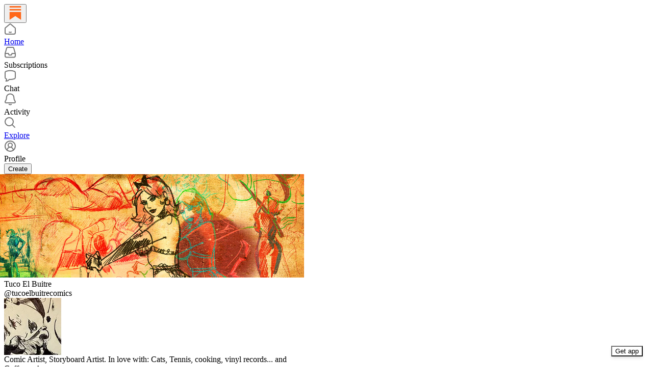

--- FILE ---
content_type: text/css
request_url: https://substackcdn.com/bundle/static/css/reader2.31156a13.css
body_size: 6485
content:
.root-ke3ITh{--color-bg-active:var(--color-button-primary-bg);--color-bg-active-hover:var(--color-button-primary-bg-hover);--color-border-hover:var(--color-fg-tertiary);--color-fg:var(--color-button-primary-fg);--color-fg-disabled:var(--color-fg-tertiary);cursor:pointer;background-color:var(--color-bg-primary-hover);border:var(--border-default);border-radius:var(--border-radius-xs);box-shadow:var(--inner-shadow);transition:var(--animate-hover);width:var(--width);height:var(--height);flex:none;justify-content:center;align-items:center;margin:0;padding:0;display:flex}.root-ke3ITh:focus-visible{box-shadow:var(--inner-shadow),var(--focus-ring);outline:none}.root-ke3ITh.theme_error-EdHJ89:focus-visible{box-shadow:var(--inner-shadow),var(--error-ring);outline:none}.root-ke3ITh.xs-u94A3p{--width:var(--size-16);--height:var(--size-16)}.root-ke3ITh.sm-rkc_jb{--width:var(--size-20);--height:var(--size-20)}.root-ke3ITh.md-FWdzy4{--width:var(--size-24);--height:var(--size-24)}.root-ke3ITh[data-state=checked]:not([data-disabled]),.root-ke3ITh[data-state=indeterminate]:not([data-disabled]){background-color:var(--color-bg-active);border-color:var(--color-bg-active);box-shadow:none}@media (hover:hover){.root-ke3ITh[data-state=checked]:not([data-disabled]):hover,.root-ke3ITh[data-state=indeterminate]:not([data-disabled]):hover{background-color:var(--color-bg-active-hover);border-color:var(--color-bg-active-hover)}}.root-ke3ITh[data-state=checked]:not([data-disabled]):focus-visible{box-shadow:var(--focus-ring)}.root-ke3ITh[data-state=indeterminate]:not([data-disabled]):focus-visible{box-shadow:var(--focus-ring)}.root-ke3ITh.theme_error-EdHJ89[data-state=checked]:not([data-disabled]):focus-visible{box-shadow:var(--error-ring)}.root-ke3ITh.theme_error-EdHJ89[data-state=indeterminate]:not([data-disabled]):focus-visible{box-shadow:var(--error-ring)}@media (hover:hover){.root-ke3ITh[data-state=unchecked]:not([data-disabled]):hover{border-color:var(--color-border-hover)}}.root-ke3ITh:not([data-disabled]):active{transform:var(--transform-pressed)}.root-ke3ITh[data-disabled]{background-color:var(--color-bg-secondary);box-shadow:none;cursor:not-allowed}.icon-JVHTJb{transition:var(--animate-hover);color:var(--color-fg)}.root-ke3ITh[data-state=checked] .icon-JVHTJb,.root-ke3ITh[data-state=indeterminate] .icon-JVHTJb{opacity:1;transform:scale(1)}.root-ke3ITh[data-state=unchecked] .icon-JVHTJb{opacity:0;transform:scale(0)}.root-ke3ITh[data-disabled] .icon-JVHTJb{stroke:var(--color-fg-disabled)}.theme_accent-BLPCPx{--color-bg-active:var(--color-button-primary-bg);--color-bg-active-hover:var(--color-button-primary-bg-hover);--color-border-hover:var(--color-fg-tertiary);--color-fg:var(--color-button-primary-fg)}.theme_success-K1reIy{--color-bg-active:var(--color-semantic-success-bg-primary);--color-bg-active-hover:var(--color-semantic-success-bg-primary-hover);--color-border-hover:var(--color-semantic-success-bg-primary);--color-fg:var(--color-semantic-success-utility-contrast)}.theme_error-EdHJ89{--color-bg-active:var(--color-semantic-error-bg-primary);--color-bg-active-hover:var(--color-semantic-error-bg-primary-hover);--color-border-hover:var(--color-semantic-error-bg-primary);--color-fg:var(--color-semantic-error-utility-contrast)}.theme_select-db4cFz{--color-bg-active:var(--color-semantic-select-bg-primary);--color-bg-active-hover:var(--color-semantic-select-bg-primary-hover);--color-border-hover:var(--color-semantic-select-bg-primary);--color-fg:var(--color-semantic-select-utility-contrast)}.theme_highlight-c5Va8G{--color-bg-active:var(--color-semantic-highlight-bg-primary);--color-bg-active-hover:var(--color-semantic-highlight-bg-primary-hover);--color-border-hover:var(--color-semantic-highlight-bg-primary);--color-fg:var(--color-semantic-highlight-utility-contrast)}.theme_mono-w3BrBe{--color-bg-active:var(--color-button-mono-bg);--color-bg-active-hover:var(--color-button-mono-bg-hover);--color-border-hover:var(--color-fg-tertiary);--color-fg:var(--color-button-mono-fg)}.container-IpPqBD{width:100%;max-width:380px}.form-M5sC90.form-M5sC90.form-M5sC90{margin:0}.sideBySideWrap-vGXrwP{flex-flow:row;align-items:flex-start;max-width:380px;display:flex}.emailInput-OkIMeB.emailInput-OkIMeB.emailInput-OkIMeB{box-sizing:border-box;padding:var(--size-12);height:var(--size-40);background-color:var(--color-bg-secondary-themed);border:1px solid var(--color-accent-themed);border-radius:var(--border-radius-sm)0 0 var(--border-radius-sm);font-family:var(--font-family-text);font-size:var(--font-size-15);line-height:var(--line-height-20);-webkit-appearance:none;width:100%;color:var(--color-fg-primary-themed);border-right-width:0;display:inline-block}.emailInput-OkIMeB.emailInput-OkIMeB.emailInput-OkIMeB::placeholder{color:var(--color-fg-tertiary)}.emailInput-OkIMeB.emailInput-OkIMeB.emailInput-OkIMeB.emailInputOnAccentBackground-TfaCGr{border-color:#fff}.emailInput-OkIMeB.emailInput-OkIMeB.emailInput-OkIMeB.emailInputExpectTruncation-VNj17x{padding-right:0}.emailInput-OkIMeB.emailInput-OkIMeB.emailInput-OkIMeB.emailInputOnWelcomePage-nqc9VK{background:var(--cover_input_background,var(--cover_bg_color,#fff));color:var(--cover_print_primary,#000);box-shadow:none!important}.emailInputWrapper-QlA86j{flex-grow:1}.emailInputWrapperExpectTruncation-w6Fd5V{position:relative}.emailInputWrapperExpectTruncation-w6Fd5V:after{content:"";background:linear-gradient(to right,#fff0,var(--input_background,var(--cover_bg_color,#fff)));pointer-events:none;width:20px;position:absolute;top:1px;bottom:1px;right:0}.button-VFSdkv.button-VFSdkv.button-VFSdkv{height:var(--size-40);padding:0 var(--size-20);background:var(--color-accent-themed);border:1px solid var(--color-accent-themed);border-radius:0 var(--border-radius-sm)var(--border-radius-sm)0;color:var(--color-accent-themed-inverse);font-weight:var(--font-weight-medium);font-size:var(--font-size-14);font-family:var(--font-family-text);flex-shrink:0;margin-top:0!important}.button-VFSdkv.button-VFSdkv.button-VFSdkv:focus-visible{box-shadow:0 0 0 2px oklch(from var(--color-bg-accent-themed)l c h/.3)!important}.buttonOnAccentBackground-vmEt94.buttonOnAccentBackground-vmEt94.buttonOnAccentBackground-vmEt94{border-color:#fff}.button-VFSdkv:active{opacity:1}.button-VFSdkv:active:hover,.button-VFSdkv.disabled-AfIHDS,.button-VFSdkv[disabled],.button-VFSdkv[readonly]{opacity:.75}.links-EJFIL2{font-size:var(--font-size-14);gap:var(--size-12);padding-top:var(--size-16);justify-content:center;display:flex}.links-EJFIL2.links-EJFIL2.links-EJFIL2 a{color:var(--color-fg-secondary)}.avatar-uMPH6I{border:2px solid var(--color-utility-white);box-shadow:var(--shadow-md)}.substackIcon-OOQyJf{box-shadow:var(--shadow-md)}.container-Zhfsnf{border-top:var(--border-default);border-bottom:var(--border-default);box-sizing:border-box;width:100%;padding:24px 0}.container-Zhfsnf.independentVoicesItem-DH12OQ{border:none;padding-top:8px;padding-left:24px;padding-right:24px}.container-Zhfsnf.isMobile-unYUez{padding:8px}.content-sYxJIX{border-radius:var(--border-radius-md);box-sizing:border-box;width:100%;min-height:228px;box-shadow:var(--shadow-md)}.content-sYxJIX.solidBorder-_Bx71s{border:1px solid var(--color-utility-detail)}.content-sYxJIX.isMobile-unYUez{width:95vw}.independentVoices-XSKLqQ{box-sizing:border-box;background-image:url(/img/growth_page/footer.jpeg);background-position:-85px -115px;background-size:125%;width:600px;min-height:216px}.independentVoices-XSKLqQ.isMobile-unYUez{background-position:-75px -15px;background-size:150%;width:95vw}.greenBackground-YGMnWO{background:var(--color-bg-marketing-green)}.tosCheckbox-XbLWCT.tosCheckbox-XbLWCT.tosCheckbox-XbLWCT{display:flex}.wrap-C50EpC{transform:translateZ(0)}.innerWrap-so353t{border-radius:20px;width:100%;overflow:hidden}@media (max-width:640px){.innerWrap-so353t{width:95%}}.cta-XYYVsw{height:48px}.link-wpeqRO{text-decoration:underline}.content-Q6FAxa{background-color:#f86317;padding:48px 12px 12px}@media (max-width:640px){.content-Q6FAxa{padding-top:32px}}.primaryCTA-tvBAwb.primaryCTA-tvBAwb.primaryCTA-tvBAwb.primaryCTA-tvBAwb{background-color:var(--color-bg-primary);color:var(--color-fg-primary);font-size:15px}.primaryCTA-tvBAwb:hover{background-color:#eee}.secondaryCTA-DwlAdb.secondaryCTA-DwlAdb{background-color:#0000;border-color:#fff;font-size:15px}.secondaryCTA-DwlAdb:hover{background-color:#fa8b54}.imageWrap-ENhoVi{background-size:cover;height:373px;max-height:34vh}@media (max-width:640px){.imageWrap-ENhoVi{max-height:22vh}}.innerWrapSmall-Wxd_oQ{border-radius:20px;width:100%;overflow:hidden}@media (max-width:640px){.innerWrapSmall-Wxd_oQ{width:95%}}.imageWrapSmall-NVR3OM{background-size:cover;flex-basis:45%;height:288px}@media (max-width:640px){.imageWrapSmall-NVR3OM{height:100%}}.contentSmall-M14_2c{background-color:#f86317;flex-basis:55%;padding:36px}@media (max-width:640px){.contentSmall-M14_2c{padding:24px 12px}}.primaryCTASmall-fPA22Y.primaryCTASmall-fPA22Y.primaryCTASmall-fPA22Y.primaryCTASmall-fPA22Y{color:var(--color-fg-primary);background-color:var(--color-bg-primary);font-size:15px}.primaryCTASmall-fPA22Y:hover{background-color:#eee}.secondaryCTASmall-j0gZRl.secondaryCTASmall-j0gZRl{background-color:#0000;border-color:#fff;font-size:15px}.secondaryCTASmall-j0gZRl:hover{background-color:#fa8b54}@media (max-width:640px){.primaryCTASmall-fPA22Y.primaryCTASmall-fPA22Y,.secondaryCTASmall-j0gZRl.secondaryCTASmall-j0gZRl{letter-spacing:-.08px;border-radius:8px;height:32px;padding-left:8px;padding-right:8px;font-size:13px;line-height:20px}.heroSmall-_U9aza.heroSmall-_U9aza.heroSmall-_U9aza.heroSmall-_U9aza{letter-spacing:-.45px;font-size:20px;line-height:26px}}.wrapSidebar-faXBZn{width:100%}.contentSidebar-Ugh4ph{background-color:#f86317;padding:32px 12px}@media (max-width:640px){.contentSidebar-Ugh4ph{padding-top:32px}}.imageWrapSidebar-LW4guC{background-size:cover;height:216px}.header-E_kSHd{background:linear-gradient(70deg,#0f0d1b00,#a42d264d),linear-gradient(22deg,#76726c,#0e0c1a 40%)}.closeButton-n15Rux{top:var(--size-20);right:var(--size-20)}.tab-ntEFBb{text-transform:capitalize;--color-button-fg:var(--color-fg-secondary)}.tab-ntEFBb[data-state=active]{--color-button-fg:var(--color-button-mono-fg);--color-button-bg:var(--color-button-mono-bg);--color-button-hover-fg:var(--color-button-mono-fg-hover);--color-button-hover-bg:var(--color-button-mono-bg-hover)}.root-tHtwM7{--size-sidebar-offset:calc(var(--size-top-bar) + 92px)}.miniPublication-nIn5OF{flex:1px;min-width:0}.closeButton-NsYBoH{right:var(--size-16);top:var(--size-16);position:absolute}.nuxTitle-oRKTmi{padding-right:var(--size-32)}.writerInviteBanner-ZdYc7i{box-shadow:var(--shadow-xl)}.page-ykYKGA.page-ykYKGA.page-ykYKGA{gap:0;padding:0}.sort-lAhhIt{color:var(--color-fg-secondary);font-size:var(--font-size-13);font-weight:var(--font-weight-medium);box-shadow:none}.inboxTabSort-p5dCzL:hover{border:1px solid #0000}.header-DQgjnB{height:52px}@media screen and (min-width:651px){.pubName-vk4hc_{width:200px}}.page-NxFeBU{max-width:1440px;position:relative}.leaderboardPageBackground-Hol2jC{--background-image:url(/img/leaderboard_banner_light.svg);background-image:linear-gradient(180deg,var(--color-bg-primary)5%,transparent 33%,transparent 66%,var(--color-bg-primary)90%),var(--background-image);z-index:-1;background-position:100%;background-repeat:no-repeat;background-size:contain;position:absolute;top:0;bottom:0;left:0;right:0}.dark-mode .leaderboardPageBackground-Hol2jC{--background-image:url(/img/leaderboard_banner_dark.svg)}.liveBox-v10ZRx{background:var(--accent-fg-red,#eb5757);opacity:0px}.liveBoxWithShadow-QCPDuR{background:var(--accent-fg-red,#eb5757);opacity:0px;margin-top:-20px;box-shadow:0 0 15px #ffffffbf}.liveText-f0cMoG{letter-spacing:.45px;text-align:center;color:#fff;font-size:24.75px;font-weight:590;line-height:36px}.whiteText-xjWLgH{color:#fff}.bgImageContainer-v393v7{z-index:0;filter:blur(4px);width:412px;max-height:311px;position:absolute;top:0;left:0;overflow:hidden}.bgImageOverlay-S4UfCZ{background-blend-mode:overlay;object-fit:cover;background:#2525258c;width:100%;height:100%;position:absolute;top:0;left:0}.viewCountBox-_UQ2Nn{opacity:0px;background:var(--bg-tertiary,#363737)}.tos-vm9TRp{text-align:center}.tos-vm9TRp a{text-decoration:underline}.subscribeWidgetContainer-oSo8LS.subscribeWidgetContainer-oSo8LS.subscribeWidgetContainer-oSo8LS input{background-color:var(--color-bg-primary)}.subscribeWidgetContainer-oSo8LS.subscribeWidgetContainer-oSo8LS.subscribeWidgetContainer-oSo8LS p{margin:0}.modalHeader-PjTR1b{padding-top:12px}.mainPubAvatar-Bxc2WL{z-index:1;outline:3px solid var(--color-text-white,#fff);position:absolute;bottom:0;left:0}.invitedPubAvatar-qin967{outline:3px solid var(--color-text-white,#fff);position:absolute;right:0}.PubAvatars-YfZ8KW{width:80px;height:80px;margin:0 auto;position:relative}.scheduledLiveStreamContainer-Pdzpq3{width:100vw;height:var(--full-height);background-color:var(--color-utility-black);position:relative;overflow:hidden}.highlight-sol3h_{background-color:var(--color-bg-secondary)}.highlightTertiary-BSXnHe{background-color:var(--color-bg-elevated-tertiary)}@media (hover:hover){.linkRow-ZeshdE:hover{background-color:var(--color-bg-secondary)}}.linkRow-ZeshdE{transition:var(--animate-hover)}@media screen and (max-width:650px){.highlightRow-AFQax6.withPlans-Bg9lCn{flex-direction:column;align-items:start}.highlightButtons-QWq9fr{flex-direction:column;width:100%}}.highlightMeta-bvl0PA{display:flex}.highlightButtons-QWq9fr{gap:8px;display:flex}.page-BCBTjE{max-width:650px}.librarySection-F8ROnY{padding:var(--size-24)0;gap:var(--size-8)}@media (max-width:650px){.librarySection-F8ROnY{padding:var(--size-8)0;border:none;gap:0}}.libraryIcon-c27QkI{height:var(--size-40);width:var(--size-40);justify-content:center;align-items:center;display:flex}@media (max-width:650px){.libraryIcon-c27QkI{height:var(--size-32);width:var(--size-32)}}.libraryItem-aPXCP4{cursor:pointer;transition:var(--animate-hover);margin:0 -8px}.libraryItem-aPXCP4:hover{background-color:var(--color-bg-secondary)}.libraryItem-aPXCP4 .menuButton-sRal8P:hover{background-color:var(--color-bg-tertiary)}.leftIcon-PJOcOL{width:var(--size-40);height:var(--size-40)}.savedIcon-yhw7RW{background-color:var(--color-accent-fg-green)}.savedIcon-yhw7RW svg{stroke:var(--color-light-bg-primary);fill:var(--color-light-bg-primary)}.archiveIcon-fp69ww{background-color:var(--color-accent-fg-purple)}.archiveIcon-fp69ww svg{width:var(--size-24);height:var(--size-24)}.archiveIcon-fp69ww svg :first-child,.archiveIcon-fp69ww svg :nth-child(2){stroke:var(--color-accent-fg-purple);fill:var(--color-light-bg-primary)}.archiveIcon-fp69ww svg :nth-child(3){stroke:var(--color-accent-fg-purple)}.coverTheme-PJLqY5{--color-fg-tertiary:var(--cover_print_tertiary,var(--color-light-fg-tertiary))}.button-kENIJe{background-color:var(--cover_bg_color_secondary);color:var(--cover_print_secondary,#eee)}@supports (color:color(display-p3 0 0 0)){.button-kENIJe{color:var(--cover_print_secondary,color(display-p3 .9333 .9333 .9333))}}.buttonBottom-oVcLcp{background-color:var(--cover_bg_color_secondary);color:var(--cover_print_secondary,#eee);margin:0 12px}@supports (color:color(display-p3 0 0 0)){.buttonBottom-oVcLcp{color:var(--cover_print_secondary,color(display-p3 .9333 .9333 .9333))}}.maybeLater-zYemsv{border-radius:var(--radius-radius-sm,8px);border:1px solid var(--cover_print_secondary,#eee);border:1px solid var(--cover_print_secondary,#eee);margin:0 12px}@supports (color:color(display-p3 0 0 0)){.maybeLater-zYemsv{border:1px solid var(--cover_print_secondary,color(display-p3 .9333 .9333 .9333))}}.closeWelcomeModal-KVUfKQ{top:var(--size-24);right:var(--size-24);position:absolute}@media screen and (max-width:650px){.closeWelcomeModal-KVUfKQ{display:none}}.closeWelcomeModal-KVUfKQ:hover{background-color:#0000}.closeWelcomeModal-KVUfKQ:active{opacity:.7}.closeWelcomeModal-KVUfKQ svg{stroke:var(--cover_print_primary)}.maybeLater-PlK9NK{color:var(--cover_print_secondary);margin:10px auto 0}@media screen and (max-width:650px){.maybeLater-PlK9NK{margin:8px auto 0}}.maybeLater-PlK9NK:hover:active{opacity:.7}.maybeLater-PlK9NK svg{stroke:var(--cover_print_secondary)}.publicationCoverPhotoLeft-txdH2G{object-fit:contain;object-position:left;max-width:476px}.publicationCoverPhotoRight-RHPl8T{object-fit:contain;object-position:center center;max-width:476px;height:476px}.largePublicationCoverPhotoRight-A77S35{object-fit:contain;object-position:center center;max-width:568px;height:568px}.column-_rp_8U{width:476px}.largeColumn-bqn6Me{width:568px}.centeredColumn-M8Fujf.centeredColumn-M8Fujf{align-self:center;width:500px}.largeCenteredColumn-AfeswM.largeCenteredColumn-AfeswM{width:700px}@media screen and (max-width:1000px){.hideColumnSmallScreens-rlLOgZ{display:none}}@media screen and (max-width:1200px){.hideLargeColumnSmallScreens-LQBTX8{display:none}}.publicationCoverPhotoCenter-rMU5R1{object-fit:contain;max-width:840px;max-height:168px}.publicationLogo-EWjoMq{aspect-ratio:1;border-radius:6px;max-width:84px;height:84px}.coverPrimary-cGRhhL.coverPrimary-cGRhhL.coverPrimary-cGRhhL.coverPrimary-cGRhhL{color:var(--cover_print_primary)}.coverSecondary-pfbfwO.coverSecondary-pfbfwO.coverSecondary-pfbfwO.coverSecondary-pfbfwO{color:var(--cover_print_secondary)}.blurbImage-bS0Pkx{aspect-ratio:1;border-radius:var(--border-radius-full);height:48px}.containerClassName-iHFmrN.containerClassName-iHFmrN,.promptClassName-fM9VHe.promptClassName-fM9VHe{max-width:none}.inputClassName-v5NZvy.inputClassName-v5NZvy.inputClassName-v5NZvy.inputClassName-v5NZvy{letter-spacing:-.45px;width:100%;height:48px;font-size:18px;line-height:24px}.subscribeButtonClassName-wpxkEl.subscribeButtonClassName-wpxkEl.subscribeButtonClassName-wpxkEl.subscribeButtonClassName-wpxkEl{letter-spacing:-.45px;height:48px;padding:0 32px;font-size:18px;line-height:24px}.largeHeading-ZEJJF0.largeHeading-ZEJJF0.largeHeading-ZEJJF0.largeHeading-ZEJJF0{font-size:64px;font-weight:var(--font-weight-heavy);letter-spacing:.38px;line-height:76px}.largeSubHeading-lGmUwg.largeSubHeading-lGmUwg.largeSubHeading-lGmUwg.largeSubHeading-lGmUwg{font-size:30px;font-weight:var(--font-weight-regular);letter-spacing:.38px;line-height:36px}.largePromptClassName-Uexj1F.largePromptClassName-Uexj1F{flex-direction:column;align-items:center;gap:16px;width:100%;max-width:none}.largeInputWrapperClassName-VqAUAb.largeInputWrapperClassName-VqAUAb{width:100%}.largeInputClassName-zCK22A.largeInputClassName-zCK22A.largeInputClassName-zCK22A.largeInputClassName-zCK22A{font-size:20px;font-weight:var(--font-weight-regular);letter-spacing:.38px;border-right-width:1px;border-radius:6px;width:100%;height:48px;line-height:30px}.largeSubscribeButtonClassName-gTO6Dt.largeSubscribeButtonClassName-gTO6Dt.largeSubscribeButtonClassName-gTO6Dt.largeSubscribeButtonClassName-gTO6Dt{letter-spacing:.38px;text-align:center;border-radius:6px;width:100%;height:48px;padding:0 32px;font-size:20px;line-height:30px}.postContainer-iqizM2{box-shadow:0px 8px 16px 0px var(--color_theme_bg_contrast_2),0px 0px 4px 0px var(--color_theme_bg_contrast_3);border:1px solid var(--color_theme_bg_contrast_1);border-radius:6px}.postTitle-uVmG1_{max-height:72px;overflow:hidden}.postSubtitle-sIac6Y{max-height:48px;overflow:hidden}.postImage-nsvz_r{aspect-ratio:1;object-fit:cover;border-radius:3px;height:96px}.faces-igzFCe{z-index:0;height:var(--size-40);position:relative}.face-G_PpVO{background:var(--cover_bg_color);object-fit:cover;border:4px solid var(--cover_bg_color);box-sizing:border-box;width:var(--size-48);height:var(--size-48);margin-left:calc(-1*var(--size-16));border-radius:50%;position:relative}.face-G_PpVO.first-bCHdQ8{margin-left:0}.face-G_PpVO.last-GRcjMY{margin-right:var(--size-4)}.bigSubtitle-o28Z4u{font-size:30px}.balancedText-oQ__Kv{text-wrap:balance}.tosLink-n6HoHl{word-break:break-word;color:var(--cover_print_secondary)}.blurbText-isJ4mY.blurbText-isJ4mY.blurbText-isJ4mY.blurbText-isJ4mY,.blurbText-isJ4mY.blurbText-isJ4mY.blurbText-isJ4mY.blurbText-isJ4mY a{color:var(--cover_print_secondary)}.tosText-yAQHNw{letter-spacing:-.2px;color:var(--cover_print_secondary)!important}@media screen and (max-width:650px){.emailFormContainer-TcAFa_{padding:0 16px}}.dividerText-_CxQGl{color:var(--cover_print_secondary);font-variant-numeric:lining-nums tabular-nums;letter-spacing:.2px;width:100%;padding:0 12px;line-height:16px}.dividerText-_CxQGl hr{border-top-color:var(--cover_print_secondary);opacity:.3}.background-KXGe1p{z-index:1;filter:blur(40px);background-position:50%;background-size:200% 200%}.background-KXGe1p:after{content:"";background:radial-gradient(circle at center,oklch(from var(--color-bg-primary)l c h/.7)30%,oklch(from var(--color-bg-primary)l c h/.5)70%,oklch(from var(--color-bg-primary)l c h/.2)100%);z-index:2;position:absolute;top:0;bottom:0;left:0;right:0}.titleBackground-exoCem{z-index:4;position:relative}.coverImage-x3_L3d{box-shadow:var(--shadow-md);border:var(--border-default);border-radius:var(--border-radius-md);background-color:var(--color-bg-primary)}.postLinkWrapper-vEGonK{transition:var(--animate-hover);cursor:pointer}.postLinkWrapper-vEGonK:hover{background:var(--color-bg-primary-hover)}.tabsScrollContainer-SKpsBf{width:100%;padding-left:56px}.centerColumn-VxDEbN{width:560px}@media (max-width:650px){.centerColumn-VxDEbN{width:100vw}}.checkmarkWrapper-mzOAay{width:var(--size-24);height:var(--size-24)}.suggestedSearchDescription-noP7ja{border-bottom:var(--border-default);padding-bottom:20px}.centerColumn-YF8v3c{width:560px}@media (max-width:650px){.centerColumn-YF8v3c{width:100vw}}.chevronButton-lFVChj{cursor:pointer;width:var(--size-20);height:var(--size-20);flex:none;justify-content:center;align-items:center;display:flex}.chevronButton-lFVChj:active{transform:var(--transform-pressed)}.chevron-v7VgTG{stroke:var(--color-fg-tertiary);transition:all var(--animation-timing-fast)var(--animation-bounce)}.chevron-v7VgTG.active-o57gul{transform:rotate(90deg)}.thumbButton-bMIknH{cursor:pointer;width:var(--size-32);height:var(--size-32);border-radius:var(--border-radius-full);transition:all var(--animation-timing-fast)var(--animation-bounce);flex:none;justify-content:center;align-items:center;display:flex}.thumbButton-bMIknH:active{transform:scale(.9)rotate(10deg)}.thumbButton-bMIknH.active-o57gul:active{transform:scale(.9)}.thumbButton-bMIknH svg{stroke:var(--color-fg-tertiary);transition:var(--animate-hover)}.thumbButton-bMIknH:hover svg{stroke:var(--color-fg-primary)}.thumbButton-bMIknH.positive-Dzs1bO{padding-bottom:1px}.thumbButton-bMIknH.positive-Dzs1bO.active-o57gul{background-color:var(--color-semantic-success-utility-detail)}.thumbButton-bMIknH.positive-Dzs1bO.active-o57gul svg{stroke:var(--color-semantic-success-bg-primary)}.thumbButton-bMIknH.negative-D7OQf6{padding-top:1px}.thumbButton-bMIknH.negative-D7OQf6.active-o57gul{background-color:var(--color-semantic-error-utility-detail)}.thumbButton-bMIknH.negative-D7OQf6.active-o57gul svg{stroke:var(--color-semantic-error-bg-primary)}.circle-rMBLF0{border-radius:var(--border-radius-md);border:var(--border-default);box-sizing:border-box;cursor:pointer;width:24px;height:24px}.circle-rMBLF0.selectedPlan-FGMSWk{border:7px solid var(--color-accent-fg-orange)}.circle-rMBLF0.hidden-ILzGmH{background-color:var(--color-bg-primary);border:none}.radio-ILpU4J{visibility:hidden;display:none}.input-kKv3An{border:var(--border-default);box-sizing:border-box;color:var(--color-fg-primary);background-color:var(--color-bg-primary);border-radius:var(--border-radius-sm);height:var(--size-40);padding:0 var(--size-12);flex-grow:1}.input-kKv3An.error-AQ11GK{color:var(--color-semantic-error-bg-primary);border-color:var(--color-semantic-error-bg-primary)}.input-kKv3An::placeholder{color:var(--color-fg-secondary)}.advice-XVneD2{border:none;outline:none}.appBadge-Ix7oIM{border-radius:var(--border-radius-md);height:48px;display:flex;overflow:hidden}.title-P_RH5x{letter-spacing:.5px!important}.relative-o5rZX8{position:relative}.haveAppBox-PtYlje{position:absolute;bottom:0}.haveApp-uQuoag a{color:var(--color-fg-secondary);text-decoration:underline}@layer pencraft{.table-BAJTHQ{text-indent:0;caption-side:bottom;border-color:inherit;border-collapse:collapse;width:100%}.table-BAJTHQ>*{box-sizing:border-box}.tr-jyGCha{box-sizing:border-box;white-space:nowrap}.tbody-EyZ57l>.tr-jyGCha{transition:background-color var(--animation-timing-fast)var(--animation-smooth);border-bottom:1px solid var(--color-utility-transparent)}.tbody-EyZ57l>.tr-jyGCha:hover,.tbody-EyZ57l>.tr-jyGCha[data-state=selected]{background-color:var(--color-bg-primary-hover)}.tr-jyGCha.border-left-detail-eIBFIK>.td-ucFIGn:not(:first-child),.tr-jyGCha.border-left-detail-eIBFIK>.th-Z3IRfp:not(:first-child),.td-ucFIGn.border-left-detail-eIBFIK:not(:first-child),.th-Z3IRfp.border-left-detail-eIBFIK:not(:first-child){border-left:var(--border-default)}.td-ucFIGn.border-right-detail-n56elr:not(:last-child),.th-Z3IRfp.border-right-detail-n56elr:not(:last-child){border-right:var(--border-default)}.tr-jyGCha.border-bottom-detail-JKtjOR{border-bottom:var(--border-default)}.td-ucFIGn.position-relative-wVH5ml{position:relative}.td-ucFIGn.position-sticky-erqDrM,.th-Z3IRfp.position-sticky-erqDrM{background:inherit;z-index:1;position:-webkit-sticky;position:sticky;left:0}.thead-yvbVgS{border-bottom:var(--border-default);position:-webkit-sticky;position:sticky;top:0;overflow:hidden}.tfoot-nBK5Jw{border-top:var(--border-default)}.tbody-EyZ57l>.tr-jyGCha:last-child,.tfoot-nBK5Jw>.tr-jyGCha:last-child{border-bottom:1px solid var(--color-utility-transparent)}.td-ucFIGn{padding:var(--size-12);vertical-align:middle;box-sizing:border-box;font-size:var(--font-size-14);font-family:var(--font-family-text);font-weight:var(--font-weight-regular);line-height:var(--line-height-20);color:var(--color-fg-primary)}.th-Z3IRfp{height:var(--size-44);padding:0 var(--size-12);text-align:start;vertical-align:middle;-webkit-user-select:none;user-select:none;white-space:nowrap;font-size:var(--font-size-13);font-family:var(--font-family-text);font-weight:var(--font-weight-semibold);color:var(--color-fg-secondary);position:relative}.caption-ljUjSd{margin-top:var(--size-16);font-size:var(--font-size-13);color:var(--color-fg-secondary)}.handle-TqIPca{height:100%;width:var(--size-8);border-right:1px solid var(--color-utility-detail);cursor:col-resize;position:absolute;top:0;right:0}.th-Z3IRfp:has([role=checkbox]){width:1px;padding-right:0}.td-ucFIGn:has([role=checkbox]){padding-right:0}}.inputGroup-i181vK{border:var(--border-default);border-radius:var(--border-radius-sm);padding-right:4px}input.styled-AWAt5z{border-radius:var(--border-radius-sm);font-family:var(--font-family-text);box-sizing:border-box;font-size:16px;font-weight:var(--font-weight-regular);color:var(--color-fg-primary);background-color:var(--color-bg-primary);border:none;width:100%;margin:0;padding:12px;line-height:1.5}.link-SYrJtS{text-overflow:ellipsis;flex-flow:wrap;overflow:hidden}.swatch-DOPr0l{--color-input-value:transparent;background-color:var(--color-input-value)}.swatch-DOPr0l.selected-QfivKs{outline:1px solid var(--color-fg-primary)}.swatch-DOPr0l:focus-within{box-shadow:var(--focus-ring)}.customSwatch-XrkFCL{outline:var(--border-default);background:conic-gradient(from 180deg,red 0deg,#ff9300 36deg,#beff00 72deg,#0f0 108deg,#00ff49 144deg,#0ff 180deg,#0072ff 216deg,#3900ff 252deg,#df00ff 288deg,#ff009c 324deg,red 360deg)}.customSwatch-XrkFCL input{cursor:pointer;background-color:#0000;border:none;margin:0;padding:0}.customSwatch-XrkFCL input::-webkit-color-swatch{display:none}.customSwatch-XrkFCL input::-moz-color-swatch{display:none}.modal-vhu9XU{background-color:color-mix(in srgb,var(--color-light-bg-primary),var(--background-color)10%);--color-button-secondary-bg:color-mix(in srgb,var(--color-light-bg-secondary),var(--background-color)10%);--color-button-secondary-bg-hover:oklch(from var(--color-button-secondary-bg)calc(l - .1)c h)}.dark-mode .modal-vhu9XU{background-color:color-mix(in srgb,var(--color-dark-bg-primary),var(--background-color)10%);--color-button-secondary-bg:color-mix(in srgb,var(--color-dark-bg-secondary),var(--background-color)10%);--color-button-secondary-bg-hover:oklch(from var(--color-button-secondary-bg)calc(l + .1)c h)}.buttons-wX_18I{top:var(--size-12);right:var(--size-12);position:absolute}.dropZone-i1rN4l,.photo-Nl_l5a{object-fit:cover;aspect-ratio:var(--aspect);width:100%}.loading-DFslWE{background-color:var(--color-utility-modal);-webkit-backdrop-filter:grayscale()contrast(50%);backdrop-filter:grayscale()contrast(50%)}.input-fg40iX{cursor:pointer}.swatch-3942E9{--color-input-value:transparent;background-color:var(--color-input-value)}.connectTwitterRow-kLvRrh{padding:0}.twitterVerifiedIcon-B39MDm.twitterVerifiedIcon-B39MDm{fill:var(--color-fg-secondary);stroke:none}.twitterVerifiedIcon-B39MDm.twitterVerifiedIcon-B39MDm path:last-child{stroke:var(--color-bg-primary)}

--- FILE ---
content_type: application/javascript
request_url: https://substackcdn.com/bundle/static/js/1424.8adb9ac4.js
body_size: 27457
content:
"use strict";(self.webpackChunksubstack=self.webpackChunksubstack||[]).push([["1424"],{13561:function(e,t,n){n.d(t,{A:()=>i});let i={container:"container-TAtrWj",interactive:"interactive-UkK0V6",disabled:"disabled-CA2jPC",text:"text-TXcJLV",icon:"icon-q90aDt",badge:"badge-gwopD4",square:"square-YT_XRw",circle:"circle-FcS9zj",subscriptionBadge:"subscriptionBadge-Ejog3p"}},24311:function(e,t,n){n.d(t,{A:()=>i});let i={input:"input-y4v6N4",textarea:"textarea-GbEjRX",autogrowing:"autogrowing-_ipn9Y",inputText:"inputText-pV_yWb",inputWithButtonWrapper:"inputWithButtonWrapper-qFTACT",primary:"primary-MUgbK6","secondary-outline":"secondary-outline-JXafwf",secondaryOutline:"secondary-outline-JXafwf",inputWithButtonInput:"inputWithButtonInput-KDznfS",start:"start-p226EZ",end:"end-LEvC6s",segmentedInputContainer:"segmentedInputContainer-BnsX3X",inputWithButtonButton:"inputWithButtonButton-SsgPne",focus:"focus-nqjos7",leading:"leading-hoxUwz",trailing:"trailing-cHz8Pv",error:"error-QSGsmD",disabled:"disabled-bZ2Wej",readOnly:"readOnly-yVYuPy",wrapper:"wrapper-JJvHsG",unstyled:"unstyled-IJLUJU"}},84759:function(e,t,n){n.d(t,{A:()=>i});let i={imageContainer:"imageContainer-ZCdWLc",imageContainerFullHeight:"imageContainerFullHeight-hF_KGu",overlay:"overlay-SefqcL",image:"image-MSZo7W",downloadButton:"downloadButton-lyp4Aa",loading:"loading-BBOJtl",link:"link-D8bzcd"}},18993:function(e,t,n){n.d(t,{Cc:()=>e0,Dx:()=>e2,I3:()=>ef,I8:()=>ex,SN:()=>e5,Wy:()=>eU,ZT:()=>e8,gJ:()=>eP,gL:()=>em,lS:()=>eh,lg:()=>eY,lk:()=>ey,mj:()=>e9,p8:()=>eT});var i=n(69277),a=n(70408),r=n(32641),l=n(79785),o=n(10201);n(50172);var c=n(45994),s=n(32485),d=n.n(s),u=n(95201),p=n.n(u),h=n(99609),m=n(40972),f=n(54718),g=n(35404),y=n(82853),b=n(48587),v=n(54687),Y=n(98188),_=n(37946),w=n(48686),A=n(16079),k=n(32708),N=n(65892),C=n(87677),S=n(67078),x=n(26683),I=n(73040),T=n(91461),F=n(86404),D=n(66443),E=n(72880);n(15688);var P=n(82936),R=n(84605),B=n(46275),U=n(46271),O=n(88325),L=n(25714),z=n(86500),W=n(27069),j=n(94729),H=n(72569),M=n(68349),K=n(24078),G=n(15040),V=n(35369),q=n(17028),J=n(88774),X=n(75303),Q=n(81929),Z=n(36372),$=n(3046),ee=n(46647),et=n(69089),en=n(70486),ei=n(42831),ea=n(53457),er=n(32848),el=n(20437),eo=n(49807),ec=n(11993),es=n(45464),ed=n(3898),eu=n(36083);function ep(){let e=(0,l._)(["You are not allowed to post or react to this chat. ",""]);return ep=function(){return e},e}function eh(e){var t,n,i;let{communityPost:a,author:r,pubRole:l,userStatus:s,extras:d,withAttribution:u,flex:p,hideReply:m,isReadOnly:f,onReply:g,onDelete:y,pub:b,truncate:v=!0,surface:Y,useClientSideRouting:_,utmSource:w,isPaid:A,isFounding:k}=e,{iString:N}=(0,R.GO)(),C=(0,c.li)(null),S=_?(0,eo.e$6)({pubId:a.publication_id,postId:a.id,noBase:!0}):(0,eo.sWz)({postId:a.id,utm_source:w}),x=(0,ei.d)({entityType:"communityPost",publication:b}),I=(0,P._N)(a.user_id);return(0,o.FD)(eE,{pubThemeAccentColor:null!=(i=null==b||null==(t=b.theme)?void 0:t.background_pop_color)?i:null==b?void 0:b.theme_var_background_pop,pubThemePrintOnPopColor:null==b||null==(n=b.theme)?void 0:n.print_on_pop,user:r,pubRole:l,userStatus:s,flex:p,containerRef:C,extras:d,children:[u&&(0,o.Y)(e9,{text:"From ".concat(r.name,"’s subscriber chat")}),!I&&(0,o.Y)($.Nf,{user:r}),(0,o.Y)(eg,{actionMenuProps:{communityEntity:a,publicationId:a.publication_id,replyAction:g&&!m&&(0,o.Y)(J.Dr,{leading:(0,o.Y)(h.A,{}),disabled:a.is_locked,onClick:g,children:N("Reply")}),onReply:f||m||a.is_locked?void 0:g,onDelete:y,onReport:x,isReadOnly:f,isFlagged:a.reported_by_user},flex:p,children:(0,o.Y)(em,{communityPost:a,hideReply:m,userBlockStatus:I,isFounding:k,isPaid:A,isReadOnly:f,useClientSideRouting:_,utmSource:w,pub:b,truncate:v,surface:Y,author:r})}),!m&&(0,o.Y)(X.AE,{href:S,children:(0,o.Y)(e2,{onClick:g,direction:"incoming",commenters:a.recent_commenters,count:a.comment_count,hasUnread:!!(a.most_recent_comment_created_at&&a.user_last_viewed_timestamp&&a.user_last_viewed_timestamp<a.most_recent_comment_created_at)})}),!m||a.body||a.link_metadata?(0,o.Y)($.Xx,{direction:"incoming"}):null]})}function em(e){let{communityPost:t,hideReply:n,userBlockStatus:r,isReadOnly:l,isFounding:c,isPaid:s,pub:u,surface:p,communityPostEmbedPostId:h,useClientSideRouting:m,utmSource:f,truncate:g,onReply:y,reactionsContext:b,handleReactionClick:v,reaction:Y,reactions:_,backAction:w,outline:A}=e,{images:k,video:N}=ef(t.mediaAttachments),C=!(k.length>0||N),S=null!=b?b:{type:"posts",id:t.id},{audience:x}=t,{canReply:I,shouldShowToken:T}=e3({audience:x,isFounding:c,isPaid:s,chatPaywallStatus:null==u?void 0:u.paywall_chat}),F=(0,en.wA)(),E=m?(0,eo.e$6)({pubId:t.publication_id,postId:t.id,noBase:!0,params:{backAction:w}}):(0,eo.sWz)({postId:t.id,utm_source:f}),P=function(e,t){if(!e||!(null==t?void 0:t.url))return e;let n=t.url,i=e.trim();return i.startsWith(n)?i.slice(n.length).trim():i.endsWith(n)?i.slice(0,-n.length).trim():e}(t.body,t.link_metadata),R=e=>{"feed-recommended"!==S.type&&(v?v({id:t.id,reaction:e}):ey(t.id,"posts",F,t.reaction)(e))},B=null!=Y?Y:t.reaction,U=null!=_?_:t.reactions,L=p&&(p.startsWith("chat_inbox")?"chat_inbox":(0,O.u)(p));return(0,o.FD)(eq,{hasFooter:!n,children:[!r&&"media"===t.type&&(k.length>0||N)&&(0,o.FD)(et.e,{context:S,reactions:U,currentReaction:B,onReactionClick:R,isReadOnly:l,children:[N&&(0,o.Y)(el.R8,{mediaUpload:N.mediaUpload,composing:!1,maxWidth:400,videoPlayerProps:{surface:L,entityType:"community_post",entityKey:t.id,contentType:"communityPost",primaryEntityKey:h,primaryEntityType:h?"post":void 0}},N.mediaUpload.id),k&&(0,o.FD)(q.az,{children:[(0,o.Y)(D.K,{assets:k.filter(e=>e.url).map(e=>({src:e.url,explicit:e.explicit,width:e.width,height:e.height})),className:d()(es.A.imageGroup,n&&!t.body&&es.A.isLast),maxWidth:400,maxHeight:420,readOnly:l,isContained:!0,outline:A}),T&&!t.body&&(0,o.Y)(eQ,{className:es.A.right,canReply:!!I,audience:t.audience,style:"media"})]})]}),!r&&t.link_metadata&&(0,o.Y)(et.e,{context:S,reactions:U,currentReaction:null!=Y?Y:t.reaction,onReactionClick:R,setReactions:!!(C&&t.link_metadata),isReadOnly:l,alignSelf:"stretch",children:(0,o.Y)($.ZT,{metadata:t.link_metadata,isFirst:C,direction:"incoming"})}),(t.body||C&&!t.link_metadata)&&(0,o.Y)(et.e,{context:S,reactions:U,currentReaction:null!=Y?Y:t.reaction,onReactionClick:R,setReactions:C&&!t.link_metadata,isReadOnly:l,alignSelf:"stretch",children:P&&(0,o.Y)(X.AE,{href:E,style:{display:"flex"},children:(0,o.Y)(eX,{publication:u,communityEntity:(0,a._)((0,i._)({},t),{body:P}),onClick:e=>{!e.defaultPrevented&&y&&y(e)},truncate:g,isPaid:s,isFounding:c,outline:A})})})]})}let ef=e=>{let t=[],n=null;for(let i of e)"image"===i.type?t.push(i):n||(n=i);return{images:t,video:n}};function eg(e){let{children:t,actionMenuProps:n,flex:a="grow"}=e;return(0,o.FD)(q.Ye,{alignItems:"start",gap:12,flex:a,children:[(0,o.Y)($.dU,{children:t}),(0,o.Y)(eB,(0,i._)({},n))]})}let ey=(e,t,n,i)=>async a=>{i===a?n(ev(a,e,t)):n(eb(a,e,t,i))},eb=(e,t,n,i)=>async(a,r)=>{let{iString:l,iTemplate:o}=I18N.i("en");a({type:"".concat(n,"-new_reaction"),payload:{id:t,reaction:e}});let c=await (0,x.YD)(e,t,n);if(c instanceof j.fk){var s,d;(null==(s=c.body)?void 0:s.status)==="PUBLICATION_BAN"?alert(o(ep(),null==(d=c.body)?void 0:d.error)):alert(l("We failed post your reaction. Please try again later."))}else(0,W.v)(c,{message:"Failed to add reaction"});c instanceof Error&&a(i?{type:"".concat(n,"-new_reaction"),payload:{id:t,reaction:i}}:{type:"".concat(n,"-remove_reaction"),payload:{id:t,reaction:e}})},ev=(e,t,n)=>async(i,a)=>{i({type:"".concat(n,"-remove_reaction"),payload:{id:t,reaction:e}}),await (0,x.jx)(e,t,n) instanceof Error&&i({type:"".concat(n,"-new_reaction"),payload:{id:t,reaction:e}})},eY=(e,t)=>{let{id:n,body:r,parent_id:l,quote_id:o,mentions:c}=t;return async(t,s)=>{let[d,u]=l?["replies",{parentCommentId:l}]:["comments",{postId:e}];try{let s=await (0,j.x6)("/api/v1/community/posts/".concat(e,"/comments"),{method:"POST",json:{id:n,body:null!=r?r:"",parent_id:l,quote_id:o,mentions:c}});t({type:"".concat(d,"-commit"),payload:(0,a._)((0,i._)({},u),{id:n,reply:s})})}catch(e){if(e instanceof j.fk){if("verify_phone"==(0,j.fR)(e))throw e;"PUBLICATION_BAN"===e.body.status?alert("You are not allowed to post to this chat. ".concat(e.body.error)):alert("We failed to post your comment. Please try again later.")}else throw(0,W.v)(e,{message:"Failed to post comment"}),e}}};async function e_(e,t){try{return await fetch("/api/v1/community/posts/".concat(e),{method:"PATCH",headers:{"Content-Type":"application/json"},body:JSON.stringify({is_locked:t})})}catch(e){return e}}async function ew(e,t){try{return await fetch("/api/v1/community/comments/".concat(e),{method:"PATCH",headers:{"Content-Type":"application/json"},body:JSON.stringify({is_locked:t})})}catch(e){return e}}async function eA(e,t){try{return await fetch("/api/v1/community/comments/".concat(e,"/publication_bans?ban=").concat(t.toString()),{method:"POST"})}catch(e){return e}}async function ek(e){try{return await (0,j.x6)("/api/v1/community/comments/".concat(e),{method:"DELETE",json:{commentId:e}})}catch(e){return e}}async function eN(e){try{return await (0,j.x6)("/api/v1/community/comments/".concat(e),{method:"GET"})}catch(e){return console.warn(e),e}}async function eC(e){try{return await (0,j.x6)("/api/v1/community/posts/".concat(e),{method:"GET"})}catch(e){return console.warn(e),e}}async function eS(e){try{return await (0,j.x6)("/api/v1/community/posts/".concat(e),{method:"DELETE",json:{postId:e}})}catch(e){return e}}function ex(e){let{author:t,extras:n,showReply:r=!0,analyticsParams:l,commenters:s,count:d,audience:u,paywallInfo:p,onClick:h}=e;return(0,c.vJ)(()=>{var e;l&&(0,z.u4)(z.qY.THREAD_PAYWALL_SCREEN_VIEWED,(0,a._)((0,i._)({},l),{audience:u&&("only_founding"===(e=u)?"founding":"only_paid"===e?"paid":"free")}))},[]),(0,o.FD)(eE,{user:t,extras:n,children:[t&&(0,o.Y)($.Nf,{user:t}),(0,o.FD)(eq,{children:[p?(0,o.Y)(e6,{audience:u,paywallInfo:p,onClick:h}):(0,o.Y)(e4,{audience:u,onClick:h}),r&&(0,o.Y)(e2,{isLocked:!0,direction:"incoming",commenters:s,count:d,onClick:h})]})]})}function eI(e){return"string"==typeof e.message}function eT(e){let{text:t,rawText:n,specialText:i,mentionMap:a,direction:r="incoming",limit:l=600,linkify:s=!0}=e,{iString:u}=(0,R.GO)(),[p,h]=(0,c.J0)(!1);if(i)return(0,o.Y)("em",{children:i});if(!t)return(0,o.Y)(o.FK,{});let m=[{characters:t.length,message:t}];n&&a&&(m=function(e,t,n){let i=/\$\{(\d+)\}/g,a=i.exec(e),r=[],l=0;for(;a;){var c,s,d;let u=t[Number(a[1])],p=u.text.slice(1);u?(a.index>l&&r.push({characters:a.index-l,message:e.slice(l,a.index)}),r.push({characters:u.text.length,message:(c=u.user_id,s=p,d=n,(0,o.Y)(L.P,{id:c,label:s,type:"user",unstyled:"outgoing"===d}))})):r.push({characters:i.lastIndex-l,message:e.slice(l,i.lastIndex)}),l=i.lastIndex,a=i.exec(e)}return l<e.length&&r.push({characters:e.length-l,message:e.slice(l)}),r}(n,a,r));let{alwaysShow:f,afterExpansion:g}=function(e,t){let n=0,i=[],a=[];for(let r of e){let e=r;if(n<t){if(n+e.characters>t&&eI(e)){let i=t-n,r={characters:i,message:e.message.slice(0,i)},l={characters:e.characters-i,message:e.message.slice(i)};e=r,a.push(l)}n+=e.characters,i.push(e)}else a.push(e)}return{alwaysShow:i,afterExpansion:a}}(m,l),y=g.length>0;return(0,o.FD)(o.FK,{children:[f.map(e=>s&&eI(e)?(0,o.Y)(eF,{children:e.message}):e.message),y&&!p&&(0,o.FD)(o.FK,{children:[(0,o.Y)("span",{children:" "}),(0,o.Y)(V.Nm,{resetCss:!0,className:d()(es.A.readMore,es.A[r]),onClick:e=>{e.preventDefault(),h(!0)},children:u("See more")})]}),y&&p&&(0,o.Y)(o.FK,{children:g.map(e=>s&&eI(e)?(0,o.Y)(eF,{children:e.message}):e.message)})]})}function eF(e){let{children:t}=e;return(0,o.Y)(p(),{options:{attributes:{rel:"nofollow ugc",onClick:e=>e.stopPropagation()},className:es.A.textLink,format:(e,t)=>"url"===t?(0,ec.H)(e,64):e},children:t})}function eD(e){return void 0===e.post_id}function eE(e){var t;let{user:n,children:i,extras:a,flex:r="grow",containerRef:l,id:c,pubRole:s,userStatus:u,pubThemeAccentColor:p,pubThemePrintOnPopColor:h}=e,m=(0,P._N)(null!=(t=null==n?void 0:n.id)?t:0);return(0,o.FD)(q.I1,{id:c,flex:r,gap:2,ref:l,className:d()(ed.A.reactionsHoverZone,es.A.avatarContainer),children:[(0,o.FD)(q.pT,{alignItems:"end",gap:12,children:[(0,o.Y)(q.pT,{paddingTop:4,children:m?(0,o.Y)(eP,{user:n}):n?(0,o.Y)(e5,{pubThemeAccentColor:p,pubThemePrintOnPopColor:h,user:n,pubRole:s,userStatus:u,size:32}):(0,o.Y)(eR,{})}),(0,o.Y)(q.I1,{flex:"grow",gap:2,position:"relative",alignItems:"start",children:i})]}),a&&(0,o.FD)(q.pT,{gap:12,children:[(0,o.Y)(q.az,{width:32}),(0,o.Y)(q.I1,{flex:"grow",gap:4,children:a})]})]})}function eP(e){let{user:t}=e,n=(0,B.BR)().isOnDestination;return(0,o.Y)(X.AE,{href:t?(0,eo.gYq)(t,{noBase:n}):void 0,children:(0,o.Y)(eR,{children:(0,o.Y)(m.A,{size:20,stroke:"var(--color-fg-tertiary)"})})})}let eR=(0,X.I4)({radius:"full",width:32,height:32,bg:"secondary"},X.ov);function eB(e){var{isNew:t}=e,n=(0,r._)(e,["isNew"]);if(t)return null;let{onNewQuote:a,onReply:l,communityEntity:c}=n;return(0,o.FD)(q.pT,{alignItems:"center",gap:4,className:es.A.actions,children:[a&&c&&(0,o.Y)(eO,{onNewQuote:a,communityComment:c}),l&&c&&(0,o.Y)(eL,{onReply:l}),(0,o.Y)(J.W1,{trigger:(0,o.Y)(V.K0,{"aria-label":"Options",size:"sm",priority:"tertiary",children:(0,o.Y)(f.A,{size:20})}),children:(0,o.Y)(eU,(0,i._)({},n))})]})}function eU(e){let{communityEntity:t,replyAction:n,onDelete:i,onReport:a,isReadOnly:r,publicationId:l,isBanned:c,isFlagged:s,onNewQuote:d}=e,u=(0,U.Jd)(),{isAuthor:p,publicationUser:h}=(0,er.NL)(null!=l?l:0),m=(null==h?void 0:h.role)==="community_moderator",f=l&&p,g=t&&u&&t.user_id===u.id,y=t&&!eD(t),b=y&&"parent_id"in t&&null!==t.parent_id,v=g||f||m,Y=g||f||m,_=!g&&!s,w=(f||m)&&y&&!g,A=!y&&u&&(null==t?void 0:t.user_id)===u.id;return t?(0,o.FD)(o.FK,{children:[(0,o.Y)(ej,{communityEntity:t}),t.body&&(0,o.Y)(eW,{communityEntity:t}),!r&&d&&y&&(0,o.Y)(ez,{onNewQuote:d,communityComment:t}),!r&&n,A&&(0,o.Y)(eM,{communityEntity:t}),(0,o.FD)(J.H9,{children:[!r&&!b&&Y&&(0,o.Y)(eH,{communityEntity:t}),!r&&v&&(0,o.Y)(eV,{communityEntity:t,onDelete:i}),!r&&void 0!==c&&w&&(0,o.Y)(eG,{communityEntity:t,isBanned:c}),!r&&_&&(0,o.Y)(eK,{onReport:a,communityEntity:t})]}),(0,o.Y)(J.NW,{children:(0,o.Y)(q.pT,{paddingY:4,children:(0,o.Y)(ee.D,{conjunction:!0,timestamp:t.created_at})})})]}):null}function eO(e){let{onNewQuote:t,communityComment:n}=e;return(0,o.Y)(V.K0,{size:"sm",priority:"tertiary","aria-label":"Reply",onClick:()=>{t(n)},children:(0,o.Y)(h.A,{size:20})})}function eL(e){let{onReply:t}=e;return(0,o.Y)(V.K0,{size:"sm",priority:"tertiary","aria-label":"Reply",onClick:t,children:(0,o.Y)(h.A,{size:20})})}function ez(e){let{onNewQuote:t,communityComment:n}=e,{iString:i}=(0,R.GO)();return(0,o.Y)(J.Dr,{leading:(0,o.Y)(h.A,{}),onClick:()=>{t(n)},children:i("Reply")})}function eW(e){let{communityEntity:t}=e,{iString:n}=(0,R.GO)(),i=(0,Z.d)();return(0,o.Y)(J.Dr,{leading:(0,o.Y)(g.A,{}),onClick:()=>{if(t){let{body:e}=t;(0,M.lW)(e),i.popToast(()=>(0,o.Y)(Z.y,{text:n("Text copied to clipboard"),Icon:g.A}))}},children:n("Copy text")})}function ej(e){let{communityEntity:t}=e,{iString:n}=(0,R.GO)(),i=(0,H.c)(),{id:a}=t,r=eD(t);return(0,o.Y)(J.Dr,{leading:(0,o.Y)(y.A,{}),onClick:()=>{let e;if(r)e=(0,eo.sWz)({postId:a});else if(t.parent_id){var n;e=(0,eo.j5y)({commentId:null!=(n=t.parent_id)?n:a,targetReplyId:t.parent_id?a:void 0,showTarget:!0})}else e=(0,eo.sWz)({postId:t.post_id,targetReplyId:t.id,showTarget:!0});i(e)},children:n("Copy link")})}function eH(e){let{communityEntity:t}=e,{iString:n}=(0,R.GO)(),i=(0,en.wA)(),a=(0,Z.d)(),{id:r,is_locked:l}=t,c=eD(t),s=async()=>{if(c){let e;i((e=!l,async(t,n)=>{t({type:"posts-lock_replies",payload:{id:r,isLocked:e}});let i=await e_(r,e);i instanceof Error&&(console.warn("error locking post",i),alert("There was an error ".concat(e?"locking":"unlocking"," replies to this post. Please try again later.")),t({type:"posts-lock_replies",payload:{id:r,isLocked:!e}}))}))}else{let e;i((e=!l,async(t,n)=>{t({type:"comments-lock_replies",payload:{id:r,isLocked:e}});let i=await ew(r,e);i instanceof Error&&(console.warn("error locking comment",i),alert("There was an error ".concat(e?"locking":"unlocking"," replies to this comment. Please try again later.")),t({type:"comments-lock_replies",payload:{id:r,isLocked:!e}}))}))}l?a.popToast(()=>(0,o.Y)(Z.y,{text:n("Enabled replies"),Icon:v.A})):a.popToast(()=>(0,o.Y)(Z.y,{text:n("Disabled replies"),Icon:b.A}))};return(0,o.Y)(J.Dr,{leading:(0,o.Y)(b.A,{}),onClick:s,priority:"destructive",children:l?n("Re-enable replies"):n("Disable replies")})}function eM(e){let{communityEntity:t}=e,n=(0,en.wA)(),i=eD(t),a=async()=>{i&&n({type:"posts-edit_post",payload:{post:t}})};return(0,o.Y)(J.Dr,{leading:(0,o.Y)(Y.A,{}),onClick:a,priority:"primary",children:"Edit"})}function eK(e){let{onReport:t,communityEntity:n}=e,{iString:i}=(0,R.GO)();return(0,o.Y)(o.FK,{children:(0,o.Y)(J.Dr,{leading:(0,o.Y)(_.A,{}),onClick:()=>{t(n.id,"admin"!==n.user_pub_role)},priority:"destructive",children:i("Report")})})}function eG(e){let{communityEntity:t,isBanned:n}=e,{iString:i}=(0,R.GO)(),a=(0,en.wA)(),r=async()=>{if(confirm("Are you sure you want to ban this user?")){let e,{id:i}=t;a((e=!n,async(t,n)=>{t({type:"comments-ban_author",payload:{id:i,ban:e}});let a=await eA(i,e);a instanceof Error&&(console.warn("error toggling ban for comment author",a),alert("There was an error ".concat(e?"banning":"unbanning"," this user. Please try again later.")),t({type:"comments-ban_author",payload:{id:i,ban:!e}}))}))}};return(0,o.Y)(J.Dr,{leading:n?(0,o.Y)(w.A,{}):(0,o.Y)(A.A,{}),onClick:r,priority:"destructive",children:i(n?"Unban":"Ban")})}function eV(e){let{communityEntity:t,onDelete:n}=e,{iString:i}=(0,R.GO)(),a=(0,en.wA)(),r=eD(t),l=async()=>{if(confirm("Are you sure you want to delete this ".concat(r?"thread":"comment","?"))){let{id:e}=t;if(r){let{publication_id:n}=t;a(async(t,i)=>{t({type:"posts-delete_post",payload:{id:e,publication_id:n}});let a=await eS(e);a instanceof Error&&console.warn("error deleting thread",a)})}else{let{post_id:n,parent_id:i}=t;a(async(t,a)=>{t({type:"comments-delete_comment",payload:{id:e,postId:n}});let r=await ek(e);if(r instanceof Error&&console.warn("error deleting comment",r),i){let e=await eN(i);e instanceof Error||t({type:"comments-update_comment",payload:{id:i,comment:e.comment}})}let l=await eC(n);l instanceof Error||t({type:"posts-update_post",payload:{id:n,post:l.communityPost}})})}n&&setTimeout(n,500)}};return(0,o.Y)(J.Dr,{leading:(0,o.Y)(k.A,{}),onClick:l,priority:"destructive",children:i("Delete")})}function eq(e){var{hasFooter:t}=e,n=(0,r._)(e,["hasFooter"]);return(0,o.Y)(q.I1,(0,i._)({className:d()(es.A.bubbleStack,t&&es.A.hasFooter),gap:2,alignItems:"start"},n))}function eJ(e){var{isTargeted:t,className:n}=e,a=(0,r._)(e,["isTargeted","className"]);return(0,o.Y)(q.I1,(0,i._)({className:d()(es.A.bubble,t&&es.A.highlight,n),sizing:"border-box",paddingY:8,paddingX:12,bg:"secondary",minWidth:0,gap:8},a))}function eX(e){let{communityEntity:t,publication:n,isTargeted:i,onClick:a,truncate:r=!0,isPaid:l,isFounding:c,outline:s}=e,{audience:d}=t,{canReply:u,shouldShowToken:p}=e3({audience:d,isFounding:c,isPaid:l,chatPaywallStatus:null==n?void 0:n.paywall_chat}),h=p||t.is_edited,m=t.reactions?Object.keys(t.reactions).length:0;return(0,o.FD)(eJ,{isTargeted:i,onClick:a,className:eu.A[m>0?"reactions-".concat(m):""],outline:s,children:[(0,o.Y)(e1,{communityEntity:t,truncate:r}),h&&(0,o.FD)(q.Ye,{justifyContent:"end",gap:2,children:[p&&(0,o.Y)(eQ,{canReply:!!u,audience:d}),t.is_edited&&(0,o.Y)(e$,{})]})]})}function eQ(e){let{canReply:t,audience:n,style:i="default",showLabel:a=!0,className:r}=e,l=a?"media"===i?"var(--vibrance-primary)":"var(--color-chat-incoming-fg-primary)":"var(--color-fg-primary)";return(0,o.FD)(Q.vw,{className:d()(es.A.paywallReplyTag,"media"===i&&es.A.media,!a&&es.A.iconOnly,r),priority:"secondary",children:[t?(0,o.Y)(F.A,{size:12,color:l}):(0,o.Y)(T.A,{size:12,color:l}),a&&(0,o.Y)(q.EY.B5,{weight:"medium",children:eZ.get(n)})]})}let eZ=new Map([["only_paid","Paid subscribers only"],["only_paid_replies","Paid subscriber replies"],["only_founding","Founding members only"],["only_founding_replies","Founding member replies"]]);function e$(){return(0,o.FD)(Q.vw,{className:es.A.paywallReplyTag,priority:"secondary",children:[(0,o.Y)(N.A,{size:12}),(0,o.Y)(q.EY.B5,{weight:"medium",children:"Edited"})]})}function e0(e){let{author:t,body:n,direction:i,onClick:a,children:r,isFirst:l=!0,pubThemeBackgroundColor:c,isAuthorContributor:s}=e,u="incoming"===i&&s,p=u&&c;return(0,o.Y)(q.pT,{pullX:4,children:(0,o.FD)(q.pT,{gap:12,className:d()(es.A.quote,es.A[i],!l&&es.A.notFirst,u&&es.A.author),onClick:a,radius:"md",overflow:"hidden",padding:8,flex:"grow",style:{"--color-chat-author-bg-overlay":p?"".concat(c,"33"):"oklch(from var(--color-bg-accent-themed) l c h / 0.2)"},children:[(0,o.FD)(q.I1,{children:[(0,o.Y)(q.EY.B4,{weight:"bold",children:null!=t?t:""}),(0,o.Y)(q.EY.B3,{clamp:2,isParagraph:!0,children:n})]}),r]})})}function e1(e){var t,n,i,a,r;let{communityEntity:l,truncate:c=!0}=e,s=null,d=eD(l)?"thread":"reply";l.reported_by_user&&(s="You reported this ".concat(d)),"deleted"!==l.status&&l.body||(s="This ".concat(d," is not available"));let u=(0,P._N)(l.user_id);s||"blocking"!==u?s||"blocked"!==u||(s="This person is blocked"):s="This person blocked you";let p=null!=(t=l.raw_body)?t:l.body;return p?eD(l)&&l.link_url&&!l.link_metadata&&(p="".concat(p,"\n\n").concat(l.link_url).trim()):eD(l)?(null==(i=l.media_assets)?void 0:i.length)?s="".concat(l.media_assets.length," ").concat(l.media_assets.length>1?"photos":"photo","."):l.link_url&&(l.link_metadata?s='Link: "'.concat(l.link_metadata.title,'"'):(p=l.link_url,s=null)):(null==(n=l.media_uploads)?void 0:n.length)&&(s="".concat(l.media_uploads.length," ").concat(l.media_uploads.length>1?"photos":"photo",".")),(0,o.Y)(q.EY.B3,{className:es.A.body,isParagraph:!0,children:(p||s)&&(0,o.Y)(eT,{text:p,rawText:null!=(a=l.raw_body)?a:"",mentionMap:Array.isArray(l.mentions)?void 0:null!=(r=l.mentions)?r:void 0,specialText:s,limit:c?void 0:9999999})})}function e2(e){let{isLocked:t,count:n=0,commenters:i,hasUnread:a,onClick:r,direction:l,outline:c}=e,{iString:s,iPlural:u}=(0,R.GO)();return(0,o.Y)($.Zh,{isLast:!0,messageDirection:l,onClick:r,cursor:r?"pointer":void 0,height:36,paddingY:4,paddingRight:12,paddingLeft:12,outline:c,children:(0,o.FD)(q.pT,{justifyContent:"space-between",alignItems:"center",gap:32,children:[(0,o.FD)(q.pT,{alignItems:"center",gap:8,children:[i&&n>0&&(0,o.Y)(q.pT,{className:es.A.facepile,alignItems:"center",children:i.map(e=>(0,o.Y)(K.eu,{className:d()(es.A.facepileAvatar,"outgoing"===l&&es.A.outgoing),user:e,size:22}))}),(0,o.Y)(q.pT,{gap:8,alignItems:"center",children:(0,o.Y)(q.EY.B3,{as:"span",className:a?es.A.hasUnread:es.A.noUnread,children:0===n?s("Leave a reply"):u("%1 reply","%1 replies",n)})})]}),t?(0,o.Y)(T.A,{size:14,color:"var(--color-chat-fg-secondary)"}):(0,o.Y)(C.A,{size:20,stroke:a?"var(--color-chat-reply-active)":"var(--color-chat-fg-secondary)"})]})})}function e4(e){let{audience:t,href:n,onClick:i}=e;return(0,o.Y)(q.I1,{className:es.A.paywallBubble,as:n?"a":"div",onClick:i,cursor:i?"pointer":void 0,alignSelf:"stretch",alignItems:"center",justifyContent:"center",bg:"secondary",href:n,target:n?"_blank":void 0,children:(0,o.FD)(q.pT,{alignItems:"center",gap:4,children:[(0,o.Y)(S.A,{size:12,stroke:"var(--color-fg-secondary)"}),(0,o.Y)(q.EY.Meta,{weight:"semibold",children:"only_founding"===t?"FOUNDING MEMBERS ONLY":"only_paid"===t?"PAID SUBSCRIBERS ONLY":"SUBSCRIBERS ONLY"})]})})}function e3(e){let{audience:t,isFounding:n,isPaid:i,chatPaywallStatus:a}=e,r=["only_founding","only_founding_replies"].includes(t);return{canReply:n||"all_subscribers"===t||i&&["only_paid","only_paid_replies"].includes(t),shouldShowToken:a&&("free"===a&&"all_subscribers"!==t||"paid"===a&&r)}}function e6(e){let{paywallInfo:t,audience:n,onClick:i}=e,{mediaAttachments:a}=t,{body:r}=t,l=a[0];return r||l||(r=[,,,,].fill("Blah blah blah blahhhhh blah.").join(" ")),(0,o.FD)(o.FK,{children:[l&&(0,o.Y)(q.I1,{position:"relative",children:(0,o.Y)(D.K,{className:es.A.ImageGrid,assets:[{src:l.thumb_url,width:l.width,height:l.height,explicit:!1}],maxWidth:400,maxHeight:420,readOnly:!0,isContained:!0,children:(0,o.Y)(e7,{className:es.A.paywallFade,children:(0,o.Y)(eQ,{canReply:!1,audience:null!=n?n:"only_paid",style:"media",showLabel:!r,className:r?es.A.right:es.A.center})})})}),r&&(0,o.FD)(eJ,{className:es.A.bubble,onClick:i,children:[(0,o.Y)(q.EY.B3,{className:es.A.paywallText,isParagraph:!0,children:r}),(0,o.Y)(e7,{className:d()(es.A.paywallFade,es.A.paywallBlur),children:(0,o.Y)(q.az,{className:es.A.paywallReplyTagAbsolute,children:(0,o.Y)(eQ,{canReply:!1,audience:null!=n?n:"only_paid",style:"media"})})})]})]})}let e7=(0,X.I4)({position:"absolute",inset:0,alignItems:"center",justifyContent:"center"},X.VP);function e8(e){let{linkUrl:t,linkMetadata:n,postId:i}=e,a=(0,en.wA)(),{data:r}=(0,ea.B)(t,{auto:!n,onReceive:e=>{i&&a({type:"posts-link_metadata",payload:{id:i,link_metadata:e}})}}),l=null!=n?n:r;if(!l)return null;let c=null==l?void 0:l.title,s=null==l?void 0:l.image,d=null==l?void 0:l.host;return(0,o.Y)(eJ,{alignSelf:"stretch",children:(0,o.FD)(q.pT,{as:"a",href:t,target:"_blank",className:es.A.linkBubble,onClick:e=>e.stopPropagation(),gap:12,justifyContent:"center",bg:"secondary",alignItems:"start",flex:"grow",sizing:"border-box",paddingY:4,minWidth:0,children:[(0,o.FD)(q.I1,{minWidth:0,gap:2,flex:"grow",children:[d&&(0,o.Y)(q.EY.B4,{color:"secondary",ellipsis:!0,children:d}),c&&(0,o.Y)(q.EY.B3,{color:"primary",weight:"medium",clamp:2,children:c})]}),s&&(0,o.Y)(q.I1,{radius:"md",overflow:"hidden",bg:"tertiary",children:(0,o.Y)(E.o,{src:s,maxWidth:64,useRetinaSizing:!0,imageIsFixedWidth:!0,imageProps:{smartCrop:!0,aspect:"1:1"}})})]})})}function e9(e){let{text:t,isStatic:n}=e;return(0,o.Y)(q.pT,{paddingX:8,paddingY:4,children:(0,o.FD)(q.EY.B5,{color:"secondary",weight:"semibold",children:[(0,o.Y)(I.A,{strokeWidth:2,height:12,stroke:"#808080",fill:"transparent",isStatic:n})," ",t]})})}function e5(e){let t,{user:n,size:i,pubRole:a,userStatus:r,className:l,disabled:c,pubThemeAccentColor:s,pubThemePrintOnPopColor:d}=e,u=(0,B.BR)().isOnDestination;(null==a?void 0:a.role)==="admin"||(null==a?void 0:a.role)==="contributor"?t="author":(null==a?void 0:a.is_founding)?t="founding":(null==a?void 0:a.membership_state)==="subscribed"&&(t="paid");let p=(0,o.Y)(K.tp,{user:n,size:i,className:l,disabled:c,linkProps:{target:"_blank"},noBase:u});return"author"!==t?(null==r?void 0:r.badge)?(0,o.Y)(G.Pk,{badge:r.badge,children:p}):p:(0,o.Y)(G.w4,{tier:t,fgOverride:d,bgOverride:s,children:p})}},26683:function(e,t,n){n.d(t,{LI:()=>I,Sd:()=>x,YD:()=>U,jx:()=>O});var i=n(69277),a=n(70408),r=n(10201),l=n(50172),o=n(17402),c=n(45994),s=n(32485),d=n.n(s),u=n(78649),p=n(29528),h=n(44518),m=n(46271),f=n(94729),g=n(12501),y=n(35369),b=n(17028),v=n(97515),Y=n(37598),_=n(57820),w=n(40837),A=n(75303),k=n(63136),N=n(56720),C=n(3898);let S=(0,l.createContext)({isLoading:!1,emojis:{suggestedReactionTypes:[],categories:[],reactionTypes:{}}});function x(e){let{children:t}=e,{user:n}=(0,m.ur)(),{result:i,isLoading:a}=(0,g.st)({pathname:"/api/v1/threads/reactions",method:"GET",cacheTtl:6e5,auto:!!n});return(0,r.Y)(S.Provider,{value:{emojis:i,isLoading:a},children:t})}function I(e){let{context:t,reactions:n,currentReaction:i,onReactionClick:a,isReadOnly:l,showCounts:o=!0,maxReactions:s,direction:p}=e,h=n&&Object.keys(n).some(e=>n[e]>0),m=(0,c.li)(null),[f,g]=(0,c.J0)(!1),{emojis:y,isLoading:v}=(0,c.NT)(S),_=(0,c.Kr)(()=>n&&(null==y?void 0:y.reactionTypes)?Object.entries(n).sort((e,t)=>{let[n,i]=e,[a,r]=t;return i===r?n.localeCompare(a):r-i}).filter(e=>{let[t,n]=e;return n>0&&y.reactionTypes[t]}).slice(0,3):[],[n,y]);return(null==y?void 0:y.reactionTypes)?(0,r.Y)(u.Q,{children:(0,r.FD)(b.Ye,{onClick:B,className:d()(C.A.reactionsContainer,{[C.A.show]:h||f,[C.A.outgoing]:"outgoing"===p}),children:[_.map(e=>{let[n,l]=e,c=y.reactionTypes[n],s=n===i||c===i,u=(0,r.FD)(b.Ye,{className:d()(C.A.reaction,{[C.A.selected]:o&&s}),shadow:"sm",bg:"primary",gap:4,alignItems:"center",justifyContent:"center",paddingX:6,onClick:()=>c&&a&&a(n,c),children:[(0,r.Y)(k.EY.B4,{font:"emoji",children:c}),o&&(0,r.Y)(k.EY.Meta,{fontWeight:"bold",color:s?"white":"primary",children:l})]},n);return["feed-recommended","direct-message"].includes(t.type)?u:(0,r.Y)(N.m_,{text:(0,r.Y)(D,{context:t,reaction:n}),side:"bottom",children:u},n)}),!l&&(!s||!i)&&(0,r.Y)(Y.A,{trigger:(0,r.Y)(T,{}),onOpen:()=>g(!0),onClose:()=>g(!1),children:e=>{let{close:t}=e;return(0,r.Y)(F,{emojis:y,isLoading:v,currentReaction:i,onPick:(e,n)=>{a&&a(e,n),t()},inputRef:m})}})]})}):null}let T=(0,o.forwardRef)((e,t)=>(0,r.Y)(y.Nm,(0,a._)((0,i._)({ref:t,resetCss:!0,className:C.A.addReactButton,shadow:"sm",bg:"primary",paddingX:4,alignItems:"center"},e),{children:(0,r.Y)(p.A,{className:C.A.addReactIcon})})));function F(e){var t;let{emojis:i,isLoading:a,currentReaction:l,onPick:o,inputRef:s}=e,d=(0,c.Kr)(()=>(null==i?void 0:i.reactionTypes)&&!a?Object.keys(i.reactionTypes):[],[null==i?void 0:i.reactionTypes,a]),{result:p,isLoading:m}=(0,g.qK)(()=>n.e("4022").then(n.t.bind(n,70405,19)),[],{auto:!0}),f=(0,c.hb)(e=>[e,...(null==p?void 0:p[e])||[]],[p]),{filteredItems:y,setQuery:Y,hasFiltered:A,query:k}=(0,h.S)({items:d,getKeys:f,deps:[d,f]});return(0,r.Y)(u.Q,{children:(0,r.FD)(b.I1,{sizing:"border-box",gap:12,padding:12,minWidth:320,height:400,onClick:B,overflowY:"auto",children:[(0,r.Y)(w.D,{ref:s,onChange:Y}),a||m?(0,r.Y)(b.I1,{flex:"grow",justifyContent:"center",alignItems:"center",children:(0,r.Y)(_.y$,{})}):(0,r.FD)(r.FK,{children:[A&&(y&&y.length>0?(0,r.Y)(E,{reactions:y,currentReaction:l,onPick:o,emojiMap:i.reactionTypes,title:null}):(0,r.Y)(v.p,{title:"No results for ".concat(k),description:"Try another search"})),!A&&(0,r.FD)(r.FK,{children:[(0,r.Y)(E,{reactions:i.suggestedReactionTypes,currentReaction:l,onPick:o,emojiMap:i.reactionTypes,title:"Suggested"}),null==(t=i.categories)?void 0:t.map(e=>(0,r.Y)(E,{reactions:e.reactionTypes,currentReaction:l,onPick:o,emojiMap:i.reactionTypes,title:e.title},e.title))]})]})]})})}function D(e){var t;let{reaction:n,context:i}=e,a=["posts","feed-subscribed"].includes(i.type)?"/api/v1/community/posts/".concat(i.id,"/reactions"):"/api/v1/community/comments/".concat(i.id,"/reactions"),{result:r,isLoading:l}=(0,g.st)({pathname:a,method:"GET",auto:!0});if(l)return"Loading...";let o=(null!=(t=null==r?void 0:r.reactions.filter(e=>e.reaction===n))?t:[]).map(e=>e.user.name),c=o.slice(0,6),s=Math.max(0,o.length-6),d=c.join(", ");return s>0?"".concat(d," + ").concat(s," ").concat(1===s?"other":"others"):d}function E(e){let{reactions:t,currentReaction:n,onPick:i,emojiMap:a,title:l}=e;return(0,r.FD)(b.I1,{gap:4,children:[l&&(0,r.Y)(k.EY.B4,{color:"secondary",children:l}),(0,r.Y)(b.az,{className:C.A.emojiGrid,gap:2,alignItems:"center",justifyContent:"center",children:null==t?void 0:t.map(e=>(0,r.Y)(P,{onClick:()=>i(e,a[e]),className:d()(C.A.emojiBox,{[C.A.selected]:e===n}),children:(0,r.Y)(R,{children:a[e]})},e))})]})}let P=(0,A.I4)({bg:"primary",alignItems:"center",justifyContent:"center",radius:"sm",width:32,height:32,cursor:"pointer"},A.fI),R=(0,A.I4)({fontSize:20,lineHeight:20,color:"primary",fontWeight:"medium",font:"emoji"}),B=e=>{e.stopPropagation(),e.preventDefault()};async function U(e,t,n){try{return await (0,f.x6)("/api/v1/community/".concat(n,"/").concat(t,"/reaction"),{method:"POST",json:{reaction:e}})}catch(e){return e}}async function O(e,t,n){try{return await (0,f.x6)("/api/v1/community/".concat(n,"/").concat(t,"/reaction"),{method:"DELETE",query:{reaction:e}})}catch(e){return e}}},93038:function(e,t,n){n.d(t,{Ay:()=>f,Sq:()=>v,_F:()=>y});var i=n(69277),a=n(70408),r=n(10201),l=n(32485),o=n.n(l),c=n(15734),s=n.n(c),d=n(35479),u=n(95899),p=n(2007),h=n(49807),m=n(3223);let f=e=>{let{id:t,type:n,name:i,url:a,photo_url:l,uuid:c,mentionText:s,isStatic:f=!1,isEditorContext:g=!1}=e;return f?(0,r.Y)("span",{className:o()(m.A.mention,m.A.mentionStatic),"data-component-name":"MentionStatic",children:(0,r.Y)("a",{href:(0,h.bzS)(n,t,i,a),children:i||"Substack user"})}):"user"===n?(0,r.Y)(u.HW,{children:(0,r.Y)(d.ProfileHoverCard,{subject:{id:t,name:i||"Substack user",photo_url:l},utmSource:"mention",children:(0,r.Y)("a",{className:m.A.mention,href:g?void 0:(0,h.bzS)(n,t,i,a),target:"_blank",rel:"noopener","data-attrs":JSON.stringify({name:i,id:t,type:n,url:a,photo_url:l,uuid:c}),onClick:e=>e.stopPropagation(),"data-component-name":"MentionUser",children:null!=s?s:i})})}):"pub"===n?(0,r.Y)(p.V,{pubId:t,utmSource:"mention",trigger:(0,r.Y)("a",{className:m.A.mention,href:a,target:"_blank",rel:"noopener","data-attrs":JSON.stringify({name:i,id:t,type:n,url:g?void 0:(0,h.bzS)(n,t,i,a),uuid:c}),onClick:e=>e.stopPropagation(),"data-component-name":"MentionPub",children:null!=s?s:i})}):(0,r.Y)("a",{className:m.A.mention,target:"_blank",rel:"noopener",href:(0,h.bzS)(n,t,i,a),"data-attrs":JSON.stringify({name:i,id:t,type:n,url:a,photo_url:l,uuid:c}),"data-component-name":"Mention",children:null!=s?s:i})},g={},y=async function(e){let{pathname:t="/api/v1/posts/mention"}=arguments.length>1&&void 0!==arguments[1]?arguments[1]:{};if(g[e])return g[e];let{profiles:n,publications:r}=(await s().get(t).query({query:e})).body,l=new Map;return n&&n.length&&l.set("Writers",n.map(e=>(0,a._)((0,i._)({},e),{type:"user"}))),r&&r.length&&l.set("Publications",null==r?void 0:r.map(e=>(0,a._)((0,i._)({},e),{type:"pub",url:(0,h.Bte)({subdomain:e.subdomain}),photo_url:e.logo_url}))),g[e]=l,l},b={},v=async function(e){let{pathname:t="/api/v1/community/mention"}=arguments.length>1&&void 0!==arguments[1]?arguments[1]:{},n="".concat(t,"-").concat(e);if(b[n])return b[n];let i=(await s().get(t).query({query:e})).body.results,a=new Map;return i&&a.set("Writers",i.map(e=>{var t,n,i;return{id:e.user_id,type:"user",name:e.name,photo_url:null!=(t=e.photo_url)?t:void 0,bestseller_tier:null!=(n=e.bestseller_tier)?n:0,handle:null!=(i=e.handle)?i:void 0}})),b[n]=a,a}},34746:function(e,t,n){n.d(t,{pU:()=>E}),n(99851);var i=n(79785),a=n(10201),r=n(32485),l=n.n(r),o=n(17402),c=n(15734),s=n.n(c),d=n(47963),u=n(97432),p=n(81209),h=n(41873),m=n(84605),f=n(86500),g=n(68349),y=n(24078),b=n(35369),v=n(76977);n(16993);var Y=n(63136),_=n(11510),w=n(98111),A=n(56458),k=n(39318),N=n(41086),C=n(57324),S=n(73683);function x(){let e=(0,i._)(["Available now for iOS and Android"]);return x=function(){return e},e}function I(){let e=(0,i._)(["Upgrade to ",""]);return I=function(){return e},e}function T(){let e=(0,i._)(["Upgrade to ",""]);return T=function(){return e},e}function F(){let e=(0,i._)(["Already in the "," plan?"]);return F=function(){return e},e}function D(){let e=(0,i._)(["Already in the Founding Member plan?"]);return D=function(){return e},e}let E=e=>{var t,n;let i,{className:r=null,title:c,subtitle:h=null,reauthenticationTitle:b,publication:w,post:S,user:I,freeSignup:T=null,freeSignupEmail:E=null,email_form:R=!1,autoFocus:B=!1,isStatic:O=!1,coupon:L=null,showPostUnlockPrompt:W=!1,magicToken:j=null,onPostUnlockError:H=null,isUnsubscribedPostUnlockUpsell:M,onOpenPostUnlockModal:K=null,hasCompletedUnsubscribedUnlock:G=!1}=e,V=null==I?void 0:I.reader_installed_at,{iString:q,iTemplate:J}=(0,m.GO)(),{modal:X,open:Q}=(0,d.El)({utm_campaign:C._9.paywallPostUnlockPrompt,utm_source:C.VU.substack,overrideCTA:V?q("Open in app"):void 0,overrideTitle:q(V?"Unlock your free post in the Substack app":"Get the free Substack app to unlock this post"),subTitle:J(x()),openUrl:null!=(t=V&&(0,k.XV8)(w.subdomain,S.slug))?t:void 0}),Z=I&&I.email||E||null,$=!!((null==I?void 0:I.is_subscribed)&&(null==I?void 0:I.is_magic)),ee=(null==S?void 0:S.audience)==="founding",et=!!((null==I?void 0:I.is_free_subscribed)||T),en=(0,k.wu9)(w,S),ei=(0,_.Iu)(),ea=(0,o.useCallback)(async e=>{if(e||(0,f.u4)(f.qY.PAYWALL_UNLOCK_CTA_CLICKED,{post_id:S.id,publication_id:w.id,from_email:e,source:"paywall"}),M&&K)G&&ei?(0,g.V2)((0,k.XV8)(w.subdomain,S.slug,{redirect:"app-store",params:{utm_campaign:C._9.paywallPostUnlockPrompt,utm_source:C.VU.paywall}})):K();else try{await s().post("/api/v1/post_unlock_token").send({post_id:S.id,token:j}),ei?(0,g.V2)((0,k.XV8)(w.subdomain,S.slug,{redirect:"app-store",params:{utm_campaign:C._9.paywallPostUnlockPrompt,utm_source:C.VU.paywall}})):Q()}catch(e){null==H||H()}},[S.id,S.slug,w.id,w.subdomain,j,V,Q,H,ei,M,K,G]),er=(0,o.useCallback)(()=>ea(!0),[ea]),el=(0,o.useCallback)(()=>ea(!1),[ea]);(0,o.useEffect)(()=>{W&&(0,f.u4)(f.qY.PAYWALL_UNLOCK_CTA_VIEWED,{publication_id:w.id,post_id:S.id})},[S.id,w.id,W]),(0,o.useEffect)(()=>{(0,N.y)("launch_post_unlock_offer")&&(er(),window.history.replaceState({},document.title,(0,k.oRR)({launch_post_unlock_offer:null})))},[er]);let eo=!!L&&!!L.id&&!ee&&!W;return i=eo?q((null==S?void 0:S.type)==="podcast"?"Listen to this episode with a 7-day free trial":(null==S?void 0:S.type)==="video"?"Watch with a 7-day free trial":"Keep reading with a 7-day free trial"):$?b:c,(0,a.FD)("div",{className:l()("paywall",r),"data-testid":"paywall","data-component-name":"Paywall",role:"region","aria-label":q("Paywall"),children:[W&&(0,a.Y)(y.eu,{photoUrl:null!=(n=w.author_photo_url)?n:void 0,size:64,className:O?"paywall-unlock-avatar-static":"paywall-unlock-avatar"}),Z&&!W&&(0,a.FD)(Y.EY,{translated:!0,as:"div",className:"paywall-intro",paddingBottom:8*!!W,children:["Hi ",(0,a.Y)("b",{children:I18N.p(Z)})]}),(0,a.Y)("h2",{className:l()("paywall-title",W&&"unlock-treatment-new"),children:i}),h&&!eo&&(0,a.Y)("p",{className:"paywall-subtitle",children:h}),eo&&(0,a.FD)("div",{className:"paywall-free-trial-subtitle",children:[(null==S?void 0:S.type)==="podcast"&&(0,a.FD)(Y.EY,{translated:!0,as:"p",className:"paywall-subtitle",children:["Subscribe to"," ",(0,a.Y)(Y.EY,{as:"span",weight:"bold",fontStyle:"italic",children:I18N.p(w.name)})," ","to listen to this post and get 7 days of free access to the full post archives."]}),(null==S?void 0:S.type)==="video"&&(0,a.FD)(Y.EY,{translated:!0,as:"p",className:"paywall-subtitle",children:["Subscribe to"," ",(0,a.Y)(Y.EY,{as:"span",weight:"bold",fontStyle:"italic",children:I18N.p(w.name)})," ","to watch this video and get 7 days of free access to the full post archives."]}),(null==S?void 0:S.type)==="newsletter"&&(0,a.FD)(Y.EY,{translated:!0,as:"p",className:"paywall-subtitle",children:["Subscribe to"," ",(0,a.Y)(Y.EY,{as:"span",weight:"bold",fontStyle:"italic",children:I18N.p(w.name)})," ","to keep reading this post and get 7 days of free access to the full post archives."]}),(null==S?void 0:S.type)==="adhoc_email"&&(0,a.FD)(Y.EY,{translated:!0,as:"p",className:"paywall-subtitle",children:["Subscribe to"," ",(0,a.Y)(Y.EY,{weight:"bold",fontStyle:"italic",children:I18N.p(w.name)})," ","to keep reading this email and get 7 days of free access to the full post archives."]})]}),R?!et&&(0,a.Y)(v.Ye,{paddingTop:24,justifyContent:"center",children:(0,a.Y)(u.A,{autoFocus:null==B||B,email:Z,freeSignup:T,freeSignupEmail:E,onAccentBackground:!0,pub:w,source:"post-unlock",submitButtonText:q((null==S?void 0:S.type)==="podcast"?"Start listening":(null==S?void 0:S.type)==="video"?"Start watching":"Start reading"),user:I,onSuccess:()=>document.location.reload()})}):W?(0,a.FD)(a.FK,{children:[X,(0,a.Y)(z,{isStatic:O,onClick:el,btnClassName:l()(W&&"paywall-cta-icon"),isUnsubscribedPostUnlockUpsell:M,children:q(M&&G?"Open the app":"Claim my free post")})]}):(0,a.Y)(P,{coupon:L,email:Z,isStatic:O,post:S,postUrl:en,publication:w,useCoupon:eo,user:I}),W&&(0,a.Y)(U,{isStatic:O,publication:w,post:S,postUrl:en,coupon:L,useCoupon:eo,children:M?(0,a.Y)(a.FK,{children:q("Or purchase a paid subscription.")}):(0,a.FD)(a.FK,{children:[q("Or upgrade your subscription.")," ",(0,a.Y)("b",{children:(0,a.Y)(p.n,{pub:w,user:I,isStatic:!0})})]})}),!$&&!O&&!W&&(0,a.Y)("div",{className:"paywall-login",children:(0,a.FD)("a",{href:(0,k.a7q)({for_pub:w.subdomain,change_user:!!Z}),native:!0,children:[function(){let{post:e,publication:t,isPaid:n=!0}=arguments.length>0&&void 0!==arguments[0]?arguments[0]:{},{iString:i,iTemplate:a}=I18N.i(t?{pub:t}:"en");if(!n)return i("Already a subscriber?");if((null==e?void 0:e.audience)==="founding"){var r;return(0,A.m4)(t)?a(F(),null!=(r=(0,A.m4)(t))?r:""):a(D())}return i("Already a paid subscriber?")}({post:S,publication:w,isPaid:!R})," ",(0,a.Y)("b",{children:q(Z?"Switch accounts":"Sign in")})]})})]})},P=e=>{var t,n;let{coupon:i,email:r,isStatic:l,post:o,postUrl:c,publication:s,useCoupon:d,user:u}=e,h=!!(null==u?void 0:u.is_founding),f=!!(null==u?void 0:u.is_subscribed),g=!!((null==u?void 0:u.is_subscribed)&&(null==u?void 0:u.is_magic)),y=(null==o?void 0:o.audience)==="founding",{iString:b,iTemplate:v}=(0,m.GO)();if(l){if(!s.plans)return null;let e=y?w.T.FOUNDING_CHECKOUT_URL:w.T.CHECKOUT_URL,n=d?"&coupon=".concat(null==i?void 0:i.id):"",r=y?v(I(),null!=(t=(0,A.m4)(s))?t:""):d?b("Start trial"):(0,a.Y)(p.n,{pub:s,user:u,isStatic:l});return(0,a.Y)(R,{href:"".concat(e,"simple=true&utm_source=").concat(C.VU.paywall,"&utm_medium=").concat(C.Jn.email,"&utm_content=").concat(o.id,"&next=").concat(c).concat(n),children:r})}return!h&&y?s.plans?(0,a.Y)(B,{href:(0,k.my9)(s,{simple:!0,next:document.location.href,utm_source:C.VU.paywall,utm_medium:C.Jn.web,utm_content:o?o.id:null,plan:"founding"}),children:v(T(),null!=(n=(0,A.m4)(s))?n:"")}):null:f?g?(0,a.Y)(B,{href:(0,k.a7q)({for_pub:s.subdomain,email:r}),children:b("Click here to sign in")}):null:s.plans?(0,a.Y)(B,{href:(0,k.my9)(s,{simple:!0,next:document.location.href,utm_source:d?C.VU.paywallFreeTrial:C.VU.paywall,utm_medium:l?C.VU.email:C.VU.web,utm_content:o?o.id:null,coupon:d?null==i?void 0:i.id:null}),children:d?b("Start trial"):(0,a.Y)(p.n,{pub:s,user:u,isStatic:l})}):null},R=e=>{let{children:t,href:n}=e;return(0,a.Y)("div",{className:"paywall-cta",children:(0,a.Y)("a",{className:"button primary subscribe-btn",href:n,children:(0,a.Y)("span",{children:t})})})},B=e=>{let{children:t,href:n}=e;return(0,a.Y)("div",{className:"paywall-cta",children:(0,a.Y)("a",{href:n,native:!0,children:(0,a.Y)(b.Nm,{resetCss:!0,className:l()("subscribe-btn",S.A.subscribeButton),children:t})})})},U=e=>{let{post:t,isStatic:n,publication:i,onClick:r,children:l,postUrl:o,coupon:c,useCoupon:s}=e,d=(0,k.my9)(i,{simple:!0,next:document.location.href,utm_source:C.VU.paywall,utm_medium:n?C.Jn.email:C.Jn.web,utm_content:t?t.id:null,just_signed_up:!1});r=async()=>{(0,g.V2)(d)};let u=s?"&coupon=".concat(null==c?void 0:c.id):"",p="".concat(d,"simple=true&utm_source=").concat(C.VU.paywall,"&utm_medium=").concat(C.Jn.email,"&utm_content=").concat(t.id,"&next=").concat(o).concat(u);return n?(0,a.Y)(O,{href:p,children:l}):(0,a.Y)(L,{onClick:r,href:p,children:l})},O=e=>{let{children:t,href:n}=e;return(0,a.Y)("div",{className:"paywall-secondary-cta",children:(0,a.Y)("a",{href:n,children:t})})},L=e=>{let{children:t,href:n,onClick:i}=e;return(0,a.Y)("div",{className:"paywall-secondary-cta",children:(0,a.Y)("a",{onClick:i,href:n,native:!0,children:t})})},z=e=>{let{isStatic:t,onClick:n,children:i,btnClassName:r,disabled:o,isUnsubscribedPostUnlockUpsell:c}=e;return t?(0,a.Y)("div",{className:"paywall-cta",children:(0,a.Y)("a",{className:l()("button","primary",r),href:"".concat(w.T.POST_URL).concat(c?"&launch_post_unlock_offer=true&bypass_subscription_check=true":"&launch_post_unlock_offer=true"),children:i})}):(0,a.Y)("div",{className:"paywall-cta",children:(0,a.Y)("a",{onClick:n,native:!0,children:(0,a.Y)(b.Nm,{resetCss:!0,className:l()("subscribe-btn",S.A.subscribeButton,r),disabled:o,children:i})})})};h.A},5109:function(e,t,n){n.d(t,{dx:()=>R});var i=n(99851),a=n(79785),r=n(10201),l=n(32485),o=n.n(l),c=n(69843),s=n.n(c),d=n(17402),u=n(45516),p=n(34206),h=n(52820),m=n(84605),f=n(86500),g=n(94729),y=n(89490),b=n(35369),v=n(74715),Y=n(60322),_=n(76977),w=n(20500),A=n(76171);n(16993);var k=n(81203),N=n(94996),C=n(63136),S=n(11587),x=n(65842),I=n(61554),T=n(96400);n(39318);var F=n(46058),D=n(16722);function E(){let e=(0,a._)([""," on Substack"]);return E=function(){return e},e}class P extends d.Component{componentDidMount(){if(this.props.autoSubmit){var e,t,n;this.isComplete()?null==(e=this.formRef.current)||e.handleSubmit():null==(t=(n=this.props).onAutoSubmitFailed)||t.call(n)}}isComplete(){let{user:e,needsPhoto:t}=this.props;return e&&!e.is_magic&&e.name&&(!t||e.photo_url)}onError(e){var t,n,i;this.props.autoSubmit&&!this.state.autoSubmitFailed&&(this.setState({autoSubmitFailed:!0}),null==(n=(i=this.props).onAutoSubmitFailed)||n.call(i)),this.setState({sentLoginEmail:!1}),(null==(t=e.response)?void 0:t.status)===401&&this.sendLoginEmail()}async createDefaultPublication(e,t){let{iTemplate:n}=this.props;try{let i=await (0,g.x6)("/api/v1/publication/suggestion"),a=t||n(E(),e);await (0,g.x6)("/api/v1/publication",{method:"post",json:{name:e,subdomain:i.subdomain,hero_text:a,tos:!0}})}catch(e){(0,f.u4)(f.qY.DEFAULT_PUBLICATION_CREATION_FAILED),console.warn("couldn't set up a default publication",e)}}async sendLoginEmail(){let e=this.state.newEmail||this.props.freeSignupEmail;if(!this.state.loading&&e){this.setState({loading:!0});try{await (0,g.x6)("/api/v1/email-login",{method:"post",json:{email:e,redirect:document.location.href}}),this.setState({sentLoginEmail:!0})}catch(e){console.error("Failed send login email:",e)}this.setState({loading:!1})}}render(){var e;let{className:t,user:n,numVisibleSubscriptions:i,numSubscriptions:a,freeSignup:l,freeSignupEmail:c,needsPhoto:d,optionalPhoto:h,showHandle:m=!0,token:f,text:g,onSuccess:E,prepareData:P,pageTitle:R,primaryEligiblePublications:B,isPostInvite:U,complete:O,profileExists:L,onSkip:z,onEditReadVisibility:W,barebones:j,onEditRecommendations:H,numRecommendationsToMake:M,noSubscribeCta:K,style:G,iString:V,iPlural:q,showSocialHandle:J,pub:X}=this.props,{newPhotoUrl:Q,newName:Z,newHandle:$,newEmail:ee,loading:et,sentLoginEmail:en,sentAccountConfirmationEmail:ei,newBio:ea,createPublication:er,selectedSocial:el,selectedSocialHandle:eo,tosAccepted:ec,subscribeToNewsletter:es}=null!=(e=this.state)?e:{},ed=Q||(0,F.w3)(n,{}),eu="string"==typeof R||null===R?R:V(this.isComplete()?"Update your profile":"Create your profile"),ep=Z||n&&n.name||"",eh=$||(null==n?void 0:n.handle)||"",em="string"==typeof ea?ea:n&&n.bio||"",ef=(!n||n.is_magic)&&!c&&!U,eg=!L&&!!H&&!s()(M)&&M>0,ey=U&&B&&(null==n?void 0:n.has_publication)&&B.length>1,eb="number"==typeof i&&!s()(a)&&a>0&&W,ev=!K&&!(n&&(n.is_subscribed||n.is_free_subscribed)||l),eY=U&&!(null==n?void 0:n.has_publication),e_=async(e,t)=>{e.body.emailConfirmationRequired?this.setState({sentAccountConfirmationEmail:!0}):(er&&await this.createDefaultPublication(ep,em),E(e,t))};return(0,r.FD)("div",{className:o()("profile-updater",t),style:G,children:[eu&&(0,r.Y)(C.EY.H4,{align:"left",paddingBottom:20,children:eu}),(ed||d||h)&&(0,r.Y)(_.fI,{flex:"grow",justifyContent:"center",alignItems:"center",children:(0,r.Y)(u.U,{user:{photo_url:Q||(null==n?void 0:n.photo_url)||null},onChangePhoto:e=>{let{photo_url:t}=e;return this.setState({newPhotoUrl:t})}})}),(0,r.FD)(p.Ay,{ref:this.formRef,method:"put",action:"/api/v1/user/profile",prepareData:P,onSuccess:e_,onError:e=>this.onError(e),noInlineErrors:!0,loading:et,autoLock:!0,children:[(0,r.FD)(_.VP,{gap:20,children:[(0,r.FD)(x.A0,{children:[(0,r.Y)(A.sb,{htmlFor:"name",children:V("Name")}),X?(0,r.Y)("input",{type:"hidden",name:"pub_id",value:X.id}):null,(0,r.Y)(x.ks,{autoFocus:!0,type:"text",className:"profile-name",placeholder:V("Type your name..."),name:"name",id:"name",value:ep,onInput:e=>{this.setState({newName:e.currentTarget.value})}})]}),ef&&(0,r.FD)(x.A0,{children:[(0,r.Y)(A.sb,{htmlFor:"email",children:V("Email")}),(0,r.Y)(x.ks,{type:"email",placeholder:V("Enter your email address..."),name:"email",value:null!=ee?ee:void 0,onInput:e=>{this.setState({newEmail:e.currentTarget.value})}})]}),m&&(0,r.FD)(x.A0,{children:[(0,r.Y)(A.JU,{htmlFor:"handle",children:V("Handle")}),(0,r.Y)(x.ks,{type:"text",className:"profile-name",placeholder:V("Type your handle..."),name:"handle",id:"handle",value:eh,onInput:e=>{this.setState({newHandle:e.currentTarget.value})}})]}),!j&&(0,r.FD)(x.A0,{children:[(0,r.Y)(A.JU,{htmlFor:"bio",children:V("Bio")}),(0,r.Y)(S.T,{placeholder:V("Say something about yourself..."),name:"bio",id:"bio",value:em,onInput:e=>{this.setState({newBio:e.currentTarget.value})}}),U&&(0,r.Y)(w.EE,{align:"left",children:V("Tip: this will be shown at the bottom of your guest post")})]}),U&&(0,r.Y)("input",{type:"hidden",name:"needs_bio",value:"true"}),J&&(0,r.FD)(x.A0,{children:[(0,r.Y)(A.Sy,{htmlFor:"social",hint:V("Optional"),children:V("Where else can you be found?")}),(0,r.FD)(_.fI,{gap:8,wrap:"wrap",children:[(0,r.Y)(_.fI,{flex:"grow",minWidth:200,children:(0,r.FD)(N.I,{flex:"grow",name:"social",value:el,onChange:e=>{this.setState({selectedSocial:e.currentTarget.value})},children:[(0,r.Y)(N.K,{children:V("Select a social network")}),(0,r.Y)("option",{value:"twitter",children:V("Twitter")}),(0,r.Y)("option",{value:"instagram",children:V("Instagram")}),(0,r.Y)("option",{value:"tiktok",children:V("Tiktok")}),(0,r.Y)("option",{value:"linkedin",children:V("LinkedIn")}),(0,r.Y)("option",{value:"youtube",children:V("Youtube")})]})}),(0,r.Y)(_.fI,{flex:"grow",minWidth:200,children:(0,r.Y)(x.ks,{flex:"grow",type:"text",placeholder:V("@yourhandle"),name:"socialHandle",value:eo,onInput:e=>{this.setState({selectedSocialHandle:e.currentTarget.value})}})})]})]}),ey&&(0,r.FD)(x.A0,{children:[(0,r.Y)(A.JU,{children:V("Publication to display")}),(0,r.Y)(v.Z,{padding:12,gap:12,children:B.map((e,t)=>{var n,i;return(0,r.Y)(A.JU,{htmlFor:"primary-radio-".concat(e.id),children:(0,r.FD)(_.fI,{gap:12,alignItems:"center",children:[(0,r.Y)("input",{id:"primary-radio-".concat(e.id),type:"radio",name:"primary_publication_user_id",value:e.id,checked:0===t}),(0,r.Y)(k.Nq,{pub:e.publication,size:24}),(0,r.Y)(C.EY.B3,{as:"span",children:null!=(i=null==(n=e.publication)?void 0:n.name)?i:""})]})})})})]}),ev&&(0,r.FD)(_.Ye,{as:"label",className:D.A.checkbox,gap:8,children:[(0,r.Y)(Y.S,{size:"sm",name:"free_signup",defaultChecked:!0,checked:es,onChange:e=>this.setState({subscribeToNewsletter:e})}),(0,r.Y)(C.EY.B3,{as:"span",children:V("Subscribe to the newsletter")})]}),eY&&(0,r.FD)(_.Ye,{as:"label",className:D.A.checkbox,gap:8,children:[(0,r.Y)(Y.S,{name:"create_publication",id:"create-publication-checkbox",checked:er,onChange:e=>{this.setState({createPublication:e})}}),(0,r.Y)(C.EY.B3,{as:"span",children:V("Create a Substack publication for me")})]}),(0,r.Y)("input",{type:"hidden",name:"confirmation_redirect_pathname",value:document.location.pathname}),(0,r.Y)("input",{type:"hidden",name:"photo_url",value:null!=ed?ed:void 0}),(0,r.Y)("input",{type:"hidden",name:"user_id",value:(null==n?void 0:n.id)||""}),(0,r.Y)("input",{type:"hidden",name:"needs_photo",value:!!d}),(0,r.Y)("input",{type:"hidden",name:"token",value:f}),O&&(0,r.Y)("input",{type:"hidden",name:"complete",value:!0}),(0,r.FD)("div",{id:"error-container",children:[en&&(0,r.FD)(C.EY,{as:"div",translated:!0,className:"error other-error",children:["If you have an account with us, we've sent an email to ",(0,r.Y)("b",{children:T.TH.p(null!=ee?ee:"")})," with a link that you can use to sign in."]}),ei&&(0,r.Y)("div",{className:"error other-error",children:V("We have sent you a confirmation email. Please check your inbox before continuing.")})]}),eb&&(0,r.FD)(C.EY.B3,{as:"span",children:[(0,r.Y)(C.Yq,{cursor:"pointer",decoration:"underline",onClick:W,children:q("1 subscription","%1 subscriptions",i)})," ",V("will be displayed on your profile.")]}),eg&&(0,r.FD)(C.EY.B3,{as:"span",children:[(0,r.Y)(C.Yq,{cursor:"pointer",decoration:"underline",onClick:H,children:q("1 recommendation","%1 recommendations",M)})," ",V("will be made on your publication.")]})]}),(0,r.FD)(_.VP,{gap:8,children:[!n&&(0,r.Y)(y.az,{className:D.A.tosCheckboxContainer,paddingTop:20,paddingBottom:12,children:(0,r.Y)(I.U,{checked:ec,onCheckboxChange:e=>this.setState({tosAccepted:e}),style:{display:"flex"}})}),(0,r.Y)(b.$n,{priority:"primary",disabled:!n&&!ec,type:"submit",size:"lg",children:g||V("Save")}),z&&(0,r.Y)(b.$n,{priority:"secondary",onClick:z||(()=>{}),children:V("Skip")})]})]})]})}constructor(e,t){var n;super(e,t),(0,i._)(this,"formRef",void 0),this.formRef=(0,d.createRef)();const a=!!e.isPostInvite||!!e.profileExists;this.state={newName:null,newHandle:null,newBio:null,newEmail:e.user&&e.user.is_magic?e.user.email:null,selectedSocial:"instagram",createPublication:!!e.isPostInvite&&!(null==(n=e.user)?void 0:n.has_publication),tosAccepted:a,subscribeToNewsletter:!0}}}let R=(0,h.WR)((0,m.wr)(P))},80520:function(e,t,n){n.d(t,{N:()=>y});var i=n(10201),a=n(46110),r=n(17402),l=n(22857),o=n(84605),c=n(27749),s=n(2675),d=n(75840),u=n(35369),p=n(76977),h=n(16993),m=n(63136),f=n(504),g=n(44307);function y(e){let{item:t,pub:n,post:l}=e,[c,s]=(0,r.useState)(!1),{iString:d}=(0,o.GO)();return(0,i.FD)(i.FK,{children:[(0,i.Y)(u.K0,{priority:"quaternary",size:"sm",className:g.A.moreButton,onClick:()=>s(!0),children:(0,i.Y)(a.A,{size:16})}),(0,i.FD)(h.aF,{isOpen:c,onClose:()=>s(!1),width:440,children:[(0,i.Y)(h.rQ,{icon:(0,i.Y)(a.A,{size:20}),title:d("Auto-generated clip"),showClose:!0,onClose:()=>s(!1)}),(0,i.Y)(h.cw,{children:(0,i.Y)(p.I1,{gap:16,children:(0,i.Y)(m.EY.B3,{children:d("Substack automatically selected this clip for you from the full video below.")})})}),(0,i.Y)(h.jl,{primaryButton:(0,i.Y)(b,{item:t,pub:n,post:l,onClose:()=>s(!1)}),secondaryButton:(0,i.Y)(u.$n,{priority:"secondary",onClick:()=>s(!1),children:d("Done")})})]})]})}let b=e=>{let{item:t,pub:n,post:a,onClose:p}=e,{iString:h}=(0,o.GO)(),m=(0,s.vZ)({post:a,publication:n}),g=(0,c.PK)(),y=(0,r.useContext)(d.P);return(0,i.Y)(l.q,{children:(0,i.Y)(u.$n,{priority:"primary",onClick:e=>{(0,f.Qb)(t,g,"watch_full_episode",{tabId:y}),m(e),p()},children:h("View Full Episode")})})}},25859:function(e,t,n){n.d(t,{NY:()=>b,Yq:()=>Y,yp:()=>v});var i=n(69277),a=n(70408),r=n(32641),l=n(10201),o=n(32485),c=n.n(o);n(17402);var s=n(35479),d=n(84605),u=n(46271),p=n(99662),h=n(63136),m=n(83629),f=n(83357);n(2007),n(39318);var g=n(28700),y=n(4438);function b(e){var{user:t,utm_source:n,utm_content:o,ellipsis:c,useYou:s,onClick:p}=e,h=(0,r._)(e,["user","utm_source","utm_content","ellipsis","useYou","onClick"]);let{iString:m}=(0,d.GO)(),f=(0,u.Jd)(),g=(null==t?void 0:t.id)||(null==t?void 0:t.user_id)||0,y=s&&(null==f?void 0:f.id)===g?m("You"):"name"in t?t.name:m("User");return(0,l.Y)(v,(0,a._)((0,i._)({user:t,utm_source:n,utm_content:o,ellipsis:c,onClick:p},h),{children:y}))}function v(e){var{user:t,utm_source:n,utm_content:o,children:c,onClick:d,ellipsis:u,disableHoverCard:h}=e,f=(0,r._)(e,["user","utm_source","utm_content","children","onClick","ellipsis","disableHoverCard"]);let y=(0,a._)((0,i._)({},t),{id:t.author_id||t.user_id||t.id,name:t.user_profile_name||t.author_name||t.name,handle:(null==t?void 0:t.handle)||(null==t?void 0:t.author_handle)});return(0,l.Y)(s.ProfileHoverCard,{subject:y,dontStopPropagation:!0,utmSource:"feed",inline:!0,disabled:h,children:(0,l.Y)(Y,(0,a._)((0,i._)({href:(0,g.gY)(t,{noBase:m.Z,utm_content:o,utm_source:n}),onClick:d,showBack:!0,ellipsis:u,className:f.className,target:(0,p.y)()?"_blank":void 0},f),{children:c}))})}function Y(e){var{weight:t,color:n,decoration:o="hover-underline",ellipsis:s,native:d,className:u}=e,p=(0,r._)(e,["weight","color","decoration","ellipsis","native","className"]);let m=p.href,g=null==m?void 0:m.match(/^([a-z]+:)?\/\//),b=null!=d?d:g&&!(null==m?void 0:m.startsWith(document.location.origin));return(0,l.Y)(h.EY,{as:"span",ellipsis:s,weight:t,color:n,decoration:o,children:b?(0,l.Y)("a",(0,a._)((0,i._)({},p),{className:c()(u,y.A.link)})):(0,l.Y)(f.N,(0,a._)((0,i._)({},p),{className:c()(u,y.A.link)}))})}},94729:function(e,t,n){n.d(t,{Qd:()=>s,fR:()=>d,fk:()=>c,x6:()=>o});var i=n(99851),a=n(69277),r=n(32641),l=n(68349);async function o(e){var t;let n=arguments.length>1&&void 0!==arguments[1]?arguments[1]:{},i=(0,a._)({cache:"no-cache"},n),{query:l,json:o}=i,s=(0,r._)(i,["query","json"]),d=e;if(l){let t=(l instanceof URLSearchParams?l:new URLSearchParams(Object.entries(l).reduce((e,t)=>{let[n,i]=t;return void 0!==i&&(Array.isArray(i)?i.forEach(t=>{void 0!==t&&e.push(["".concat(n,"[]"),t])}):e.push([n,i])),e},[]))).toString();t&&(-1!==e.indexOf("?")?d+="&".concat(t):d+="?".concat(t))}o&&(s.body=JSON.stringify(o),s.headers instanceof Headers||(s.headers=new Headers(s.headers)),s.headers.set("Content-Type","application/json")),s.method&&(s.method=s.method.toUpperCase());let u=await fetch(d,s);if(!u.ok){let e;try{e=await u.json()}catch(t){e={}}throw new c(u,e)}return(null==(t=u.headers.get("Content-Type"))?void 0:t.startsWith("application/json"))?u.json():u.text()}class c extends Error{getMessage(e){return(0,l.LJ)(this.body,e)}constructor(e,t){const n=URL.parse?URL.parse(e.url):null;super("".concat(e.status,": ").concat(e.statusText)),(0,i._)(this,"response",void 0),(0,i._)(this,"body",void 0),(0,i._)(this,"url",void 0),this.response=e,this.body=t,this.name="FetchError",this.url=n}}function s(e){let t=arguments.length>1&&void 0!==arguments[1]?arguments[1]:"Something went wrong.";return e instanceof c?e.getMessage():t}function d(e){var t;return e instanceof c?null==(t=e.body)?void 0:t.type:null}},67335:function(e,t,n){n.d(t,{A:()=>o});var i=n(17402),a=n(15734),r=n.n(a),l=n(39318);let o=function(e,t){let{dataKey:n="rows",totalKey:a="total",loadingDelay:o=150}=arguments.length>2&&void 0!==arguments[2]?arguments[2]:{},[c,s]=(0,i.useState)([]),[d,u]=(0,i.useState)(!0),[p,h]=(0,i.useState)(!1),[m,f]=(0,i.useState)(0),g=(0,l.oRR)(e,t),y=async function(){let{reset:e}=arguments.length>0&&void 0!==arguments[0]?arguments[0]:{},t=setTimeout(()=>{u(!0)},o);h(!1);try{let i=await r().get(g);return s([...e?[]:c,...i.body[n]]),f(i.body[a]),clearTimeout(t)}catch(e){return console.error(e),h(!0),clearTimeout(t)}finally{u(!1)}};return(0,i.useEffect)(()=>{y({reset:0===t.offset})},[e,t.offset,t.order_by,t.order_direction]),{rows:c,total:m,loading:d,error:p}}},95641:function(e,t,n){n.d(t,{E:()=>c});var i=n(69277),a=n(32641),r=n(15734),l=n.n(r),o=n(12501);function c(e){var{auto:t,initialResult:n,deps:r}=e,c=(0,a._)(e,["auto","initialResult","deps"]);return(0,o.qK)(async e=>{var{signal:t}=e,n=(0,a._)(e,["signal"]);let{pathname:r="",query:o,body:s,method:d="get"}=(0,i._)({},c,n),u=l()(d.toUpperCase(),r);o&&u.query(o),s&&u.send(s),t.addEventListener("abort",()=>{u.abort()});let p=await u;if(t.aborted)return;let h=p.error;if(h)throw h;return p.body},r||[],{auto:t,initialResult:n})}},24078:function(e,t,n){n.d(t,{NV:()=>S,dm:()=>Y,eu:()=>v,j0:()=>w,mM:()=>x,tp:()=>_});var i=n(69277),a=n(70408),r=n(32641),l=n(10201),o=n(32485),c=n.n(o);n(17402);var s=n(72880);n(84605);var d=n(31392),u=n(76977),p=n(1232),h=n(75303),m=n(63136),f=n(21398),g=n(77254),y=n(39318);n(46058);var b=n(13561);function v(e){var{user:t,photoUrl:n,className:o,size:c=32,alt:s}=e,d=(0,r._)(e,["user","photoUrl","className","size","alt"]);let{photoUrl:u,profileName:h}=I(t,n),m=(0,p.P)(h,s);return(0,l.Y)(w,(0,a._)((0,i._)({},d),{className:o,size:c,children:(0,l.Y)(C,(0,i._)({src:null!=u?u:"",title:h,size:c,alt:m},d))}))}function Y(e){var{user:t,photoUrl:n,linkProps:o,noBase:c,className:s,size:d=32,alt:u,ariaLabel:h}=e,m=(0,r._)(e,["user","photoUrl","linkProps","noBase","className","size","alt","ariaLabel"]);let{photoUrl:f,profileUrl:g,profileName:y}=I(t,n,c),b=(0,p.P)(y,u),Y=(0,p.C)(y,h);return g?(0,l.Y)(k,(0,a._)((0,i._)({linkProps:(0,i._)({href:g},o),className:s,size:d,ariaLabel:Y},m),{children:(0,l.Y)(C,(0,i._)({src:null!=f?f:"",title:y,size:d,alt:b},m))})):(0,l.Y)(v,(0,i._)({user:t,photoUrl:n,size:d,alt:b},m))}function _(e){var{user:t,photoUrl:n,linkProps:o,noBase:c,className:s,size:d=32,alt:u,ariaLabel:h}=e,m=(0,r._)(e,["user","photoUrl","linkProps","noBase","className","size","alt","ariaLabel"]);let{photoUrl:f,profileUrl:g,profileName:y}=I(t,n,c),b=(0,p.P)(y,u),Y=(0,p.C)(y,h);return g?(0,l.Y)(N,(0,a._)((0,i._)({user:t,linkProps:(0,i._)({href:g},o),size:d,className:s,ariaLabel:Y},m),{children:(0,l.Y)(C,(0,i._)({src:null!=f?f:"",title:y,size:d,alt:b},m))})):(0,l.Y)(v,(0,i._)({user:t,photoUrl:n,size:d,alt:b},m))}function w(e){let{size:t=32,className:n,disabled:i,radius:a,children:r,title:o,bg:s,ariaLabel:d}=e;return(0,l.Y)(u.pT,{width:t,height:t,bg:null!=s?s:"secondary",className:c()(b.A.container,i&&b.A.disabled,n),style:{"--scale":"".concat(t,"px")},alignItems:"center",justifyContent:"center",outline:"detail",radius:null!=a?a:"full",overflow:"hidden",position:"relative",sizing:"border-box",flex:"auto",title:o,"aria-label":d,children:r})}function A(e){let{size:t=32,className:n,disabled:i,radius:a,children:r,title:o,bg:s}=e;return(0,l.Y)(u.pT,{width:t,height:t,bg:null!=s?s:"secondary",className:c()(b.A.container,i&&b.A.disabled,b.A.interactive,n),style:{"--scale":"".concat(t,"px")},alignItems:"center",justifyContent:"center",outline:"detail",radius:null!=a?a:"full",overflow:"hidden",position:"relative",sizing:"border-box",flex:"auto",title:o,showFocus:!0,animate:!0,pressable:"sm",children:r})}function k(e){var{children:t,title:n,linkProps:o,utmSource:c,ariaLabel:s}=e,d=(0,r._)(e,["children","title","linkProps","utmSource","ariaLabel"]);return(0,l.Y)(h.AE,(0,a._)((0,i._)({},o),{"aria-label":s,utmSource:c,children:(0,l.Y)(A,(0,a._)((0,i._)({title:n},d),{children:t}))}))}function N(e){var{user:t,children:o,linkProps:c,ariaLabel:s}=e,d=(0,r._)(e,["user","children","linkProps","ariaLabel"]);return(0,l.Y)(f.Ic,{module:"@/frontend/components/ProfileHoverCard",resolve:e=>e.ProfileHoverCard,onRequest:()=>Promise.all([n.e("204"),n.e("7413"),n.e("3441"),n.e("7509"),n.e("1178"),n.e("5814"),n.e("5316"),n.e("8497"),n.e("4551"),n.e("6907"),n.e("463"),n.e("5800"),n.e("2828"),n.e("9713"),n.e("1360"),n.e("9398"),n.e("9137"),n.e("3107")]).then(n.bind(n,35479)),whileLoading:(0,l.Y)(k,(0,a._)((0,i._)({linkProps:c,ariaLabel:s},d),{children:o})),subject:(0,i._)({id:0,name:""},t),dontStopPropagation:!1,children:(0,l.Y)(k,(0,a._)((0,i._)({linkProps:c,ariaLabel:s},d),{children:o}))})}function C(e){var{src:t,title:n,size:o=32,alt:c}=e,d=(0,r._)(e,["src","title","size","alt"]);return(0,l.Y)(w,(0,a._)((0,i._)({title:n},d),{size:o,children:(0,l.Y)(s.o,{src:t,maxWidth:o,useRetinaSizing:!0,imageIsFixedWidth:!0,draggable:!1,imageProps:{crop:"fill",height:o},objectFit:"cover",alt:c})}))}function S(e){var{text:t,size:n=32}=e,o=(0,r._)(e,["text","size"]);return(0,l.Y)(w,(0,a._)((0,i._)({},o),{size:n,children:(0,l.Y)(m.EY,{as:"span",font:"text",weight:"semibold",align:"center",className:b.A.text,children:t})}))}function x(e){let{size:t=32,className:n}=e;return(0,l.Y)(g.O,{width:t,height:t,radius:"full",outline:"detail",flex:"auto",className:n,style:{"--scale":"".concat(t,"px")}})}function I(e,t,n){var i,a;let{darkMode:r}=(0,d.D2)();return{photoUrl:t||(0,y.pIF)(e,{darkMode:r}),profileUrl:e&&"object"==typeof(a=e)&&null!==a&&"id"in a?(0,y.gYq)(e,{noBase:n}):void 0,profileName:null!=(i=null==e?void 0:e.name)?i:"User"}}},89490:function(e,t,n){let i;n.d(t,{I4:()=>Y,az:()=>y,iF:()=>v,yw:()=>_});var a,r=n(69277),l=n(70408),o=n(32641),c=n(10201),s=n(32485),d=n.n(s),u=n(83673),p=n.n(u),h=n(17402);n(33363),n(20363);var m=n(78263),f=n(24675);function g(e){if(null==e)return[null,null];if("object"==typeof e){var t,n;return[null!=(t=e.desktop)?t:null,null!=(n=e.mobile)?n:null]}return[e,null]}let y=(0,h.forwardRef)(function(e,t){var{display:n,as:i,className:a,direction:l,flex:s,inline:u,wrap:p,gap:h,opacity:m,width:f,height:g,maxWidth:y,maxHeight:v,minWidth:Y,minHeight:_,margin:w,padding:A,paddingX:k,paddingY:N,paddingTop:C,paddingBottom:S,paddingLeft:x,paddingRight:I,pointerEvents:T,userSelect:F,justifyContent:D,alignItems:E,alignSelf:P,style:R,border:B,borderTop:U,borderBottom:O,borderLeft:L,borderRight:z,borderY:W,borderStyle:j,borderWidth:H,borderColor:M,radius:K,divider:G,shadow:V,bg:q,overflow:J,overflowY:X,overflowX:Q,scrollBar:Z,sizing:$,ellipsis:ee,pullX:et,pullY:en,textAlign:ei,textWrap:ea,fontSize:er,fontWeight:el,color:eo,decoration:ec,font:es,fontStyle:ed,isParagraph:eu,lineHeight:ep,textTransform:eh,nowrap:em,clamp:ef,position:eg,inset:ey,cursor:eb,zIndex:ev,top:eY,grayscale:e_,hover:ew,animate:eA,outline:ek,showFocus:eN,pressable:eC}=e,eS=(0,o._)(e,["display","as","className","direction","flex","inline","wrap","gap","opacity","width","height","maxWidth","maxHeight","minWidth","minHeight","margin","padding","paddingX","paddingY","paddingTop","paddingBottom","paddingLeft","paddingRight","pointerEvents","userSelect","justifyContent","alignItems","alignSelf","style","border","borderTop","borderBottom","borderLeft","borderRight","borderY","borderStyle","borderWidth","borderColor","radius","divider","shadow","bg","overflow","overflowY","overflowX","scrollBar","sizing","ellipsis","pullX","pullY","textAlign","textWrap","fontSize","fontWeight","color","decoration","font","fontStyle","isParagraph","lineHeight","textTransform","nowrap","clamp","position","inset","cursor","zIndex","top","grayscale","hover","animate","outline","showFocus","pressable"]);return(0,c.Y)(null!=i?i:"div",(0,r._)({ref:t,className:d()(b({display:n,direction:l,flex:s,inline:u,wrap:p,gap:h,opacity:m,width:f,height:g,maxWidth:y,maxHeight:v,minWidth:Y,minHeight:_,margin:w,padding:A,paddingX:k,paddingY:N,paddingTop:C,paddingBottom:S,paddingLeft:x,paddingRight:I,pointerEvents:T,userSelect:F,justifyContent:D,alignItems:E,alignSelf:P,border:B,borderTop:U,borderBottom:O,borderLeft:L,borderRight:z,borderY:W,borderStyle:j,borderWidth:H,borderColor:M,radius:K,divider:G,shadow:V,bg:q,overflow:J,overflowY:X,overflowX:Q,scrollBar:Z,sizing:$,ellipsis:ee,pullX:et,pullY:en,textAlign:ei,textWrap:ea,fontSize:er,fontWeight:el,color:eo,decoration:ec,font:es,fontStyle:ed,isParagraph:eu,lineHeight:ep,textTransform:eh,nowrap:em,clamp:ef,position:eg,inset:ey,cursor:eb,zIndex:ev,top:eY,grayscale:e_,hover:ew,animate:eA,outline:ek,showFocus:eN,pressable:eC}),a),style:R,tabIndex:eN?0:void 0},eS))}),b=(a=function(e){var{reset:t=!0,color:n,bg:i,flex:a,inline:r,border:l,borderTop:c,borderBottom:s,borderLeft:u,borderRight:h,borderY:y,borderStyle:b,radius:v,divider:Y,overflow:_,overflowY:k,overflowX:N,scrollBar:C,sizing:S,ellipsis:x,pullX:I,pullY:T,textAlign:F,textWrap:D,decoration:E,font:P,fontSize:R,fontStyle:B,fontWeight:U,isParagraph:O,lineHeight:L,textTransform:z,nowrap:W,clamp:j,grayscale:H,hover:M,animate:K,userSelect:G,cursor:V,outline:q,showFocus:J,pressable:X}=e,Q=(0,o._)(e,["reset","color","bg","flex","inline","border","borderTop","borderBottom","borderLeft","borderRight","borderY","borderStyle","radius","divider","overflow","overflowY","overflowX","scrollBar","sizing","ellipsis","pullX","pullY","textAlign","textWrap","decoration","font","fontSize","fontStyle","fontWeight","isParagraph","lineHeight","textTransform","nowrap","clamp","grayscale","hover","animate","userSelect","cursor","outline","showFocus","pressable"]);let Z=p()(Object.entries(Q).flatMap(e=>{var t;let[n,i]=e;return Array.isArray(n=null!=(t=w[n])?t:n)?n.map(e=>[e,i]):[[n,i]]}).flatMap(e=>{let[t,n]=e,[i,a]=g(n).map(e=>{var n,i;return null!=(i=null==(n=A[t])?void 0:n.call(A,e))?i:e}).map(e=>"string"==typeof e?e.replace("%","p"):e);return[null!=i&&"pc-".concat(t,"-").concat(i),null!=a&&"pc-mobile-".concat(t,"-").concat(a)]})).join(" "),[$,ee]=g(a),[et,en]=g(I),[ei,ea]=g(T);return d()("pencraft",Z,t&&"pc-reset",null!=i&&m.A["bg-".concat(i)],r&&"pc-display-inline-flex",null!=$&&m.A["flex-".concat($)],null!=ee&&m.A["flex-mobile-".concat(ee)],H&&m.A.grayscale,M&&m.A.hover,K&&m.A.animate,V&&m.A["cursor-".concat(V)],G&&m.A["userSelect-".concat(G)],q&&m.A["outline-".concat(q)],l&&m.A["border-".concat(l)],c&&m.A["border-top-".concat(c)],s&&m.A["border-bottom-".concat(s)],u&&m.A["border-left-".concat(u)],h&&m.A["border-right-".concat(h)],y&&m.A["border-y-".concat(y)],b&&m.A["border-style-".concat(b)],null!=v&&"pc-borderRadius-".concat(v),null!=Y&&m.A["divider-".concat(Y)],_&&m.A["overflow-".concat(_)],k&&m.A["overflowY-".concat(k)],N&&m.A["overflowX-".concat(N)],C&&m.A["scrollBar-".concat(C)],S&&m.A["sizing-".concat(S)],x&&m.A.ellipsis,null!=et&&m.A["pullX-".concat(et)],null!=en&&m.A["pullX-mobile-".concat(en)],null!=ei&&m.A["pullY-".concat(ei)],null!=ea&&m.A["pullY-mobile-".concat(ea)],X&&m.A["pressable-".concat(X)],J&&m.A.showFocus,n&&f.A["color-".concat(n)],F&&f.A["align-".concat(F)],D&&f.A["text-wrap-".concat(D)],L&&f.A["line-height-".concat(L)],P&&f.A["font-".concat(P)],R&&f.A["size-".concat(R)],B&&f.A["font-style-".concat(B)],U&&f.A["weight-".concat(U)],z&&f.A["transform-".concat(z)],W&&f.A.nowrap,j&&"".concat(f.A.clamp," ").concat(f.A["clamp-".concat(j)]),E&&f.A["decoration-".concat(E)],O&&f.A.paragraph)},i=new Map,function(){for(var e=arguments.length,t=Array(e),n=0;n<e;n++)t[n]=arguments[n];let r=JSON.stringify(t),l=i.get(r);return null!=l||(l=a(...t),i.set(r,l)),l}),v=b;function Y(e,t){var{displayName:n,className:i,variants:a}=e,s=(0,o._)(e,["displayName","className","variants"]);let u=null==t?void 0:t.styles,p=d()(b(s),i,u),m=a&&Object.fromEntries(Object.entries(a).map(e=>{let[t,n]=e;return[t,Object.fromEntries(Object.entries(n).map(e=>{let[t,n]=e;return[t,b(n)]}))]})),f=m&&Object.keys(m),g=null!=t?t:"div",y=(e,t)=>{var{className:n,css:i}=e,a=(0,o._)(e,["className","css"]);return(0,c.Y)(g,(0,l._)((0,r._)({},a),{ref:t,className:d()(p,n,i&&b(i))}))},v=(0,h.forwardRef)(m&&f?(e,t)=>{var{className:n}=e,i=(0,o._)(e,["className"]);let a="";for(let e of f){let t=i[e];null!=t&&(a+=" ".concat(m[e][t]))}return y((0,r._)({className:d()(n,a)},i),t)}:y);return v.displayName=n,v.styles=p,v}function _(e){var{className:t,displayName:n}=e,i=(0,o._)(e,["className","displayName"]);let a=(0,h.forwardRef)((e,n)=>{var{className:a}=e,s=(0,o._)(e,["className"]);return(0,c.Y)(y,(0,l._)((0,r._)({},i,s),{ref:n,className:d()(t,a)}))});return a.displayName=n,a}let w={radius:"borderRadius",direction:"flexDirection",wrap:"flexWrap",paddingX:["paddingLeft","paddingRight"],paddingY:["paddingTop","paddingBottom"],shadow:"boxShadow"},A={justifyContent:e=>"end"===e||"start"===e?"flex-".concat(e):e,alignItems:e=>"end"===e||"start"===e?"flex-".concat(e):e,alignSelf:e=>"end"===e||"start"===e?"flex-".concat(e):e}},57820:function(e,t,n){n.d(t,{Oy:()=>y,hZ:()=>_,t4:()=>v,y$:()=>f});var i=n(69277),a=n(70408),r=n(32641),l=n(10201),o=n(41439),c=n(32485),s=n.n(c);n(17402);var d=n(84605),u=n(89490),p=n(76977),h=n(3483);let m={14:2,20:2.5,24:2,32:1.5,40:1.25};function f(e){var{size:t=24,theme:n="default",dataTestId:c,className:u}=e,m=(0,r._)(e,["size","theme","dataTestId","className"]);let{iString:f}=(0,d.GO)();return(0,l.Y)(o.bL,{value:null,"data-testid":c,"aria-label":f("Loading"),asChild:!0,children:(0,l.Y)(p.ov,(0,a._)((0,i._)({padding:16,className:s()(h.A.spinner,h.A["theme_".concat(n)],u)},m),{children:(0,l.Y)(g,{size:t})}))})}function g(e){var t;let{size:n}=e,i=null!=(t=m[n])?t:2;return(0,l.Y)(o.C1,{asChild:!0,children:(0,l.FD)("svg",{width:n,height:n,viewBox:"0 0 24 24",vectorEffect:"non-scaling-stroke",children:[(0,l.Y)("circle",{className:h.A.bg,cx:12,cy:12,r:11,strokeWidth:i,fill:"none",stroke:"var(--color-utility-detail)"}),(0,l.Y)("circle",{className:h.A.fg,cx:12,cy:12,r:11,strokeWidth:i,fill:"none"})]})})}function y(e){var{size:t=24,theme:n="default",dataTestId:c}=e,u=(0,r._)(e,["size","theme","dataTestId"]);let{iString:m}=(0,d.GO)();return(0,l.Y)(o.bL,{value:null,"data-testid":c,"aria-label":m("Thinking"),asChild:!0,children:(0,l.Y)(p.ov,(0,a._)((0,i._)({padding:16,className:s()(h.A.thinker,h.A["theme_".concat(n)])},u),{children:(0,l.Y)(b,{size:t})}))})}function b(e){let{size:t}=e,n=Array.from({length:10},(e,t)=>"".concat(36*t," 12 12")).join(";");return(0,l.Y)(o.C1,{asChild:!0,children:(0,l.Y)("svg",{width:t,height:t,viewBox:"0 0 24 24",children:(0,l.FD)("g",{children:[Array.from({length:10}).map((e,t)=>(0,l.Y)("rect",{x:"11",y:"1",width:2,height:6,rx:"1",ry:"1",opacity:(t+1)/10,transform:"rotate(".concat(36*t," 12 12)")},t)),(0,l.Y)("animateTransform",{attributeName:"transform",type:"rotate",calcMode:"discrete",dur:"0.5s",values:n,repeatCount:"indefinite"})]})})})}function v(e){var{size:t=24,theme:n="default",percent:c,dataTestId:u}=e,m=(0,r._)(e,["size","theme","percent","dataTestId"]);let{iString:f}=(0,d.GO)(),g=Math.round(100*c);return(0,l.Y)(o.bL,{value:g,max:100,"data-testid":u,"aria-label":f("Loading"),asChild:!0,children:(0,l.Y)(p.ov,(0,a._)((0,i._)({padding:16,className:s()(h.A.radialProgress,h.A["theme_".concat(n)]),style:{"--percent":"".concat(c)}},m),{children:(0,l.Y)(Y,{size:t})}))})}function Y(e){var t;let{size:n}=e,i=null!=(t=m[n])?t:2;return(0,l.Y)(o.C1,{asChild:!0,children:(0,l.FD)("svg",{width:n,height:n,viewBox:"0 0 24 24","vector-effect":"non-scaling-stroke",children:[(0,l.Y)("circle",{className:h.A.bg,cx:12,cy:12,r:11,strokeWidth:i,fill:"none",stroke:"var(--color-utility-detail)"}),(0,l.Y)("circle",{className:h.A.fg,cx:12,cy:12,r:11,strokeWidth:i,fill:"none"})]})})}function _(e){var{height:t=4,theme:n="default",percent:c,flex:u="auto",dataTestId:m}=e,f=(0,r._)(e,["height","theme","percent","flex","dataTestId"]);let{iString:g}=(0,d.GO)(),y=Math.round(100*c);return(0,l.Y)(o.bL,{value:y,max:100,"data-testid":m,"aria-label":g("Loading"),asChild:!0,children:(0,l.Y)(p.fI,(0,a._)((0,i._)({radius:"full",overflow:"hidden",position:"relative",className:s()(h.A.linearProgress,h.A["theme_".concat(n)]),height:t,flex:u,style:{"--percent":"".concat(c)}},f),{children:(0,l.Y)(w,{})}))})}function w(){return(0,l.Y)(o.C1,{asChild:!0,children:(0,l.Y)(u.az,{position:"absolute",radius:"full",className:h.A.linearProgressFill})})}},63136:function(e,t,n){n.d(t,{EY:()=>m,KQ:()=>f,Yq:()=>I,k5:()=>g,nS:()=>A});var i=n(69277),a=n(70408),r=n(32641),l=n(10201),o=n(32485),c=n.n(o),s=n(17402),d=n(84605),u=n(11747),p=n(89490),h=n(24675);let m=e=>{var{className:t,align:n,size:o,weight:s,transform:m}=e,f=(0,r._)(e,["className","align","size","weight","transform"]);f=(0,a._)((0,i._)({},f),{textAlign:null!=n?n:f.textAlign,textTransform:null!=m?m:f.textTransform,fontSize:null!=o?o:f.fontSize,fontWeight:null!=s?s:f.fontWeight});let{iString:g,language:y}=(0,d.GO)(),b=f.children;if(f.translated&&"en"!==y){let e=[],t=[],n=(0,u.oI)(f.children,e,t),i=g(n,...t);if(i&&i!==n)try{b=(0,u.HP)(i,e)}catch(e){console.log("Could not translate ".concat(n),e)}}return(0,l.Y)(p.az,(0,a._)((0,i._)({className:c()(h.A.reset,t)},f),{children:b}))},f=e=>(0,l.Y)(m,(0,i._)({as:"span"},e));function g(e){var{className:t,displayName:n}=e,o=(0,r._)(e,["className","displayName"]);let d=(0,s.forwardRef)((e,n)=>{var{className:s}=e,d=(0,r._)(e,["className"]);return(0,l.Y)(m,(0,a._)((0,i._)({},o,d),{ref:n,className:c()(t,s)}))});return d.displayName=n,d}let y=g({as:"h1",font:"display",size:36,weight:"bold",lineHeight:44}),b=g({as:"h2",font:"display",size:30,lineHeight:36,weight:"bold"}),v=g({as:"h3",font:"display",size:24,lineHeight:28,weight:"bold"}),Y=g({as:"h4",font:"display",size:20,lineHeight:24,weight:"bold"}),_=g({font:"text",size:19,lineHeight:26,weight:"regular"}),w=g({font:"text",fontSize:17,lineHeight:24,fontWeight:"regular"}),A={font:"text",fontSize:15,lineHeight:20,fontWeight:"regular"},k=g(A),N=g({font:"text",fontSize:13,lineHeight:20,fontWeight:"regular"}),C=g({font:"text",size:11,lineHeight:20,weight:"regular"}),S=g((0,a._)((0,i._)({},{font:"meta",fontSize:11,lineHeight:20,fontWeight:"medium",textTransform:"uppercase",color:"secondary"}),{className:h.A.meta})),x=g({font:"digit",size:12,lineHeight:20,weight:"bold",transform:"uppercase",className:h.A.digit}),I=g({as:"a",decoration:"hover-underline"});g({as:"span"});let T=g({font:"text",color:"primary",className:h.A.marketingBody}),F=g({as:"h1",weight:"regular",className:h.A.marketingHeading1}),D=g({as:"h2",weight:"medium",className:h.A.marketingHeading2}),E=g({as:"h3",weight:"medium",className:h.A.marketingHeading3}),P=g({as:"h4",weight:"medium",className:h.A.marketingHeading4}),R=g({as:"h5",weight:"bold",className:h.A.marketingHeading5}),B=g({as:"h4",weight:"regular",textAlign:"center",className:h.A.marketingQuote}),U=g({as:"h4",size:30,weight:"regular",className:h.A.marketingSubtitle});m.H1=y,m.H2=b,m.H3=v,m.H4=Y,m.B1=_,m.B2=w,m.B3=k,m.B4=N,m.B5=C,m.Meta=S,m.Digit=x,m.MarketingBody=T,m.MarketingHeading1=F,m.MarketingHeading2=D,m.MarketingHeading3=E,m.MarketingHeading4=P,m.MarketingHeading5=R,m.MarketingQuote=B,m.MarketingSubtitle=U},13892:function(e,t,n){n.d(t,{A:()=>i});let i=(0,n(89490).I4)({display:"contents"},"a")},46023:function(e,t,n){n.d(t,{z:()=>g});var i=n(69277),a=n(70408),r=n(32641),l=n(10201),o=n(51290),c=n(17402),s=n(84605),d=n(17028),u=n(44552),p=n(35369);function h(e){let{tab:t,priority:n="secondary",onClick:i}=e,{leading:a,trailing:r,value:c,label:s}=t;return(0,l.Y)(o.l9,{asChild:!0,value:c,children:(0,l.Y)(p.$n,{size:"sm",priority:n,leading:a,trailing:r,className:"tab-ntEFBb",onClick:i,children:s})})}var m=n(95187),f=n(11510);function g(e){var{tabs:t,value:n,onChange:p,priority:g="secondary",ariaLabel:v,innerPadding:Y=0}=e,_=(0,r._)(e,["tabs","value","onChange","priority","ariaLabel","innerPadding"]);let w=(0,c.useRef)(null),A=(0,f.Iu)(),{iString:k}=(0,s.GO)(),{props:N,hasOverflow:C}=(0,u.h9)(w),{state:S,handleArrowClick:x}=(0,m.jA)(w),I=e=>{p(e)};return(0,l.Y)(y,(0,a._)((0,i._)({},_),{children:(0,l.Y)(o.bL,{value:n,onValueChange:I,asChild:!0,children:(0,l.FD)(b,{children:[!A&&(0,l.Y)(m.cK,{direction:"left",isVisible:S.showLeft,onClick:x(-1)}),(0,l.Y)(o.B8,{asChild:!0,children:(0,l.Y)(d.fI,(0,a._)((0,i._)({},N),{ref:w,gap:8,paddingY:4,paddingX:null!=Y?Y:4,minWidth:0,flex:"grow",overflow:"auto",scrollBar:"hidden",cursor:C()?"grab":"default","aria-label":null!=v?v:"".concat(k("Tabs")),children:t.map(e=>(0,l.Y)(h,{tab:e,priority:g,onClick:()=>{I(e.value)}},e.value))}))}),!A&&(0,l.Y)(m.cK,{direction:"right",isVisible:S.showRight,onClick:x(1)})]})})}))}function y(e){var{children:t}=e,n=(0,r._)(e,["children"]);return(0,l.Y)(d.VP,(0,a._)((0,i._)({position:"relative"},n),{children:t}))}let b=(0,d.I4)({display:"flex",direction:"row",position:"relative",overflow:"hidden",pullX:4,pullY:4})},67140:function(e,t,n){n.d(t,{H:()=>l,V:()=>c});var i=n(69843),a=n.n(i),r=n(82776);let l="-",o=["currency","currency-truncated","dollar","dollar-truncated"],c=function(e,t){let n=arguments.length>2&&void 0!==arguments[2]?arguments[2]:"USD",i=arguments.length>3?arguments[3]:void 0,c=arguments.length>4?arguments[4]:void 0,s=a()(e)||!isFinite(e)||0===e,d=o.includes(t),u=e?d&&i?e/100:e:0,p=1>Math.abs(u),h=.01>Math.abs(u);if(s)return l;switch(t){case"number":return new Intl.NumberFormat(c,{maximumFractionDigits:2,maximumSignificantDigits:p?2:void 0}).format(u);case"percent":return new Intl.NumberFormat(c,{style:"percent",maximumFractionDigits:2,maximumSignificantDigits:h?2:void 0}).format(u);case"dollar":return new Intl.NumberFormat(c,{style:"currency",currency:"USD",minimumFractionDigits:2*!!p,maximumFractionDigits:2}).format(u);case"currency":{let t=new Intl.NumberFormat(c,{style:"currency",currency:n,minimumFractionDigits:2*!!p,maximumFractionDigits:2});return i?(0,r.centsToPriceString)(e,n):t.format(u)}case"number-truncated":return new Intl.NumberFormat(c,{notation:"compact",compactDisplay:"short",maximumSignificantDigits:p?2:3}).format(u).toUpperCase();case"dollar-truncated":return new Intl.NumberFormat(c,{style:"currency",currency:"USD",notation:"compact",compactDisplay:"short",minimumFractionDigits:p?2:void 0,maximumFractionDigits:2,maximumSignificantDigits:p?void 0:3}).format(u).toUpperCase();case"currency-truncated":return new Intl.NumberFormat(c,{style:"currency",currency:n,notation:"compact",compactDisplay:"short",minimumFractionDigits:p?2:void 0,maximumFractionDigits:2,maximumSignificantDigits:p?void 0:3}).format(u).toUpperCase();case"duration":{let t=e<0,n=t?Math.ceil(e/1e3):Math.floor(e/1e3),i=t?Math.ceil(n/3600):Math.floor(n/3600),a=t?Math.ceil(n%3600/60):Math.floor(n%3600/60),r=n%60,l=new Intl.NumberFormat(c,{style:"unit",unit:"hour",unitDisplay:"narrow"}),o=new Intl.NumberFormat(c,{style:"unit",unit:"minute",unitDisplay:"narrow"}),s=new Intl.NumberFormat(c,{style:"unit",unit:"second",unitDisplay:"narrow"});if(Math.abs(i)>0)return"".concat(l.format(i).toUpperCase(),"\n        ").concat(Math.abs(a)>0?" ".concat(o.format(a).toUpperCase()):"","\n        ").concat(Math.abs(r)>0?" ".concat(s.format(r).toUpperCase()):"");if(Math.abs(a)>0)return"".concat(o.format(a).toUpperCase(),"\n        ").concat(Math.abs(r)>0?" ".concat(s.format(r).toUpperCase()):"");return"".concat(s.format(r).toUpperCase())}default:return l}}},78558:function(e,t,n){n.d(t,{A:()=>a});var i=n(10201);let a=e=>{let{children:t}=e;return(0,i.Y)("div",{className:"data-module",children:t})}},95187:function(e,t,n){n.d(t,{NZ:()=>v,Z6:()=>f,cK:()=>y,jA:()=>m,p_:()=>g});var i=n(69277),a=n(70408),r=n(32641),l=n(10201),o=n(32485),c=n.n(o),s=n(60250),d=n(87677),u=n(17402),p=n(17028),h=n(64224);let m=function(e){let{inset:t=0,pageSizeAdjust:n=0,initialState:r,scrollFullPage:l=!1}=arguments.length>1&&void 0!==arguments[1]?arguments[1]:{},[o,c]=(0,u.useState)(r||{showLeft:!1,showRight:!1});return(0,u.useEffect)(()=>{let{current:n}=e;if(n){let e=()=>{c(e=>{let r=e;!r.showLeft&&n.scrollLeft>t?r=(0,a._)((0,i._)({},e),{showLeft:!0}):r.showLeft&&n.scrollLeft<=t&&(r=(0,a._)((0,i._)({},e),{showLeft:!1}));let l=n.scrollWidth-n.offsetWidth-4-t;return!r.showRight&&n.scrollLeft<l?r=(0,a._)((0,i._)({},e),{showRight:!0}):r.showRight&&n.scrollLeft>=l&&(r=(0,a._)((0,i._)({},e),{showRight:!1})),r})};return n.addEventListener("scroll",e),setTimeout(()=>{e()},50),()=>{n.removeEventListener("scroll",e)}}},[]),{state:o,handleArrowClick:t=>()=>{let{current:i}=e;i&&i.scrollBy({left:t*(l?i.offsetWidth:i.offsetWidth/2-n),behavior:"smooth"})}}};function f(e){var{className:t,scrollRef:n}=e,o=(0,r._)(e,["className","scrollRef"]);return(0,l.Y)(p.pT,(0,a._)((0,i._)({},o),{className:c()(h.A.scrollBox,t),ref:n,overflowX:"auto",scrollBar:"hidden",minWidth:0,onTouchStart:e=>{let{pageX:t}=e;void 0===t||t>10&&t<window.innerWidth-10||e.preventDefault()}}))}function g(e){let{direction:t,isVisible:n=!0,onClick:i}=e;return(0,l.Y)(p.pT,{alignItems:"center",justifyContent:"center",position:"absolute",className:c()(h.A.arrowButtonContainer,h.A.arrowButtonOffsetContainer,n&&h.A.visible,h.A[t]),children:(0,l.Y)(b,{direction:t,isVisible:n,onClick:i})})}function y(e){let{direction:t,isVisible:n=!0,onClick:i}=e;return(0,l.Y)(v,{direction:t,isVisible:n,children:(0,l.Y)(b,{direction:t,isVisible:n,onClick:i,className:h.A.arrowButtonOverlaid})})}function b(e){let{direction:t,isVisible:n=!0,onClick:i,className:a}=e;return(0,l.Y)(p.K0,{size:"sm",priority:"quaternary",disabled:!n,className:a,onClick:i,"aria-hidden":!n,"aria-label":n?"left"===t?"Previous":"Next":void 0,children:"left"===t?(0,l.Y)(s.A,{}):(0,l.Y)(d.A,{})})}function v(e){let{direction:t,isVisible:n=!0,children:i,bg:a="primary"}=e;return(0,l.FD)(p.pT,{alignItems:"center",className:c()(h.A.arrowButtonContainer,h.A.arrowButtonOverlaidContainer,n&&h.A.visible,h.A[t]),children:[(0,l.Y)("div",{className:c()(h.A.overlay,h.A[a])}),i]})}},52145:function(e,t,n){n.d(t,{DE:()=>f,H2:()=>v,MI:()=>g,PN:()=>y});var i=n(10201),a=n(38376),r=n(49436),l=n(84605),o=n(94729),c=n(35369),s=n(88774),d=n(36372),u=n(36319),p=n(70486),h=n(16291),m=n(35407);function f(e){let{onMute:t,customLabel:n}=e,{iString:r}=(0,l.GO)();return(0,i.Y)(s.Dr,{leading:(0,i.Y)(a.A,{className:m.A.muteIcon}),onClick:e=>{e.preventDefault(),e.stopPropagation(),t("indefinitely")},children:n||r("Mute")})}function g(e){let{onClick:t,customLabel:n}=e,{iString:a}=(0,l.GO)();return(0,i.Y)(s.Dr,{leading:(0,i.Y)(r.A,{className:m.A.muteIcon}),onClick:e=>{e.preventDefault(),t()},children:n||a("Unmute")})}function y(e){let{pubId:t}=e,{isMuted:n,handleUnmute:o,handleMute:d}=v({pubId:t}),{iString:u}=(0,l.GO)();return n?(0,i.Y)(c.K0,{priority:"tertiary",onClick:o,children:(0,i.Y)(a.A,{size:20})}):(0,i.FD)(s.W1,{trigger:(0,i.Y)(c.K0,{priority:"tertiary",children:(0,i.Y)(r.A,{size:20})}),children:[(0,i.Y)(s.j,{children:u("Mute chat")}),(0,i.Y)(b,{onMute:d})]})}function b(e){let{onMute:t}=e,{iString:n}=(0,l.GO)();return(0,i.Y)(i.FK,{children:[["1hour",n("For 1 hour")],["8hours",n("For 8 hours")],["24hours",n("For 24 hours")],["indefinitely",n("Until I change it")]].map(e=>{let[n,a]=e;return(0,i.Y)(s.Dr,{onClick:e=>{e.preventDefault(),t(n)},children:a},n)})})}function v(e){let{pubId:t}=e,n=(0,p.Pk)(),a=(0,p.wA)(),r=(0,d.d)(),{iString:c}=(0,l.GO)(),s=(0,u.iT)(n,t),m=null==s?void 0:s.muteStatus;return{isMuted:!!(m&&m.is_muted&&(null==m.expires_at||m.expires_at>new Date().toISOString())),handleMute:e=>{let n=function(e){let t=0;switch(e){case"1hour":t=1;break;case"8hours":t=8;break;case"24hours":t=24;break;case"indefinitely":return null}return(0,h.A)().add(t,"hour").toISOString()}(e);a({type:"pub_chat-mute",payload:{pubId:t,expires_at:n}}),(0,o.x6)("/api/v1/community/publications/".concat(t,"/mute"),{method:"POST",json:{is_muted:!0,expires_at:null!=n?n:void 0,type:"mute"}}).then(()=>{r.popToast(()=>(0,i.Y)(d.y,{text:c("Chat muted")}))}).catch(e=>{console.error(e),r.popToast(()=>(0,i.Y)(d.y,{text:c("Failed to mute chat")}))})},handleUnmute:()=>{a({type:"pub_chat-unmute",payload:{pubId:t}}),(0,o.x6)("/api/v1/community/publications/".concat(t,"/mute"),{method:"POST",json:{is_muted:!1,type:"mute"}}).then(()=>{r.popToast(()=>(0,i.Y)(d.y,{text:c("Chat unmuted")}))}).catch(e=>{console.error(e),r.popToast(()=>(0,i.Y)(d.y,{text:c("Failed to unmute chat")}))})}}}},99051:function(e,t,n){n.d(t,{_Y:()=>m,no:()=>g});var i=n(69277),a=n(70408),r=n(10201),l=n(17402),o=n(86500),c=n(94729),s=n(35369),d=n(97515),u=n(32848),p=n(49807),h=n(57324);function m(e){let{error:t}=e;if(t instanceof c.fk){let{status:e,publication:i}=t.body;if("CHAT_NOT_ENABLED"===e)return(0,r.Y)(d.p,{title:"This publication has not enabled chat yet.",description:"Once it does, you can access its chat here.",flex:"grow"});if(["FOUNDING_SUBSCRIPTION_REQUIRED","PAID_SUBSCRIPTION_REQUIRED","FREE_SUBSCRIPTION_REQUIRED"].includes(e)){var n;let t=i&&(0,r.Y)(f,{publication:i,status:e}),a=null!=(n=null==i?void 0:i.name)?n:"this publication";if("FOUNDING_SUBSCRIPTION_REQUIRED"===e)return(0,r.Y)(d.p,{title:"Founding subscribers only",description:"Only founding subscribers to ".concat(a," can access this chat."),button:t,flex:"grow"});if("PAID_SUBSCRIPTION_REQUIRED"===e)return(0,r.Y)(d.p,{title:"Paid subscribers only",description:"Only paid subscribers to ".concat(a," can access this chat."),button:t,flex:"grow"});if("FREE_SUBSCRIPTION_REQUIRED"===e)return(0,r.Y)(d.p,{title:"Subscribers only",description:"Only subscribers to ".concat(a," can access this chat."),button:t,flex:"grow"})}if("PUBLICATION_NOT_FOUND"===e)return(0,r.Y)(d.p,{title:"We could not find this publication.",description:"Please select another publication and try again.",flex:"grow"})}return t instanceof Error&&"FLAGGED_AS_SPAM"===t.message?(0,r.Y)(d.p,{title:"We could not find this publication.",description:"Please select another publication and try again.",flex:"grow"}):(0,r.Y)(d.p,{title:"Something went wrong loading the chat.",description:"Please check back in again.",flex:"grow"})}function f(e){let{publication:t,status:n}=e,c={publication_id:t.id,audience:n.startsWith("FOUNDING")?"founding":n.startsWith("PAID")?"paid":"free"};return(0,l.useEffect)(()=>{(0,o.u4)(o.qY.THREAD_SUBSCRIBE_WALL_VIEWED,c)},[t.id]),(0,r.Y)(g,{pub:t,utm_source:h.VU.webChatNavigation,onClick:()=>{(0,o.u4)(o.qY.THREAD_SUBSCRIBE_WALL_BUTTON_CLICKED,(0,a._)((0,i._)({},c),{did_subscribe:!0,source:"chat-paywall"}))}})}function g(e){let{pub:t,utm_source:n,onClick:i}=e,{isFreeSubscribed:a}=(0,u.NL)(t.id);return(0,r.Y)(s.$n,{priority:"primary",onClick:()=>{null==i||i();let e=(0,p.eV6)(t,{addBase:!0,params:{next:document.location.href,utm_source:n}});window.open(e,"_blank")||(window.location.href=e)},children:a?"Upgrade subscription":"Subscribe"})}},69089:function(e,t,n){n.d(t,{e:()=>s,n:()=>d});var i=n(69277),a=n(32641),r=n(10201),l=n(26683),o=n(17028),c=n(3898);function s(e){var{children:t,setReactions:n=!0,alignSelf:o}=e,c=(0,a._)(e,["children","setReactions","alignSelf"]);return n?(0,r.FD)(d,{position:"relative",alignSelf:o,children:[t,(0,r.Y)(l.LI,(0,i._)({},c))]}):(0,r.Y)(r.FK,{children:t})}let d=(0,o.yw)({display:"flex",className:c.A.reactionsHoverZone})},83804:function(e,t,n){n.d(t,{Kd:()=>N,zK:()=>w});var i=n(10201),a=n(32485),r=n.n(a),l=n(49921),o=n(5061),c=n(17402),s=n(17988),d=n(78649),u=n(82519),p=n(84605),h=n(85478),m=n(17028),f=n(69553),g=n(46376),y=n(70577),b=n(32848),v=n(43296),Y=n(55714),_=n(93375);let w=e=>{let{liveStream:t,handle:n,subscriptions:a,setSubscriptions:r,className:o,isHostView:c,isOpen:d=!0,onClose:u=()=>void 0,showClose:h=!1}=e,{iString:g}=(0,p.GO)(),y=(0,s.useMediaQuery)({maxWidth:800});return(0,i.FD)(m.VP,{display:!d||(null==n?void 0:n.active)||y?"none":"flex",width:400,alignSelf:"stretch",sizing:"border-box",borderLeft:"detail",className:o,children:[(0,i.FD)(m.pT,{padding:16,borderBottom:"detail",alignItems:"center",justifyContent:"space-between",children:[(0,i.Y)(m.EY.H4,{userSelect:"none",children:g("Live chat")}),h&&(0,i.Y)(m.K0,{onClick:u,children:(0,i.Y)(l.A,{size:20})})]}),(0,i.Y)(A,{liveStream:t,isHostView:c}),(0,i.Y)(f.T,{liveStream:t,subscriptions:a,setSubscriptions:r,showShareButton:!c})]})},A=e=>{var t,n;let{liveStream:a,isHostView:r}=e,[l,s]=(0,c.useState)([]),[d,u]=(0,c.useState)(!0),p=(0,c.useRef)(null),{getConfigFor:f}=(0,h.mJ)(),_=f("thefp_enable_web_livestream_kicking"),w=(0,v.XW)(),A=(0,b.n7)(),S=e=>{s(t=>t.find(t=>t.id===e.id)?t:[...t,e].slice(-1e3))};if((0,c.useEffect)(()=>null==w?void 0:w.listen({[(0,Y.sl)({streamId:a.liveStream.id})]:e=>{var t,n;let{data:i}=e;(null==i||null==(t=i.message)?void 0:t.type)==="live-stream:message-sent"&&S(i.message.message),(null==i||null==(n=i.message)?void 0:n.type)==="live-stream:viewer-count-updated"&&i.message.num_viewers_joined>0&&S(i.message),d&&setTimeout(()=>{p.current&&(p.current.scrollTop=p.current.scrollHeight)},0)}}),[w,a.liveStream.id,d]),(0,c.useEffect)(()=>{p.current&&!a.liveStreamInformation.desktopPlaybackUrl&&(p.current.scrollTop=p.current.scrollHeight)},[a.liveStreamInformation.desktopPlaybackUrl]),!r&&!a.liveStreamInformation.desktopPlaybackUrl)return(0,i.Y)(y.S,{});if(r&&0===l.length)return(0,i.Y)(m.VP,{flex:"grow",position:"relative",justifyContent:"center",children:(0,i.Y)(m.pT,{justifyContent:"center",children:(0,i.FD)(m.VP,{alignItems:"center",gap:16,children:[(0,i.Y)(o.A,{size:24}),(0,i.Y)(m.EY.B4,{translated:!0,weight:"semibold",children:"Live chat will appear here"})]})})});let x=null==(t=A.result)?void 0:t.publicationUserMap.get(null!=(n=a.liveStream.publication_id)?n:-1),I=(null==x?void 0:x.role)==="admin";return(0,i.FD)(m.VP,{flex:"grow",position:"relative",children:[(0,i.Y)(k,{ref:p,onScroll:()=>{p.current&&u(32>=Math.abs(p.current.scrollTop))},children:(0,i.Y)(N,{children:l.map(e=>"user"in e?(0,i.Y)(g.K,{message:e,showBlockButton:!!I&&!!_,liveStream:a.liveStream,disableUserLinks:r},e.id):e.num_viewers_joined>0?(0,i.Y)(g.t,{message:e,disableUserLinks:r},e.id):null)})}),(0,i.Y)(C,{scrollRef:p,hidden:d})]})},k=(0,m.I4)({display:"flex",direction:"column-reverse",flex:"grow",scrollBar:"hidden",overflow:"auto",position:"relative"}),N=(0,m.I4)({display:"flex",direction:"column",padding:16,gap:16}),C=e=>{let{scrollRef:t,hidden:n}=e;return(0,i.Y)(d.Q,{children:(0,i.Y)(m.pT,{bg:"primary",radius:"full",className:r()(_.A.jumpButton,n&&_.A.hidden),children:(0,i.Y)(m.K0,{priority:"secondary-outline",rounded:!0,onClick:()=>{setTimeout(()=>{var e;null==(e=t.current)||e.scrollTo({top:t.current.scrollHeight,behavior:"smooth"})},0)},children:(0,i.Y)(u.A,{})})})})}},80856:function(e,t,n){n.d(t,{Ru:()=>r,_:()=>c,an:()=>s,gB:()=>o,iQ:()=>l,lk:()=>a});var i=n(92636);let a=function(){let{utm_source:e}=arguments.length>0&&void 0!==arguments[0]?arguments[0]:{};return(0,i.yR)("".concat((0,i.Ew)(),"/tos"),{utm_source:e})},r=function(){let{pub:e,utm_source:t}=arguments.length>0&&void 0!==arguments[0]?arguments[0]:{};return e?(0,i.yR)("".concat((0,i.$_)(e),"/tos"),{utm_source:t}):a({utm_source:t})},l=function(){let{utm_source:e}=arguments.length>0&&void 0!==arguments[0]?arguments[0]:{};return"".concat((0,i.yR)("".concat((0,i.Ew)(),"/ccpa"),{utm_source:e}),"#personal-data-collected")},o=function(){let{utm_source:e,hash:t=null}=arguments.length>0&&void 0!==arguments[0]?arguments[0]:{};return"".concat((0,i.yR)("".concat((0,i.Ew)(),"/privacy"),{utm_source:e})).concat(t?"#".concat(t):"")},c=function(){let{pub:e,utm_source:t,hash:n=null}=arguments.length>0&&void 0!==arguments[0]?arguments[0]:{};if(!e)return"".concat(o({utm_source:t,hash:n}));let a=n?"#".concat(n):"";return"".concat((0,i.yR)("".concat((0,i.$_)(e),"/privacy"),{utm_source:t})).concat(a)},s=function(){let{utm_source:e}=arguments.length>0&&void 0!==arguments[0]?arguments[0]:{};return"".concat((0,i.yR)("".concat((0,i.Ew)(),"/accessibility"),{utm_source:e}))}}}]);

--- FILE ---
content_type: application/javascript
request_url: https://substackcdn.com/bundle/static/js/1889.cb591b19.js
body_size: 9431
content:
"use strict";(self.webpackChunksubstack=self.webpackChunksubstack||[]).push([["1889"],{36066:function(e,t,i){i.d(t,{A:()=>l});var a=i(10201),s=i(67078),n=i(46137),o=i(3364);let l=e=>{let{audience:t,className:i,size:l=16,isStatic:r,thin:d}=e;return"only_paid"===t?d?(0,a.Y)(o.A,{className:i,height:l,isStatic:r}):(0,a.Y)(s.A,{className:i,size:l}):"founding"===t?(0,a.Y)(n.A,{className:i,height:l,isStatic:r,strokeWidth:1}):null}},31793:function(e,t,i){i.d(t,{E:()=>I});var a=i(69277),s=i(70408),n=i(10201),o=i(83673),l=i.n(o),r=i(38970),d=i.n(r),p=i(17402),u=i(15734),h=i.n(u),c=i(89160),y=i(79796),m=i(27428),v=i(95691),w=i(84605),_=i(25006),g=i(46271),f=i(12501),b=i(68349),P=i(36372),T=i(56458),E=i(4016),k=i(96301),S=i(77124),L=i(39318);let I=()=>{let e=(0,g.Jd)(),t=(0,_.df)(),i=(0,P.d)(),{iString:o}=(0,w.GO)(),[r,u]=(0,p.useState)((null==e?void 0:e.name)||""),[I,C]=(0,p.useState)((null==e?void 0:e.email)||""),[A,U]=(0,p.useState)(!1),[D,M]=(0,p.useState)(!1),[Y,H]=(0,p.useState)(null),[R,x]=(0,p.useState)(null),[F,O]=(0,p.useState)(!1),[N,K]=(0,p.useState)(!1),[B]=(0,p.useState)(0),[V,j]=(0,p.useState)(new Set),{ids:G}=(0,y.i)({pub:t}),{ids:W}=(0,y.i)({pub:t,pubSetting:"fp_primary_column_section_ids"}),{ids:q}=(0,S.q)({pub:null!=t?t:void 0}),{ids:X}=(0,v.P)({pub:null!=t?t:void 0}),{ids:z}=(0,m.M)({pub:null!=t?t:void 0}),{ids:J}=(0,c.G)({pub:null!=t?t:void 0}),{result:$,isLoading:Q,refetch:Z}=(0,f.st)({pathname:"/api/v1/subscription",auto:!0}),{refetch:ee,isLoading:et}=(0,f.st)({pathname:"/api/v1/subscription/sections/email",auto:!1,method:"PATCH"}),{refetch:ei}=(0,f.st)({pathname:"/api/v1/subscription/email",auto:!1,method:"POST"});(0,p.useEffect)(()=>{!Q&&(null==$?void 0:$.email_settings)&&j(new Set(Object.keys($.email_settings).filter(e=>{var t;return"individual"===(null==(t=$.email_settings)?void 0:t[e])}).map(e=>Number(e))))},[Q,$]);let ea=(0,p.useCallback)(async e=>{if(e&&e!==r){U(!0),H(null);try{await h().put("/api/v1/user/profile").send({name:e}),u(e)}catch(e){H((0,b.uX)(e)),console.error("Name update failed:",e)}finally{U(!1)}}},[r]),es=(0,p.useCallback)(async()=>{if(!(null==e?void 0:e.email))return{success:!1};O(!0);try{return await h().post("/api/v1/forgot").send({email:e.email,for_pub:null==t?void 0:t.subdomain,redirect:window.location.pathname}),i.popToast(()=>(0,n.Y)(P.y,{text:"Password reset email sent. Please check your inbox."})),{success:!0}}catch(e){return console.error("Password reset failed:",e),i.popToast(()=>(0,n.Y)(P.y,{text:(0,b.uX)(e)})),{success:!1}}finally{O(!1)}},[null==e?void 0:e.email,i]),en=(0,p.useCallback)(async(e,i)=>{if(e&&e!==I){if(e!==i)return void x("Email addresses do not match");M(!0),x(null);try{await h().put("/api/v1/user/email").send({email:e,email_doublecheck:i}),C(e),(0,b.V2)((0,L.bgT)({redirect:"/subscribe?isSignInAttempt=true",for_pub:null==t?void 0:t.subdomain}))}catch(e){var a;(null==(a=e.response)?void 0:a.status)===403?x("This email is already associated with another account"):x((0,b.uX)(e)),console.error("Email update failed:",e)}finally{M(!1)}}},[I]),eo=(0,p.useMemo)(()=>t?(0,T.Jh)({pub:t,includeMainPub:!(0,E.lu)({pub:t})}):[],[t]),el=(0,p.useMemo)(()=>eo.filter(e=>{var t,i,a,s;return!q.includes(null!=(t=e.sectionId)?t:-1)&&!X.includes(null!=(i=e.sectionId)?i:-1)&&!z.includes(null!=(a=e.sectionId)?a:-1)&&!J.includes(null!=(s=e.sectionId)?s:-1)}),[eo,q,X,z,J]),er=(0,p.useMemo)(()=>{let e=d()(eo,"sectionId"),t=[...q,...X].filter(e=>!J.includes(e));return l()(t.map(t=>e[t]))},[eo,q,X,J]),ed=(0,p.useCallback)(async(e,i)=>{if(!e||!t)return;let a=new Set(V);i?a.add(e):a.delete(e);try{await ee({json:el.reduce((t,a)=>(a.sectionId===e&&(t[a.sectionId]={setting:i?"individual":"disabled"}),t),{})}),i&&(null==$?void 0:$.email_disabled)&&(await ei({json:{publication_id:t.id,email_disabled:!1,receive_podcast_emails:!0,source:"account_settings"}}),await Z()),j(a)}catch(e){console.error("Failed to update newsletter subscription:",e)}},[t,V,el,ee,ei,$,Z]),ep=(0,p.useCallback)(async(e,i)=>{if(!t)return;let a=[];"fromTheFreePress"===e?a=W:"featured"===e?a=G.filter(e=>!W.includes(e)):"topic"===e?a=el.filter(e=>!W.includes(e.sectionId||0)&&!G.includes(e.sectionId||0)).map(e=>e.sectionId||0):"video"===e&&(a=er.map(e=>e.sectionId).filter(e=>null!=e));let s=new Set(V);a.forEach(e=>{i?s.add(e):s.delete(e)});try{let e=a.reduce((e,t)=>(e[t]={setting:i?"individual":"disabled"},e),{});await ee({json:e}),i&&(null==$?void 0:$.email_disabled)&&(await ei({json:{publication_id:t.id,email_disabled:!1,receive_podcast_emails:!0,source:"account_settings"}}),await Z()),j(s)}catch(e){console.error("Failed to update newsletter group:",e)}},[t,W,G,V,ee,ei,$,Z]),eu=(0,p.useCallback)(async()=>{if(t&&e)try{let e=el.filter(e=>e.sectionId).map(e=>e.sectionId);if(e.length>0){let t=e.reduce((e,t)=>(e[t]={setting:"disabled"},e),{});await ee({json:t})}await ei({json:{publication_id:t.id,email_disabled:!0,receive_podcast_emails:!1,source:"account_settings"}}),await Z(),j(new Set),i.popToast(()=>(0,n.Y)(P.y,{text:"Successfully unsubscribed from all emails."}))}catch(e){console.error("Failed to unsubscribe from all emails:",e),i.popToast(()=>(0,n.Y)(P.y,{text:(0,b.uX)(e)}))}},[t,e,el,ee,ei,Z,i]),eh=(0,p.useCallback)(async()=>{if(confirm(o("Are you sure? Time paid will not be refunded")))try{await h().del("/api/v1/subscription").send({force_now:!0}),i.popToast(()=>(0,n.Y)(P.y,{text:"Subscription cancelled successfully."})),setTimeout(()=>{window.location.reload()},1e3)}catch(e){console.error("Failed to delete subscription:",e),i.popToast(()=>(0,n.Y)(P.y,{text:(0,b.uX)(e)}))}},[o,i]),ec=(0,p.useCallback)(async()=>{K(!0);try{await h().post("/api/v1/subscription/reactivate").send({}),i.popToast(()=>(0,n.Y)(P.y,{text:"Your subscription is set to renew."})),await Z()}catch(e){console.error("Failed to set to renew:",e),i.popToast(()=>(0,n.Y)(P.y,{text:(0,b.uX)(e)}))}finally{K(!1)}},[i,Z]),ey=d()(el,"sectionId"),em=t&&W?{name:"From The Free Press",newsletters:l()(W.map(e=>ey[e])).map(e=>(0,s._)((0,a._)({},e),{selected:V.has(e.sectionId||0),onToggle:t=>ed(e.sectionId||0,t)}))}:{name:"From The Free Press",newsletters:[]},ev=t&&W?{name:"All",newsletters:l()(el.filter(e=>e.sectionId).map(e=>(0,s._)((0,a._)({},e),{selected:V.has(e.sectionId||0),onToggle:t=>ed(e.sectionId||0,t)})))}:{name:"All",newsletters:[]},ew=t&&G?{name:"Featured",newsletters:l()(G.filter(e=>!W.includes(e)).map(e=>ey[e])).map(e=>(0,s._)((0,a._)({},e),{selected:V.has(e.sectionId||0),onToggle:t=>ed(e.sectionId||0,t)}))}:{name:"Featured",newsletters:[]},e_=t&&el?{name:"Topic Alerts",newsletters:l()(el.filter(e=>!!e.sectionId&&!W.includes(e.sectionId)&&!G.includes(e.sectionId)).map(e=>(0,s._)((0,a._)({},e),{selected:V.has(e.sectionId||0),onToggle:t=>ed(e.sectionId||0,t)})))}:{name:"Topic Alerts",newsletters:[]},eg=t&&el?{name:"Podcast and Video Alerts",newsletters:l()(er.map(e=>(0,s._)((0,a._)({},e),{selected:V.has(e.sectionId||0),onToggle:t=>ed(e.sectionId||0,t)})))}:{name:"Podcast and Video Alerts",newsletters:[]},ef=(null==$?void 0:$.status)==="trialing",eb=null;return ef&&($.current_period_end?eb=new Date(1e3*$.current_period_end):$.expiry&&(eb=new Date($.expiry))),{name:r,email:I,updateName:ea,updateEmail:en,isUpdatingName:A,isUpdatingEmail:D,nameError:Y,emailError:R,isSendingReset:F,handlePasswordChange:es,newsletters:{isLoading:Q||et,fromTheFreePress:em,all:ev,featured:ew,topic:e_,video:eg,updateNewsletter:ed,updateNewsletterGroup:ep,unsubscribeFromAllEmails:eu,pubEmailsDisabled:!!(null==$?void 0:$.email_disabled)},plan:null==$?void 0:$.plan,totalAmount:null==$?void 0:$.totalAmount,currency:null==$?void 0:$.currency,isLifetime:(null==$?void 0:$.type)==="lifetime"||(null==$?void 0:$.never_ends)||!1,isComped:(null==$?void 0:$.is_comped)||!1,isTrial:ef,giftCount:B,trialEnd:eb,canChangeSubscription:!!$&&(0,k.GU)($),subscription:null!=$?$:void 0,renewing:N,onSetToRenew:ec,onUnsubscribeNow:eh}}},41873:function(e,t,i){i.d(t,{A:()=>S,b:()=>L});var a=i(99851),s=i(69277),n=i(70408),o=i(10201),l=i(32485),r=i.n(l),d=i(17402),p=i(68414),u=i(59307),h=i(13505),c=i(86500),y=i(13022),m=i(17186),v=i(68349),w=i(89490),_=i(35369),g=i(13348),f=i(91392),b=i(39318),P=i(9036),T=i(82776),E=i(18012);let k={hls:"application/x-mpegURL",mp4:"video/mp4"};class S extends d.Component{componentDidMount(){if(this._initHlsjs(),null===v.dO||void 0===v.dO||v.dO.on("play",this.onGlobalPlay),"undefined"!=typeof window&&(document.addEventListener("keydown",this.onGlobalKeyDown,!1),window.addEventListener("beforeunload",this.onBeforeUnload,!1)),this.player&&(this.player.volume=1,this.player.addEventListener("loadedmetadata",this.onLoadedMetadata),this.player.addEventListener("loadeddata",this.onLoadedData),this.player.addEventListener("canplay",this.onCanPlay),this.player.addEventListener("play",this.onPlay),this.player.addEventListener("pause",this.onPause),this.player.addEventListener("ended",this.onEnded),this.player.addEventListener("timeupdate",this.onTimeUpdate),this.player.addEventListener("waiting",this.onWaiting),this.player.addEventListener("playing",this.onPlaying),this.player.addEventListener("contextmenu",this.onContextMenu),this.player.addEventListener("click",this.onUserInteraction),this.player.addEventListener("mouseover",this.onUserInteraction),this.player.addEventListener("mousedown",this.onUserInteraction),this.player.addEventListener("touchstart",this.onUserInteraction),this.player.addEventListener("seeked",this.onSeeked)),this.onTimeUpdate(),window&&window._preloads.mux_env_key&&!(window._preloads.disabledCookies||[]).includes(f.HY.MUX_DATA)){let{entityType:e}=this.getEntityKeyAndType();i.e("5505").then(i.t.bind(i,21624,23)).then(t=>{var i;let a=t.default||t;a.monitor(this.player,{Hls:this.hlsModule,hlsjs:this.hls,debug:!1,data:{env_key:window._preloads.mux_env_key,player_name:null!=(i=this.props.surface)?i:"substack",player_init_time:a.utils.now(),video_id:this.props.mediaUpload.id,video_stream_type:e}})})}}componentWillUnmount(){this.setPlaybackRestoreLocation(),this.lastTimeUpdate=null,null===v.dO||void 0===v.dO||v.dO.off("play",this.onGlobalPlay),"undefined"!=typeof window&&(document.removeEventListener("keydown",this.onGlobalKeyDown,!1),window.removeEventListener("beforeunload",this.onBeforeUnload,!1)),this.player&&(this.player.removeEventListener("loadedmetadata",this.onLoadedMetadata),this.player.removeEventListener("loadeddata",this.onLoadedData),this.player.removeEventListener("canplay",this.onCanPlay),this.player.removeEventListener("play",this.onPlay),this.player.removeEventListener("pause",this.onPause),this.player.removeEventListener("ended",this.onEnded),this.player.removeEventListener("timeupdate",this.onTimeUpdate),this.player.removeEventListener("waiting",this.onWaiting),this.player.removeEventListener("playing",this.onPlaying),this.player.removeEventListener("contextmenu",this.onContextMenu),this.player.removeEventListener("click",this.onUserInteraction),this.player.removeEventListener("mouseover",this.onUserInteraction),this.player.removeEventListener("mousedown",this.onUserInteraction),this.player.removeEventListener("touchstart",this.onUserInteraction)),this.onVideoReachEnd({resetTime:!1,triggerCallback:!1,track:!1}),null!=this.hls&&this.hls.destroy()}componentDidUpdate(e,t){var i,a,n;if((this.props.noPreview!==e.noPreview||this.props.noControls!==e.noControls||this.props.noControlsExceptClickToPlay!==e.noControlsExceptClickToPlay||this.props.noKeyboardShortcuts!==e.noKeyboardShortcuts||this.props.mediaUpload.id!==e.mediaUpload.id)&&(this._initHlsjs(),this.resetDurationTracking()),!this.state.playing&&"number"==typeof this.state.waiting&&"number"!=typeof t.waiting){let{useHLSJS:e,browserCanPlayHLS:t,HLSerrored:i}=this.state;this.track(c.qY.VIDEO_BUFFERING_STARTED,{use_hlsjs:e,browser_can_play_hls:t,hls_errored:i})}if(!this.state.playing||t.playing||this.state.waiting||"number"!=typeof t.waiting||this.track(c.qY.VIDEO_BUFFERING_COMPLETED,{buffering_duration:Date.now()-t.waiting}),this.state.playing&&!(null==(i=this.player)?void 0:i.ended)&&Math.floor(this.state.currentTime)!==Math.floor(t.currentTime)&&Math.floor(this.state.currentTime)%5==0&&(this.trackMedia(c.qY.MEDIA_PLAYBACK_CONTINUED),this.props.mediaUpload.post_id&&this.state.duration&&(!this.props.surface||"post"===this.props.surface)&&(!this.props.videoType||"post"===this.props.videoType)&&!this.props.isClip)){let e=Math.min(Math.max(0,this.state.currentTime/this.state.duration),1);(0,h.AG)(this.props.mediaUpload.post_id,"video",e)}if(!this.state.playing&&t.playing&&(null==(a=this.player)?void 0:a.ended)&&this.trackMedia(c.qY.MEDIA_PLAYBACK_COMPLETED),this.props.mediaUpload.id&&(0,y.Ay)("use_preloaded_player_sources")&&(this.props.mediaUpload.id!==e.mediaUpload.id||!(null==(n=Object.keys(this.state.sources))?void 0:n.length))){let e=async e=>fetch((0,b.oRR)("/api/v1/video/upload/".concat(this.props.mediaUpload.id,"/src.json"),{type:e})).then(e=>e.json()).then(t=>({[e]:t.src}));Promise.all(["hls"].map(t=>e(t))).then(e=>{let t=e.reduce((e,t)=>(0,s._)({},e,t),{});this.setState({sources:t})})}}getPlaybackLocationKey(){return"".concat("video:playback_location:").concat(this.props.mediaUpload.id)}getPlaybackRestoreLocation(){if(this.playbackEnabled()&&this.props.restorePlaybackLocation&&this.props.mediaUpload.duration&&this.props.mediaUpload.duration>240){let e=(0,m.xm)(this.getPlaybackLocationKey());if((null==e?void 0:e.currentTime)>5&&null!==this.props.duration&&void 0!==this.props.duration&&this.props.duration-e.currentTime>60){let t=3*(Date.now()-e.watchedAt>60),i=Math.max(0,e.currentTime-t);if(i)return i}}return null}setPlaybackRestoreLocation(){var e;this.playbackEnabled()&&(null==(e=this.player)?void 0:e.currentTime)&&(0,m.X3)(this.getPlaybackLocationKey(),{currentTime:this.player.currentTime,watchedAt:Date.now()})}onPreviewClick(e){var t,i;if(this.props.stopPropagation&&(e.preventDefault(),e.stopPropagation()),this.state.previewHidden){this.props.noControlsExceptClickToPlay&&this.player&&(this.player.paused?this.player.play():this.player.pause());return}if(!this.href()){if(!this.playbackEnabled())return void this.onClickNonPlayableVideo();this.state.attemptingToPlay?(this.lastTimeUpdate=null,this.setState({attemptingToPlay:!1,autoPlay:!1}),null==(t=this.player)||t.pause(),this.previewHiddingTimeout&&clearTimeout(this.previewHiddingTimeout)):(this.setState({attemptingToPlay:!0}),null==(i=this.player)||i.play(),this.previewHiddingTimeout=window.setTimeout(()=>this.setState({previewHidden:!0}),3e3))}}track(e){var t,i,a,s;let n=arguments.length>1&&void 0!==arguments[1]?arguments[1]:{},o=this.props.communityPostEmbedPostId||this.props.mediaUpload.post_id,l=this.props.mediaUpload.user_id;(0,c.u4)(e,Object.assign({post_id:o,video_user_id:l,community_post_id:this.props.communityPostId,media_upload_id:this.props.mediaUpload.id,live_stream_id:this.props.liveStreamId,current_time:this.state.currentTime?Math.floor(this.state.currentTime):0,duration:this.state.duration?Math.floor(this.state.duration):0,is_clip:null!=(i=this.props.isClip)&&i,surface:this.props.surface,is_preview:null!=(a=this.props.usePreview)&&a,muted:null!=(s=null==(t=this.player)?void 0:t.muted)&&s,video_type:this.props.videoType,display:(0,v.aS)()?"fullscreen":document.pictureInPictureElement?"pip":"inline"},n))}trackMedia(e){var t,i,a,o,l,r,d,p;let u=arguments.length>1&&void 0!==arguments[1]?arguments[1]:{},{mediaUpload:h,videoType:y,surface:m,primaryEntityKey:w,primaryEntityType:_,contentType:g,feedItemTrackingParameters:f}=this.props,b=null!=g?g:y?null!=(a=({communityCommentReply:"communityComment","video-embed":"embed"})[y])?a:y:"unknown",{entityKey:P,entityType:T}=this.getEntityKeyAndType(),E=Array.from(null!=(o=null==(t=this.player)?void 0:t.textTracks)?o:[]),k=E.length>0,S=this.isShowingCaptionsElsewhere||E.some(e=>["subtitles","captions"].includes(e.kind)&&"showing"===e.mode);(0,c.u4)(e,(0,s._)((0,n._)((0,s._)({},f),{media_type:"video",video_upload_id:h.id,src_video_upload_id:h.src_media_upload_id,content_type:b,primary_entity_key:String(null!=w?w:P),primary_entity_type:null!=_?_:T,entity_key:String(P),entity_type:T,publication_id:h.publication_id,surface:m,display:(0,v.aS)()?"fullscreen":document.pictureInPictureElement?"pip":"inline",muted:null!=(l=null==(i=this.player)?void 0:i.muted)&&l,captions_enabled:k?S:null,autoplay:this.state.autoPlay&&!this.state.failedAutoplay,is_preview:null!=(r=this.props.usePreview)&&r,current_time:Math.floor(null!=(d=this.state.currentTime)?d:0),duration:Math.floor(null!=(p=this.state.duration)?p:0),duration_played:Math.floor(this.state.durationPlayed),duration_played_id:this.state.durationPlayedId}),u))}render(){var e;let t=this.props,i=null!=(e=this.state)?e:{},{height:a,width:s}=(0,T.videoPlayerDimensions)(t.mediaUpload,{isStatic:!1}),n=r()("video-player",{"video-player-clip":t.isClipping,"video-player-with-background":!t.omitBackgroundColor},t.videoPlayerClassName);return(0,o.Y)(I,{className:r()(t.className,{"with-preview":!i.previewHidden,"full-width":s>=960,"video-player-wrapper-clip":t.isClipping,"video-player-with-background":!t.omitBackgroundColor}),linkClassName:n,href:this.href(),width:s,height:a,onClick:this.onPreviewClick,style:t.style,liveStreamId:t.liveStreamId,children:this.renderPlayer(this.props,this.state)})}renderPlayer(e,t){let{hidePlayButton:i,mediaUpload:a,noControls:s,noControlsExceptClickToPlay:n,noPreview:l,renderPlayButton:r,startMuted:p,videoClassName:h,liveStreamId:c,loop:m,thumbnailUrl:w,noPictureInPicture:f=!1}=e,{autoPlay:P,attemptingToPlay:T,previewHidden:E,showControls:S,useHLSJS:L,browserCanPlayHLS:I,HLSerrored:U,failedAutoplay:D}=t,M=!l&&!E,Y=!this.playbackEnabled(),H=this.getBaseVideoSrc(),R=[];R=c?["hls"]:I?["hls","mp4"]:L?[]:(0,v.m0)()?["hls","mp4"]:U?["mp4"]:["hls","mp4"];let x=(0,v.rr)(),F=!!(0,y.Ay)("use_preloaded_player_sources")&&x,O=P&&!D&&this.playbackEnabled(),N=w||"".concat((0,b.H10)(a),"?refresh=").concat(a.updated_at);return[this.playbackEnabled()&&"undefined"!=typeof window&&(0,o.Y)("video",{ref:this.assignPlayer,controls:S&&!s&&!n&&!M,controlsList:"nodownload",autoPlay:O,poster:N,muted:p,loop:m,className:h,playsInline:x,disablePictureInPicture:f,crossOrigin:"anonymous",children:F?Object.entries(this.state.sources).map((e,t)=>{let[i,a]=e;return(0,o.Y)("source",{src:a,type:k[i],onError:t===Object.keys(this.state.sources).length-1?this.onAllSourcesFailed:void 0},"".concat(i,"_").concat(t))}):R.map((e,t)=>(0,o.Y)("source",{src:(0,b.oRR)(H,{type:e}),type:k[e],onError:t===R.length-1?this.onAllSourcesFailed:void 0},"".concat(e,"_").concat(t)))}),M&&!i&&(0,o.FD)(d.Fragment,{children:[Y&&(0,o.Y)(C,{mediaUpload:a,thumbnailUrl:N}),!r&&(0,o.Y)(A,{children:this.cta()?(0,o.Y)(_.Bj,{href:this.href(),loading:T&&this.playbackEnabled(),"aria-label":"play",leading:(0,o.Y)(u.A,{height:16,width:16,style:{stroke:"none",fill:"white"}}),children:this.cta()}):(0,o.Y)(g.ro,{isPlaying:!1,href:this.href(),size:72,loading:T&&this.playbackEnabled()})}),r&&(0,o.Y)(A,{children:r()})]})]}isChromeWithBrokenNativeHLS(){var e;if("undefined"==typeof navigator)return!1;let t=null==(e=navigator.userAgentData)?void 0:e.brands;if(!t)return!1;let i=t.find(e=>"Google Chrome"===e.brand);return i&&parseInt(i.version)>=141}_initHlsjs(){let e=!!(this.player&&this.player.canPlayType("application/vnd.apple.mpegurl"));if(e&&!(0,v.m0)()&&!this.isChromeWithBrokenNativeHLS()){this.setState({browserCanPlayHLS:e}),this.autoPlayVideo();return}i.e("9234").then(i.bind(i,40137)).then(e=>{this._initHlsjsWrapped(e.default)})}autoPlayVideo(){if(this.state.autoPlay&&this.player){let e=new IntersectionObserver(t=>{t.forEach(t=>{if(e.unobserve(t.target),t.isIntersecting&&this.player){var i;this.player.muted=null!=(i=this.props.startMuted)&&i,this.player.play().catch(e=>{console.error("Unable to autoplay prior to user interaction with the dom.",e),this.setState({failedAutoplay:!0,attemptingToPlay:!1}),this.player&&(this.player.muted=!0,this.player.play().then(()=>{var e,t;null==(e=(t=this.props).onAutoplayMuted)||e.call(t)}).catch(e=>{console.error("Unable to autoplay prior to user interaction with the dom when muted.",e),this.setState({failedAutoplay:!0,attemptingToPlay:!1})}))})}})},{threshold:.5});e.observe(this.player)}}_initHlsjsWrapped(e){let t=this,i=e.isSupported();if(!e.isSupported()){this.setState({useHLSJS:i}),this.autoPlayVideo();return}null!=this.hls&&this.hls.destroy();let a=new e((0,s._)({enableWorker:!1},{}));null!=this.player&&a.attachMedia(this.player);let n=this.getBaseVideoSrc("hls");a.on(e.Events.MEDIA_ATTACHED,()=>{a.loadSource(n),a.on(e.Events.MANIFEST_PARSED,()=>{this.autoPlayVideo()})}),a.on(e.Events.ERROR,function(i,s){if(s.fatal)switch(s.type){case e.ErrorTypes.NETWORK_ERROR:var n;t.setState({useHLSJS:!1}),null==(n=t.hls)||n.destroy(),a.startLoad();break;case e.ErrorTypes.MEDIA_ERROR:a.recoverMediaError();break;default:this._initHlsjs()}}),this.hls=a,this.hlsModule=e}constructor(e,t){var i,o;super(e,t),i=this,(0,a._)(this,"player",null),(0,a._)(this,"previewHiddingTimeout",null),(0,a._)(this,"lastTimeUpdate",null),(0,a._)(this,"_accumulatedDurationPlayed",0),(0,a._)(this,"containerRef",(0,d.createRef)()),(0,a._)(this,"isShowingCaptionsElsewhere",!1),(0,a._)(this,"assignPlayer",e=>{this.player=e}),(0,a._)(this,"resetDurationTracking",()=>{this.lastTimeUpdate=null,this.setState({durationPlayed:0,durationPlayedId:(0,p.v4)()})}),(0,a._)(this,"onLoadedMetadata",()=>{this.state.playbackRestoreLocation&&(this.player&&(this.player.currentTime=this.state.playbackRestoreLocation),this.previewHiddingTimeout=window.setTimeout(()=>this.setState({playbackRestoreLocation:null,previewHidden:!0}),3e3))}),(0,a._)(this,"onLoadedData",()=>{this.state.playbackRestoreLocation&&(this.previewHiddingTimeout&&clearTimeout(this.previewHiddingTimeout),this.setState({playbackRestoreLocation:null,previewHidden:!0}))}),(0,a._)(this,"onCanPlay",()=>{this.onTimeUpdate()}),(0,a._)(this,"onPlay",()=>{null===v.dO||void 0===v.dO||v.dO.emit("play",this),this.setState({playing:!0}),this.lastTimeUpdate=Date.now(),this.trackMedia(c.qY.MEDIA_PLAYBACK_STARTED)}),(0,a._)(this,"onPause",()=>{var e;this.setPlaybackRestoreLocation(),this.lastTimeUpdate=null,this.setState({playing:!1,waiting:!1,previewHidden:!this.props.showPreviewWhenPaused&&this.state.previewHidden}),(null==(e=this.player)?void 0:e.ended)||this.trackMedia(c.qY.MEDIA_PLAYBACK_PAUSED),this.player&&this.player.currentTime>this.player.duration-.1&&this.onVideoReachEnd()}),(0,a._)(this,"onEnded",()=>{this.lastTimeUpdate=null,this.setState({playing:!1,waiting:!1,previewHidden:!this.props.showPreviewWhenPaused&&this.state.previewHidden}),this.trackMedia(c.qY.MEDIA_PLAYBACK_PAUSED),this.onVideoReachEnd()}),(0,a._)(this,"onTimeUpdate",()=>{if(!this.player||!isFinite(this.player.duration))return;let e=this.player.currentTime,t=Date.now();if(this.state.playing&&null!==this.lastTimeUpdate){let e=(t-this.lastTimeUpdate)/1e3;e>0&&e<1&&(this._accumulatedDurationPlayed=(this._accumulatedDurationPlayed||0)+e,this._accumulatedDurationPlayed>=1&&(this.setState(e=>({durationPlayed:e.durationPlayed+this._accumulatedDurationPlayed})),this._accumulatedDurationPlayed=0))}this.lastTimeUpdate=t,(this.props.duration||this.state.duration===this.player.duration)&&this.state.currentTime===e?this.setState({waiting:!1}):this.setState({duration:this.props.duration||this.player.duration,currentTime:e,waiting:!1})}),(0,a._)(this,"onWaiting",()=>{this.lastTimeUpdate=null,this.setState({waiting:Date.now()})}),(0,a._)(this,"onPlaying",()=>{this.previewHiddingTimeout&&clearTimeout(this.previewHiddingTimeout),this.lastTimeUpdate=Date.now(),this.setState({playing:!0,waiting:!1,previewHidden:!0,attemptingToPlay:!1,autoPlay:!1,hasPlayed:!0})}),(0,a._)(this,"onSeeked",()=>{this.lastTimeUpdate=Date.now(),this.trackMedia(c.qY.MEDIA_SEEKED)}),(0,a._)(this,"onVideoReachEnd",function(){let{resetTime:e=!0,triggerCallback:t=!0,track:a=!0}=arguments.length>0&&void 0!==arguments[0]?arguments[0]:{};i.lastTimeUpdate=null,i.player&&!i.player.paused&&i.player.pause(),i.state.previewHidden&&i.setState({previewHidden:!1,attemptingToPlay:!1,hasReachedEnd:!0}),e&&i.player&&!(0,v.gI)()&&!i.props.doNotResetOnEnd&&(i.player.currentTime=0),(0,v.Eh)(),(0,v.wp)(),i.props.onFinishVideo&&t&&i.props.onFinishVideo(),a&&i.trackMedia(c.qY.MEDIA_PLAYBACK_COMPLETED)}),(0,a._)(this,"onContextMenu",e=>{e.preventDefault()}),(0,a._)(this,"onUserInteraction",()=>{this.state.showControls||this.setState({showControls:!0})}),(0,a._)(this,"onAllSourcesFailed",()=>{var e,t;console.info("Failed to load all video sources, falling back to preview image"),this.setState((0,n._)((0,s._)({},this.props.liveStreamId?{}:{previewHidden:!1,attemptingToPlay:!1,autoPlay:!1}),{allSourcesFailed:!0})),null==(e=(t=this.props).onPlaybackFailed)||e.call(t)}),(0,a._)(this,"onBeforeUnload",()=>{this.setPlaybackRestoreLocation(),this.state.previewHidden&&this.setState({previewHidden:!1,attemptingToPlay:!1}),this.player&&!this.player.paused&&this.player.pause()}),(0,a._)(this,"onGlobalPlay",e=>{this!==e&&this.player&&!this.player.paused&&this.player.pause()}),(0,a._)(this,"onGlobalKeyDown",e=>{var t;this.props.noKeyboardShortcuts||e.metaKey||e.altKey||e.ctrlKey||document.activeElement!==document.body||!this.player||(!((null!=(t=null===v.dO||void 0===v.dO?void 0:v.dO.listenerCount("play"))?t:0)>1)||!this.player.paused)&&("f"===e.key?(0,v.aS)()?(0,v.Eh)()&&e.preventDefault():((0,v.gK)(this.player)&&e.preventDefault(),this.player.paused&&this.player.play()):" "!==e.key||(0,v.aS)()?"ArrowRight"===e.key?this.player.currentTime+5>this.player.duration?this.onVideoReachEnd():(this.player.currentTime+=5,this.state.previewHidden||this.setState({previewHidden:!0,attemptingToPlay:!1})):"ArrowLeft"===e.key&&(this.player.currentTime-=5):(e.preventDefault(),this.player.paused?this.player.play():this.player.pause()))}),(0,a._)(this,"getEntityKeyAndType",()=>{let{mediaUpload:e,communityPostId:t,entityKey:i,entityType:a}=this.props;return i?{entityKey:i,entityType:a}:t?{entityKey:t,entityType:"community_post"}:e.post_id?{entityKey:String(e.post_id),entityType:"post"}:{entityKey:i,entityType:a}}),(0,a._)(this,"getBaseVideoSrc",e=>{var t;let i={token:this.props.reaction_token,override_publication_id:null==(t=this.props.pub)?void 0:t.id,preview:this.props.usePreview};return e&&(i.type=e),(0,b.oRR)("/api/v1/video/upload/".concat(this.props.mediaUpload.id,"/src"),i)}),(0,a._)(this,"hls",null),(0,a._)(this,"hlsModule",void 0),(0,a._)(this,"cta",()=>""),(0,a._)(this,"href",()=>this.props.href),(0,a._)(this,"playbackEnabled",()=>!0),(0,a._)(this,"onClickNonPlayableVideo",()=>{});const l="undefined"!=typeof window?(0,P.m)(window.location.href):{};let r=null;l.timestamp?r=parseInt(l.timestamp):l.t&&(r=parseInt(l.t));const u=null!==r&&!isNaN(r);u||(0,v.qm)("timestamp");const h=u?r:this.getPlaybackRestoreLocation();this.state={playbackRestoreLocation:h,currentTime:0,waiting:!0,duration:null!=(o=e.mediaUpload.duration)?o:null,autoPlay:e.autoPlay,playing:!1,attemptingToPlay:e.autoPlay,previewHidden:null!==h&&h>0,showControls:!1,hasPlayed:!1,hasReachedEnd:!1,browserCanPlayHLS:!1,useHLSJS:!0,HLSerrored:!1,allSourcesFailed:!1,failedAutoplay:!1,sources:{},durationPlayed:0,durationPlayedId:(0,p.v4)()},this.onPreviewClick=this.onPreviewClick.bind(this)}}function L(e){let{className:t,mediaUpload:i,href:a}=e;return(0,o.Y)(I,(0,n._)((0,s._)({},(0,T.videoPlayerDimensions)(i,{isStatic:!0})),{className:r()(t,"video-player-with-background","is-static"),linkClassName:"video-player-with-background",href:a,children:(0,o.Y)(C,{mediaUpload:i,testId:"video-player-static-preview-image",isStatic:!0})}))}function I(e){let{className:t,linkClassName:i,width:a,height:s,href:n,onClick:l,children:d,style:p,liveStreamId:u}=e,h={paddingBottom:"".concat(Math.min(u?56.25:60,100*s/a).toFixed(4),"%")};return(0,o.Y)("div",{className:r()(t,"video-player-wrapper",a>=960&&"full-width"),onClick:l,role:"region","aria-label":"Video player",style:p,children:(0,o.Y)(n?"a":"div",{className:r()("video-player",i),href:n,style:h,children:d})})}function C(e){let{mediaUpload:t,thumbnailUrl:i,testId:a,isStatic:s}=e;return(0,o.Y)("img",{className:"video-player-preview",width:550,src:i||(0,b.Pzx)(t,{isStatic:s}),"data-component-name":"VideoPlayer-PreviewImg","data-testid":a})}let A=(0,w.I4)({position:"absolute",className:r()(E.A.buttonContainer,"video-player-button")})},67211:function(e,t,i){i.d(t,{Y:()=>l});var a=i(10201),s=i(60322),n=i(76977),o=i(63136);let l=e=>{let{contentBelow:t,details:i,disabled:l,label:r,name:d,paddingBottom:p,paddingTop:u,testid:h,track:c,value:y,onChange:m,usePublicationTheme:v}=e;return(0,a.FD)(n.Ye,{as:"label",gap:8,cursor:"pointer",paddingBottom:p,paddingTop:u,children:[(0,a.Y)(s.S,{checked:y,name:null!=d?d:h,"data-testid":h,"data-track-input":c,disabled:l,size:"sm",onChange:m}),(0,a.FD)(n.I1,{flex:"grow",children:[(0,a.Y)(o.EY.B4,{as:"span",color:l?v?"pub-secondary-text":"secondary":v?"pub-primary-text":"primary",children:r}),i&&(0,a.Y)(o.EY.B5,{color:v?"pub-secondary-text":"secondary",children:i}),t]})]})}},84270:function(e,t,i){i.d(t,{z:()=>o});var a=i(10201),s=i(25318),n=i(94996);let o=e=>{let{details:t,helpText:i,label:o,name:l,options:r,paddingBottom:d,paddingTop:p,flex:u,value:h,disabled:c,onChange:y}=e;return(0,a.Y)(s.D,{label:o,details:t,helpText:i,paddingTop:p,paddingBottom:d,flex:u,wrapWithLabel:!0,children:(0,a.Y)(n.I,{name:l,value:h,onChange:e=>{let t=e.target;y(t.value,{name:t.name})},disabled:c,children:r.map(e=>(0,a.Y)("option",{value:e.value,children:e.label},e.value))})})}},58278:function(e,t,i){i.d(t,{JG:()=>o,d9:()=>n});var a=i(12550),s=i.n(a);let n=function(e){let{softMax:t=32,hardMax:i=48,extension:a=!1,extensionSeparator:n="-"}=arguments.length>1&&void 0!==arguments[1]?arguments[1]:{},l=o(e);if(l.length>t){let e=l.indexOf("-",t);-1!==e&&(l=l.substr(0,e))}l.length>i&&(l=l.substr(0,i));let r=a&&"string"==typeof a?a:s()().substr(0,3);return l?a&&(l+="".concat(n).concat(r)):l=r,l},o=function(e){let{hashIfEmpty:t=!1,allowUnicode:i=!1}=arguments.length>1&&void 0!==arguments[1]?arguments[1]:{},a=(e||"").toString().normalize("NFD").replace(/[\u0300-\u036f]/g,"").toLowerCase().trim().replace(/\s+/g,"-").replace(/&/g,"-and-").replace(i?RegExp("[^\\p{L}-]+","gu"):/[^\w-]+/g,"").replace(/-+/g,"-").replace(/^-|-$/g,"");return e&&"string"==typeof e&&!a&&t?Array.from(e).map(e=>e.codePointAt(0)).map(e=>{var t;return null!=(t=null==e?void 0:e.toString(16))?t:""}).join("").substring(0,12):a}}}]);

--- FILE ---
content_type: application/javascript
request_url: https://substackcdn.com/bundle/static/js/5328.645642ad.js
body_size: 2870
content:
"use strict";(self.webpackChunksubstack=self.webpackChunksubstack||[]).push([["5328"],{78340:function(e,t,i){i.d(t,{A:()=>r});let r={buttonBase:"buttonBase-GK1x3M",buttonText:"buttonText-X0uSmG",grow:"grow-R0h_fk",size_xs:"size_xs-Q62jAa",sizeXs:"size_xs-Q62jAa",size_sm:"size_sm-G3LciD",sizeSm:"size_sm-G3LciD",size_md:"size_md-gCDS3o",sizeMd:"size_md-gCDS3o",size_lg:"size_lg-A_bUNK",sizeLg:"size_lg-A_bUNK",rounded:"rounded-SYxRdz",buttonStyle:"buttonStyle-r7yGCK",priority_primary:"priority_primary-RfbeYt",priorityPrimary:"priority_primary-RfbeYt","priority_primary-mono":"priority_primary-mono-P_CW5x",priorityPrimaryMono:"priority_primary-mono-P_CW5x",priority_destructive:"priority_destructive-NKsm9Q",priorityDestructive:"priority_destructive-NKsm9Q","priority_secondary-destructive":"priority_secondary-destructive-xg9221",prioritySecondaryDestructive:"priority_secondary-destructive-xg9221",loading:"loading-ddiesl",priority_secondary:"priority_secondary-S63h9o",prioritySecondary:"priority_secondary-S63h9o","priority_secondary-accent":"priority_secondary-accent-WwlIuq",prioritySecondaryAccent:"priority_secondary-accent-WwlIuq","priority_secondary-outline":"priority_secondary-outline-MgyjoK",prioritySecondaryOutline:"priority_secondary-outline-MgyjoK",priority_tertiary:"priority_tertiary-rlke8z",priorityTertiary:"priority_tertiary-rlke8z","priority_tertiary-accent":"priority_tertiary-accent-_S602l",priorityTertiaryAccent:"priority_tertiary-accent-_S602l",priority_quaternary:"priority_quaternary-kpMibu",priorityQuaternary:"priority_quaternary-kpMibu",media:"media-XfKJl4",textButton:"textButton-CeUBxU",iconButtonBase:"iconButtonBase-dJGHgN buttonBase-GK1x3M",iconButton:"iconButton-mq_Et5 iconButtonBase-dJGHgN buttonBase-GK1x3M",buttonSpinner:"buttonSpinner-GMiUY5"}},56778:function(e,t,i){i.d(t,{A:()=>c});var r=i(99851),n=i(10201),s=i(32485),o=i.n(s),a=i(17402),l=i(68349);class c extends a.Component{async componentDidMount(){"undefined"!=typeof window&&(this.ref||await new Promise(e=>setTimeout(e,0)),this.checkVisibility(),(this.props.parent||window).addEventListener("scroll",this.checkVisibility))}componentWillUnmount(){"undefined"!=typeof window&&(this.props.parent||window).removeEventListener("scroll",this.checkVisibility)}render(){let{className:e,children:t}=this.props;return(0,n.Y)("div",{ref:this.assignRef,className:o()("visibility-check",e),children:t})}constructor(...e){super(...e),(0,r._)(this,"ref",void 0),(0,r._)(this,"assignRef",e=>{this.ref=e}),(0,r._)(this,"checkVisibility",()=>{if(!this.ref)return;let e=this.ref.getBoundingClientRect(),t=this.props.threshold||0,i=this.props.parent?this.props.parent.clientHeight:Math.max(document.documentElement.clientHeight,window.innerHeight),r=!(e.bottom<0-t||e.top>=i+t);(0,l.qr)(this,async(e,t)=>{if(e.isVisible!==r)this.setState({isVisible:r});else if(!t.noDedupe)return;let i=r?"hadFirstVisible":"hadFirstInvisible",n=!e[i];n&&this.setState({[i]:!0}),(await Promise.all([r&&t.onVisible&&t.onVisible(),r&&t.onFirstVisible&&n&&t.onFirstVisible(),!r&&t.onInvisible&&t.onInvisible(),!r&&t.onFirstInvisible&&n&&t.onFirstInvisible()])).reduce((e,t)=>!0===t||e)&&this.checkVisibility()})})}}},17186:function(e,t,i){i.d(t,{X3:()=>o,xm:()=>s});var r=i(87369),n=i.n(r);let s=function(e){let t=arguments.length>1&&void 0!==arguments[1]?arguments[1]:null;return"undefined"!=typeof window?n().get(e,t):t},o=(e,t)=>{if("undefined"!=typeof window)return n().set(e,t)}},68410:function(e,t,i){i.d(t,{sM:()=>o});var r=i(17402),n=i(17988);i(15734);var s=i(98949);let o=()=>{let e,t=(0,s.Fr)(),i=(0,n.useMediaQuery)({query:"only screen and (max-width: 1024px)"}),o=(0,n.useMediaQuery)({query:"only screen and (max-width: 768px)"}),a=(0,n.useMediaQuery)({query:"(orientation: landscape)"});return e="undefined"==typeof window?t?"mobile":"desktop":o?"mobile":i?"tablet":"desktop",(0,r.useMemo)(()=>({breakpoint:e,isMobile:"mobile"===e,isMobileLandscape:t&&a,isTablet:"tablet"===e,isDesktop:"desktop"===e}),[e,a,t])}},34762:function(e,t,i){i.d(t,{q:()=>s});var r=i(10201),n=i(89490);let s=()=>(0,r.Y)(n.az,{height:20})},23168:function(e,t,i){i.d(t,{l:()=>a});var r=i(69277),n=i(70408),s=i(17402),o=i(84605);let a=function(){let e=arguments.length>0&&void 0!==arguments[0]?arguments[0]:{},{maxFiles:t=1/0,maxSize:i=1/0,accept:a="*",multiple:c=!1,initialFiles:u=[],onFilesChange:p,onFilesAdded:d}=e,{iString:y}=(0,o.GO)(),[f,m]=(0,s.useState)({files:u.map(e=>({file:e,id:e.id,preview:e.url})),isDragging:!1,errors:[]}),h=(0,s.useRef)(null),_=(0,s.useCallback)(e=>{if(e instanceof File){if(e.size>i)return'File "'.concat(e.name,'" exceeds the maximum size of ').concat(l(i),".")}else if(e.size>i)return'File "'.concat(e.name,'" exceeds the maximum size of ').concat(l(i),".");if("*"!==a){let t=a.split(",").map(e=>e.trim()),i=e instanceof File?e.type||"":e.type,r=(e instanceof File,e.name),n=r.lastIndexOf("."),s=n>0?r.substring(n):"";if(!t.some(e=>{if(e.startsWith("."))return s.toLowerCase()===e.toLowerCase();if(e.endsWith("/*")){let t=e.split("/")[0];return i.startsWith("".concat(t,"/"))}return i===e}))return'File "'.concat((e instanceof File,e.name),'" is not an accepted file type.')}return null},[a,i]),g=(0,s.useCallback)(e=>e instanceof File?URL.createObjectURL(e):e.url,[]),b=(0,s.useCallback)(e=>e instanceof File?"".concat(e.name,"-").concat(Date.now(),"-").concat(Math.random().toString(36).substring(2,9)):e.id,[]),v=(0,s.useCallback)(()=>{m(e=>{e.files.forEach(e=>{e.preview&&e.file instanceof File&&e.file.type.startsWith("image/")&&URL.revokeObjectURL(e.preview)}),h.current&&(h.current.value="");let t=(0,n._)((0,r._)({},e),{files:[],errors:[]});return null==p||p(t.files),t})},[p]),k=(0,s.useCallback)(e=>{if(!e||0===e.length)return;let s=Array.from(e),o=[];if(m(e=>(0,n._)((0,r._)({},e),{errors:[]})),c||v(),c&&t!==1/0&&f.files.length+s.length>t){o.push("You can only upload a maximum of ".concat(t," files.")),m(e=>(0,n._)((0,r._)({},e),{errors:o}));return}let a=[];s.forEach(e=>{if(c&&f.files.some(t=>t.file.name===e.name&&t.file.size===e.size))return;if(e.size>i)return void o.push(c?"Some files exceed the maximum size of ".concat(l(i),"."):"File exceeds the maximum size of ".concat(l(i),"."));let t=_(e);t?o.push(t):a.push({file:e,id:b(e),preview:g(e)})}),a.length>0?(null==d||d(a),m(e=>{let t=c?[...e.files,...a]:a;return null==p||p(t),(0,n._)((0,r._)({},e),{files:t,errors:o})})):o.length>0&&m(e=>(0,n._)((0,r._)({},e),{errors:o})),h.current&&(h.current.value="")},[f.files.length,t,c,i,_,g,b,v,p,d]),w=(0,s.useCallback)(e=>{void 0!==e&&m(t=>{let i=t.files.find(t=>t.id===e);i&&i.preview&&i.file instanceof File&&i.file.type.startsWith("image/")&&URL.revokeObjectURL(i.preview);let s=t.files.filter(t=>t.id!==e);return null==p||p(s),(0,n._)((0,r._)({},t),{files:s,errors:[]})})},[p]),x=(0,s.useCallback)(()=>{m(e=>(0,n._)((0,r._)({},e),{errors:[]}))},[]),z=(0,s.useCallback)(e=>{e.preventDefault(),e.stopPropagation(),m(e=>(0,n._)((0,r._)({},e),{isDragging:!0}))},[]),C=(0,s.useCallback)(e=>{e.preventDefault(),e.stopPropagation(),e.relatedTarget&&e.relatedTarget instanceof Node&&e.currentTarget.contains(e.relatedTarget)||m(e=>(0,n._)((0,r._)({},e),{isDragging:!1}))},[]),B=(0,s.useCallback)(e=>{e.preventDefault(),e.stopPropagation()},[]),M=(0,s.useCallback)(e=>{var t,i;if(e.preventDefault(),e.stopPropagation(),m(e=>(0,n._)((0,r._)({},e),{isDragging:!1})),(null==(t=h.current)||!t.disabled)&&(null==(i=e.dataTransfer)?void 0:i.files)&&e.dataTransfer.files.length>0)if(c)k(e.dataTransfer.files);else{let t=e.dataTransfer.files[0];t&&k([t])}},[k,c]),D=(0,s.useCallback)(e=>{e.currentTarget.files&&e.currentTarget.files.length>0&&k(e.currentTarget.files)},[k]),S=(0,s.useCallback)(()=>{h.current&&h.current.click()},[]),F=(0,s.useCallback)(function(){let e=arguments.length>0&&void 0!==arguments[0]?arguments[0]:{};return(0,n._)((0,r._)({},e),{type:"file",onChange:D,accept:e.accept||a,multiple:void 0!==e.multiple?e.multiple:c,ref:h,className:"sr-only","aria-label":y("Upload file"),tabIndex:-1})},[a,c,D]),T=(0,s.useCallback)(()=>({onDragEnter:z,onDragLeave:C,onDragOver:B,onDrop:M}),[z,C,B,M]);return[f,{addFiles:k,removeFile:w,clearFiles:v,clearErrors:x,handleDragEnter:z,handleDragLeave:C,handleDragOver:B,handleDrop:M,handleFileChange:D,openFileDialog:S,getInputProps:F,getDragProps:T}]},l=function(e){let t=arguments.length>1&&void 0!==arguments[1]?arguments[1]:2;if(0===e)return"0 Bytes";let i=Math.floor(Math.log(e)/Math.log(1024));return Number.parseFloat((e/Math.pow(1024,i)).toFixed(t<0?0:t))+(["Bytes","KB","MB","GB","TB","PB","EB","ZB","YB"][i]||"Bytes")}}}]);

--- FILE ---
content_type: application/javascript
request_url: https://substackcdn.com/bundle/static/js/1262.999c90fd.js
body_size: 8441
content:
"use strict";(self.webpackChunksubstack=self.webpackChunksubstack||[]).push([["1262"],{38610:function(){},52077:function(e,t,n){n.d(t,{Ay:()=>j,Ui:()=>q});var r=n(69277),i=n(70408),l=n(10201),a=n(32485),o=n.n(a),s=n(78659),c=n.n(s),d=n(90128),u=n.n(d),p=n(63375),h=n.n(p),m=n(16858),g=n(31050),v=n(56808),f=n(750),w=n(17402),Y=n(15734),y=n.n(Y),_=n(69715),b=n(23623),x=n(58925),I=n(54014),A=n(84605),T=n(95064),k=n(39598),D=n(26289),C=n(86500),F=n(90250);n(89490);var N=n(76977),S=n(63136),M=n(39196),R=n(59294),O=n(50874),W=n(82776);n(92967);var E=n(7642),L=n(91086);function j(e){var t,n;let{disableSelection:a,player:o,postId:s,renderTranscriptionChunk:d,transcription:u,onUpdateActiveRowIndex:p}=e,{iString:m}=(0,A.GO)(),{onStartClipping:g}=(0,_.MC)(),v=(0,w.useRef)(null),{selection:f,clearSelection:Y,selectEndRef:b,selectStartRef:x}=(0,R.MB)({containerRef:v,disable:null!=a&&a,playerRef:o}),[M,W]=(0,w.useState)(!0),[E,j]=(0,w.useState)(),[q,B]=(0,w.useState)(["nick","mills"]),[H,K]=(0,w.useState)({}),[G,V]=(0,w.useState)(!1),[U,X]=(0,w.useState)(!1),[Z,Q]=(0,w.useState)(),{currentTime:$,isPlaying:ee}=(0,D.yr)(o),et=H?Object.values(H).filter(e=>e):[],en=!!((null==q?void 0:q.length)&&et.length),{setItems:er}=(0,T.IS)(),ei=null==E?void 0:E.findIndex(e=>e.start<=$&&e.end>$);if((0,w.useEffect)(()=>{p&&void 0!==ei&&-1!==ei&&p(ei)},[ei,p]),(0,w.useEffect)(()=>{W(!0),u.cdn_url&&y().get(u.cdn_url).then(e=>{if(!e.text)return;let t=JSON.parse(e.text),n=(0,O.qD)({rows:t});j(n),er(n);let r=h()(n.map(e=>{var t;return null!=(t=e.speaker)?t:""})).filter(e=>e).sort();r.length&&B(r)}).finally(()=>{W(!1)}),u.speaker_map&&Object.values(u.speaker_map).length&&K(u.speaker_map)},[null==E?void 0:E.length,er,u.cdn_url,u.cdn_unaligned_url,u.speaker_map]),M)return(0,l.Y)(P,{});if(!(null==E?void 0:E.length))return(0,l.Y)("div",{className:L.A.transcriptionStatus,children:(0,l.Y)(S.EY.Meta,{children:m((null==u?void 0:u.status)==="in_progress"?"Transcription in progress...":"No transcript...")})});let el=(null==o||null==(n=o.current)||null==(t=n.player)?void 0:t.tagName)==="VIDEO",ea=el?"videogram":"audiogram";return(0,l.FD)(N.I1,{ref:v,children:[f&&(0,l.Y)(J,{isVideo:el,selection:f,onSelect:el?()=>{if(!f||!E||!x.current||!b.current)return;let e=x.current,t=b.current;(e.rowIndex>t.rowIndex||e.rowIndex===t.rowIndex&&e.offset>t.offset)&&([e,t]=[t,e]);let n=(0,F.At)({startRow:E[e.rowIndex],endRow:E[t.rowIndex],startOffset:e.offset,endOffset:t.offset,startNodeText:e.text,endNodeText:t.text});Y(),g((0,i._)((0,r._)({},n),{source:"transcription",title:null}))}:function(){if(f&&b.current&&x.current&&E){let e=(0,r._)({},x.current),t=(0,r._)({},b.current),[n,i]=(0,F.fE)({selectStart:e,selectEnd:t,alignedRows:E});n>i&&([n,i]=[i,n]),V(!0),y().post("/api/v1/audiogram").send({post_id:s,start_idx:n,end_idx:i,use_draft:!1}).then(e=>{var t,n;(null==(t=e.body)?void 0:t.data)&&(Q(e.body.data),Y(),(null==o||null==(n=o.current)?void 0:n.player)&&o.current.player.pause())}).finally(()=>V(!1))}}}),d&&E.map((e,t)=>{var n;return d({isPlaying:ee,row:e,rowIndex:t,words:e.words,showSpeaker:(0===t||null==(n=E[t-1])?void 0:n.speaker)!==e.speaker,speakerName:en&&e.speaker?H[e.speaker]:void 0,onPause:()=>{var e;(null==o||null==(e=o.current)?void 0:e.player)&&o.current.player.pause()},onPlay:()=>{var t;(null==o||null==(t=o.current)?void 0:t.player)&&(o.current.player.currentTime=e.start+1e-4,o.current.player.play())}})}),!d&&E.map((e,t)=>(0,l.Y)(z,{idx:t,row:e,rows:E,speakerName:en&&e.speaker?H[e.speaker]:void 0,onReassign:()=>X(!0),currentTime:$,isPlaying:ee,isSelected:!!(f&&b.current&&x.current&&t===c()(t,Math.min(x.current.rowIndex,b.current.rowIndex),Math.max(x.current.rowIndex,b.current.rowIndex))),onClick:()=>{Y()},onPause:()=>{var e;(null==o||null==(e=o.current)?void 0:e.player)&&o.current.player.pause()},onPlay:()=>{var t;(null==o||null==(t=o.current)?void 0:t.player)&&(o.current.player.currentTime=e.start+1e-4,o.current.player.play())}},t)),(0,l.Y)(k.B,{isOpen:!!(G||Z),onClose:()=>Q(void 0),isGenerating:G,finishedGram:Z,noun:ea,postId:s,onDownload:function(e){return(0,C.u4)(C.qY.AUDIOGRAM_DOWNLOAD_CLICKED,{post_id:s,audiogram_id:null==Z?void 0:Z.id,media_upload_id:u.media_upload_id}),fetch(e,{method:"GET"}).then(e=>e.blob()).then(e=>{var t;let n=null==Z||null==(t=Z.video_url)?void 0:t.split("/").pop(),r=null==n?void 0:n.match(/^([^-]+-[^_]+)_/),i=(null==r?void 0:r[1])||"",l=URL.createObjectURL(e),a=document.createElement("a");a.href=l,a.download="substack-".concat(ea,"-").concat(s,"-").concat(i,".mp4"),document.body.appendChild(a),a.click(),URL.revokeObjectURL(l),a.remove()})}}),(0,l.Y)(I.j,{isOpen:q&&!!q.length&&!!U,onClose:()=>X(!1),speakers:q,speakerMap:H,onChangeSpeakerMap:K,postId:s})]})}function J(e){var t,n;let{isVideo:r,selection:i,onSelect:a}=e,{iString:s}=(0,A.GO)(),c=null==(n=i.anchorNode)||null==(t=n.parentElement)?void 0:t.getBoundingClientRect();return c?(0,l.Y)(b.a,{children:(0,l.Y)(N.I1,{style:{top:(0,W.isTouchDevice)()?Math.max(c.y,0)+c.height+12:Math.max(c.bottom,0)+12,left:c.x+c.width/2,transform:"translateX(-50%)",pointerEvents:"auto",maxWidth:240},justifyContent:"center",outline:"detail",shadow:"md",radius:"md",className:o()(E.A.popover,E.A.mounted),padding:4,gap:4,children:r?(0,l.FD)(x.ut,{onClick:a,children:[(0,l.Y)(m.A,{stroke:"var(--color-utility-white)",size:20}),(0,l.Y)(S.EY.B4,{color:"white",weight:"medium",children:s("Create clip")})]}):(0,l.FD)(x.ut,{onClick:a,children:[(0,l.Y)(g.A,{stroke:"var(--color-utility-white)",size:20}),(0,l.Y)(S.EY.B4,{color:"white",weight:"medium",children:s("Make audiogram")})]})})}):null}function P(){return(0,l.FD)(l.FK,{children:[(0,l.Y)(M.R,{width:"80%",height:"24px",className:L.A.loadingSilhouette}),(0,l.Y)(M.R,{width:"34%",height:"24px",className:L.A.loadingSilhouette}),(0,l.Y)(M.R,{width:"75%",height:"24px",className:L.A.loadingSilhouette}),(0,l.Y)(M.R,{width:"100%",height:"24px",className:L.A.loadingSilhouette}),(0,l.Y)(M.R,{width:"68%",height:"24px",className:L.A.loadingSilhouette})]})}function q(e){if(!e)return"Unknown Speaker";let t=e.split("_"),n=parseInt(t[1]);return"".concat(u()(t[0])," ").concat(n+1)}function z(e){let{row:t,currentTime:n,onPlay:a,isPlaying:s,onPause:c,isSelected:d,onClick:u,idx:p,rows:h,onReassign:m,speakerName:g}=e,[Y,y]=(0,w.useState)(!1),_=(0,w.useRef)(null),b=t.start<=n&&t.end>=n,x=t.words.map(e=>e.start<=n&&e.end>=n?(0,l.FD)(l.FK,{children:[(0,l.Y)("span",{className:L.A.activeWord,children:e.word})," "]}):"".concat(e.word," "));x.length||(x=t.text.split(" ").map(e=>(0,l.FD)("span",{children:[e," "]})));let I=null;if(t.speaker&&g){var A;let e=0===p||null==(A=h[p-1])?void 0:A.speaker;t.speaker!==e&&(I=(0,l.Y)("div",{className:L.A.speakerText,onClick:m,children:g}))}return(0,l.FD)("div",{ref:_,onClick:u,onMouseEnter:()=>y(!0),onMouseLeave:()=>y(!1),style:{display:"flex",width:"100%",alignItems:"center"},children:[s&&(!Y||b)?(0,l.Y)(f.A,{onClick:c,size:24,className:L.A.playCircle,style:(0,i._)((0,r._)({},Y&&{color:"var(--color-accent-themed)"}),{visibility:b||Y?"visible":"hidden"})}):(0,l.Y)(v.A,{onClick:a,size:24,className:L.A.playCircle,style:(0,i._)((0,r._)({},Y&&{color:"var(--color-accent-themed)"}),{visibility:b||Y?"visible":"hidden"})}),(0,l.FD)("div",{className:o()(L.A.transcriptionChunk,{[L.A.activeRow]:b||d,[L.A.hoverChunk]:Y}),"data-chunk-index":p,children:[(0,l.Y)("div",{className:o()(L.A.rowIndicator,{[L.A.hoverRow]:Y})}),(0,l.FD)("div",{style:{display:"flex",flexDirection:"column",flex:1,padding:"5px 0"},children:[I,(0,l.Y)("div",{className:L.A.rowText,"data-chunk-index":p,children:x})]})]})]})}},78895:function(e,t,n){n(10201),n(97731)},49984:function(e,t,n){n.d(t,{Xl:()=>S,o6:()=>N});var r=n(69277),i=n(70408),l=n(32641),a=n(10201),o=n(32485),s=n.n(o),c=n(84934),d=n(17402),u=n(38305),p=n(20674),h=n(72880),m=n(66665),g=n(46360),v=n(15894),f=n(53293),w=n(84605),Y=n(46271),y=n(57568),_=n(13022),b=n(68410),x=n(35369),I=n(17028),A=n(76977),T=n(16291),k=n(49807),D=n(86508),C=n(42383);let F=e=>{let{theme:t,isMobile:n}=e;switch(t){case"full-width-image":return n?{height:620,width:350}:{height:880,width:1440};case"landscape-image":return n?{height:200,width:330}:{height:440,width:750};default:return n?{height:450,width:450}:{height:750,width:550}}},N=e=>{var t;return null==(t=e.postTags)?void 0:t.some(e=>"america-at-250"===e.slug)},S=e=>{var{postTheme:t,inThreadHead:n}=e,i=(0,l._)(e,["postTheme","inThreadHead"]);if(!t||n)return(0,a.Y)(R,(0,r._)({},i));let o=L[t.header_variant];return o?(0,a.Y)(o,(0,r._)({postTheme:t},i)):null},M=e=>{let{postTheme:t}=e,{setTheme:n}=(0,f.T)();(0,d.useEffect)(()=>{n(null!=t?t:null)},[])},R=e=>{let{post:t,title:n,pub:r}=e;return M({postTheme:null}),(0,a.FD)(A.I1,{paddingBottom:24,children:[(0,a.Y)(v.T,{preset:"h4-sans-condensed",children:n}),(0,a.Y)(E,{post:t,preset:"lg-preview-byline",pub:r})]})},O={black:"primary",white:"white",red:"accent"},W=e=>{var t,n,r;let{postTheme:i,imageHeight:l,imageWidth:o,aspectRatio:c,post:d,pub:u}=e,p=null!=(t=i.post_preview_crop_gravity)?t:"auto",m=i.cover_image_caption?(0,D.toHtml)(JSON.stringify(i.cover_image_caption),!1,{postId:null!=(n=null==d?void 0:d.id)?n:null,pubId:null!=(r=null==u?void 0:u.id)?r:null}):null;return i.cover_image?(0,a.FD)("figure",{className:s()(C.A.headerImageContainer,C.A["".concat(i.header_variant,"-container")]),children:[(0,a.Y)(h.o,{className:C.A.headerImage,imageProps:{smartCrop:!0,gravity:p,height:l},maxWidth:null!=o?o:l/c,src:i.cover_image,style:{aspectRatio:c}}),m?(0,a.Y)("figcaption",{children:(0,a.Y)(A.Ye,{justifyContent:"end",paddingTop:8,children:(0,a.Y)(v.T,{dangerouslySetInnerHTML:{__html:m},preset:"caption"})})}):null]}):null},E=e=>{let{post:t,pub:n,fontColor:l="accent",showThemedMeta:o=!0,preset:s="article-byline",showFollowModule:c=!1}=e,d=N(t),h=(0,_.Ay)("thefp_enable_follow_module"),{iString:g,language:f}=(0,w.GO)(),{isMobile:Y}=(0,b.sM)();return(0,a.Y)(I.az,{paddingTop:24,children:(0,a.Y)(p.D,{className:C.A.bylineWrapper,hideFaces:!0,hideMeta:!0,post:t,pub:n,renderBylines:e=>{let{publishedBylines:p,getLinkProps:w}=e;return(0,a.FD)(A.pT,{alignItems:"baseline",className:C.A.bylineContainer,direction:{mobile:"row",desktop:"column"},gap:8,justifyContent:"space-between",wrap:"wrap",children:["article-byline"===s?(0,a.FD)(a.FK,{children:[(0,a.FD)(v.T,{color:l,preset:"article-byline",children:[g("By "),(0,a.Y)(u.K,{array:p,formatter:e=>w(e).href?(0,a.Y)(v.T,(0,i._)((0,r._)({as:"a"},w(e)),{color:l,native:!0,preset:"article-byline",children:e.name})):(0,a.Y)(v.T,{as:"span",color:l,preset:"article-byline",children:e.name}),limit:4})]}),o&&(0,a.Y)(A.pT,{direction:{mobile:"row",desktop:"column"},paddingTop:16*!Y,children:(0,a.Y)(v.T,{preset:"timestamp",children:(0,a.FD)(A.Ye,{alignItems:"center",children:[(0,T.A)(t.post_date).locale(f).format("MM.DD.YY"),d&&(0,a.Y)("a",{href:"/america250",children:(0,a.Y)("img",{className:C.A.america250Logo,src:(0,k.dJ9)("".concat((0,k.Ewe)(),"/img/thefp/a250_logo.png"),500,{quality:"auto:good",crop:"limit"})})}),t.section&&!d?(0,a.FD)(a.FK,{children:[" — ",(0,a.Y)(v.T,{as:"a",href:(0,k.Dor)(n,{section:t.section}),preset:"timestamp",children:t.section.name})]}):null]})})})]}):(0,a.FD)(v.T,{color:l,preset:s,children:[g("By "),(0,a.Y)(u.K,{array:p,formatter:e=>w(e).href?(0,a.Y)(v.T,(0,i._)((0,r._)({as:"a"},w(e)),{color:l,preset:s,children:e.name})):(0,a.Y)(v.T,{as:"span",color:l,preset:s,children:e.name}),limit:4})," — ",(0,T.A)(t.post_date).locale(f).format("MM.DD.YY")]}),h&&c&&(0,a.Y)(m.A,{post:t})]})}})})},L={"portrait-image":e=>{let{post:t,postTheme:n,title:r,subtitle:i,pub:l}=e,{isMobile:o}=(0,b.sM)(),{isPrint:s}=(0,y.f)(),c=(0,Y.Jd)();M({postTheme:n});let{height:d,width:u}=F({isMobile:o,theme:null==n?void 0:n.header_variant});return(0,a.FD)(a.FK,{children:[(0,a.FD)(A.pT,{className:C.A.customThemeHeader,direction:o?"column":"row",children:[(0,a.FD)(A.I1,{className:C.A.copy,justifyContent:"center",children:[(0,a.FD)(A.I1,{gap:16*!!o,children:[(0,a.Y)(v.T,{preset:s?"h2-serif":o?"h1-text":"h1-serif",children:null!=r?r:t.is_draft?t.draft_title:t.title}),(0,a.Y)(I.az,{paddingTop:24*!o,children:(0,a.Y)(v.T,{preset:"d1-sans-regular",children:i})})]}),(0,a.Y)(A.I1,{gap:16,children:(0,a.Y)(E,{post:t,pub:l,showFollowModule:!0})})]}),(0,a.Y)(W,{aspectRatio:u/d,imageHeight:d,imageWidth:u,post:t,postTheme:n,pub:l})]}),(0,a.Y)(g.L,{post:t,pub:l,user:c,variant:"newsletter-post"})]})},"landscape-image":e=>{let{post:t,postTheme:n,pub:r,title:i,subtitle:l}=e,{isMobile:o}=(0,b.sM)();M({postTheme:n});let s=(0,Y.Jd)(),{isPrint:c}=(0,y.f)(),{width:d,height:u}=F({isMobile:o,theme:n.header_variant}),p=d/u,h=N(t);return(0,a.FD)(a.FK,{children:[(0,a.FD)(A.I1,{className:C.A.customThemeHeader,children:[(0,a.FD)(A.Ye,{justifyContent:"space-between",children:[(0,a.Y)(v.T,{preset:c?"h2-serif":"h1-serif",children:i}),h&&!o&&(0,a.Y)("a",{href:"/america250",children:(0,a.Y)(I.az,{className:C.A.eagleStampContainer,children:(0,a.Y)("img",{className:C.A.eagleStampImage,src:(0,k.dJ9)("".concat((0,k.Ewe)(),"/img/thefp/eagle_stamp.png"),500,{quality:"auto:good",crop:"limit"})})})})]}),o&&(0,a.Y)(v.T,{preset:"d1-sans-regular",children:l}),(0,a.FD)(A.pT,{direction:o?"column-reverse":"row",gap:o?8:40,children:[(0,a.Y)(W,{aspectRatio:p,imageHeight:d/p,imageWidth:d,post:t,postTheme:n,pub:r}),(0,a.FD)(A.I1,{className:C.A.copy,flex:"fill",justifyContent:"space-between",paddingBottom:12,children:[!o&&(0,a.Y)(v.T,{preset:"d1-sans-regular",children:l}),(0,a.Y)(A.I1,{gap:16,children:(0,a.Y)(E,{post:t,pub:r,showFollowModule:!0})})]})]})]}),(0,a.Y)(g.L,{post:t,pub:r,user:s,variant:"newsletter-post"})]})},"full-width-image":e=>{var t,n,r;let{post:i,pub:l,postTheme:o,title:s,subtitle:c}=e,{isMobile:d}=(0,b.sM)();M({postTheme:o});let{isPrint:u}=(0,y.f)(),{language:p}=(0,w.GO)(),h=(0,Y.Jd)(),{width:m}=F({isMobile:d,theme:o.header_variant}),f=null==(t=o.variant_config)?void 0:t.fullWidthImage,_=(null==f?void 0:f.hideOverlay)||!1,x=(null==f?void 0:f.hideSectionLink)||!1,D=null!=(r=O[null!=(n=null==f?void 0:f.textColor)?n:"white"])?r:"white";return(0,a.FD)(a.FK,{children:[(0,a.Y)(A.pT,{alignItems:"center",className:C.A.fullWidthImageHeader,direction:"column",justifyContent:d?"end":"center",style:{backgroundImage:"".concat(_?"":"linear-gradient(rgba(22, 22, 19, 0.65), rgba(22, 22, 19, 0.65))").concat(o.cover_image?"".concat(_?"":", ","url(").concat((0,k.dJ9)(o.cover_image,2*m,{quality:"auto:best",smartCrop:!0}),")"):"")},children:(0,a.FD)(A.I1,{alignItems:"center",className:C.A.fullWidthHeaderContent,justifyContent:d?"start":"center",paddingX:d?32:40,children:[(0,a.Y)(A.pT,{direction:{mobile:"row",desktop:"column"},paddingBottom:d?56:64,paddingTop:16*!d,children:(0,a.FD)(v.T,{color:D,preset:"timestamp",children:[(0,T.A)(i.post_date).locale(p).format("MM.DD.YY"),i.section&&!x?(0,a.FD)(a.FK,{children:[" — ",(0,a.Y)(v.T,{as:"a",color:D,href:(0,k.Dor)(l,{section:i.section}),preset:"timestamp",children:i.section.name})]}):null]})}),(0,a.FD)(A.I1,{alignItems:"center",gap:24,children:[(0,a.Y)(v.T,{color:D,preset:u?"h3-condensed":"h1-sans",children:s}),(0,a.Y)(I.az,{className:C.A.fullWidthHeaderSubtitle,children:(0,a.Y)(v.T,{color:D,preset:"d1-serif",children:c})})]}),(0,a.Y)(A.I1,{alignItems:"center",paddingTop:d?32:120,children:(0,a.Y)(E,{fontColor:D,post:i,pub:l,showThemedMeta:!1})})]})}),(0,a.Y)(g.L,{post:i,pub:l,user:h,variant:"newsletter-post"})]})},title_and_image_only:e=>{let{post:t,pub:n,postTheme:r,title:i,subtitle:l}=e,{isMobile:o}=(0,b.sM)();M({postTheme:r});let d=(0,Y.Jd)(),{iString:u}=(0,w.GO)(),p=(null==d?void 0:d.is_contributor)&&(null==t?void 0:t.id)?(0,a.Y)(x.$n,{href:(0,k.I_S)(n,t.id,{params:{back:document.location.href}}),leading:(0,a.Y)(c.A,{size:20}),localNavigation:!1,priority:"secondary",children:u("Edit")}):null;return(0,a.Y)("div",{className:C.A.titleAndImageContainer,children:(0,a.FD)(A.I1,{gap:o?24:40,paddingBottom:64,children:[(0,a.Y)("div",{className:s()(C.A.titleAndImageHeader,{[C.A.noImage]:!r.cover_image}),children:o?(0,a.FD)(A.I1,{gap:24,children:[p&&(0,a.Y)(A.Ye,{alignSelf:"start",children:p}),(0,a.Y)(v.T,{preset:"h1-serif",children:i}),r.cover_image&&(0,a.Y)(A.Ye,{children:(0,a.Y)(h.o,{className:C.A.image,imageIsFixedWidth:!0,maxWidth:540,src:r.cover_image,useRetinaSizing:!0})}),l&&(0,a.Y)(v.T,{preset:"d1-sans-regular",children:l})]}):(0,a.FD)(a.FK,{children:[(0,a.FD)(A.I1,{children:[p&&(0,a.Y)(A.Ye,{alignSelf:"start",children:p}),(0,a.Y)(v.T,{preset:"h1-serif",children:i}),(0,a.Y)(A.I1,{gap:24,children:l&&(0,a.Y)(v.T,{preset:"d1-sans-regular",children:l})})]}),r.cover_image&&(0,a.Y)(A.Ye,{justifyContent:"end",children:(0,a.Y)(h.o,{imageIsFixedWidth:!0,maxWidth:540,src:r.cover_image,useRetinaSizing:!0})})]})}),(0,a.Y)("div",{className:C.A.thickRule})]})})}}},95064:function(e,t,n){n.d(t,{IS:()=>l}),n(10201),n(38221);var r=n(17402);n(44518),n(84605),n(77441),n(86500),n(68410),n(35369),n(76977),n(88774),n(63136),n(9367),n(16291),n(50874),n(82776),n(38610);let i=(0,r.createContext)({isSearching:!1,items:[],setIsSearching:()=>void 0,setItems:()=>void 0,focusedItemStart:null,setFocusedItemStart:()=>void 0,filteredItems:[],searchTerm:null,setSearchTerm:()=>void 0,hasFiltered:!1}),l=()=>(0,r.useContext)(i)},94328:function(e,t,n){n.d(t,{LM:()=>f,OT:()=>w,b_:()=>y,u8:()=>Y});var r=n(10201),i=n(87677),l=n(17402),a=n(32999),o=n(22857),s=n(84605),c=n(27749),d=n(2675),u=n(67024),p=n(75840),h=n(75303),m=n(81929),g=n(504),v=n(8791);let f=()=>{let{iString:e}=(0,s.GO)();return(0,r.Y)(m.vw,{theme:"error",priority:"primary",className:v.A.livePill,children:e("LIVE")})},w=()=>{let{iString:e}=(0,s.GO)();return(0,r.Y)(o.q,{children:(0,r.Y)(m.Jq,{priority:"primary",children:e("WAS LIVE")})})},Y=e=>{let{viewerCount:t}=e;return(0,r.Y)(m.Jq,{priority:"primary",leading:(0,r.Y)(a.A,{size:18}),children:(0,u.q)(t)})},y=e=>{let{item:t,pub:n,post:a,onViewEpisodeClick:o}=e,{iString:u}=(0,s.GO)(),h=(0,d.vZ)({post:a,publication:n}),v=(0,c.PK)(),f=(0,l.useContext)(p.P);return(0,r.Y)(m.Jq,{priority:"primary",onClick:e=>{t&&(0,g.Qb)(t,v,"watch_full_episode",{tabId:f}),null==o||o(),h(e)},trailing:(0,r.Y)(i.A,{size:16}),children:u("View full episode")})};(0,h.I4)({display:"flex",direction:"row",gap:8,alignItems:"center",className:v.A.viewerCountContainer})},72569:function(e,t,n){n.d(t,{c:()=>o});var r=n(10201),i=n(82853),l=n(68349),a=n(36372);function o(){let e=(0,a.d)();return function(t){let n=arguments.length>1&&void 0!==arguments[1]?arguments[1]:"link";(0,l.lW)(t),e.popToast(()=>(0,r.Y)(a.y,{text:"Copied ".concat(n," to clipboard"),Icon:i.A}))}}},90250:function(e,t,n){n.d(t,{At:()=>r,fE:()=>i}),n(47307);let r=e=>{let{startRow:t,endRow:n,startOffset:r,endOffset:i,startNodeText:l,endNodeText:a}=e,o=0!==r&&" "!==l[r-1]&&" "!==l[r],s=l.slice(0,r).trim(),c=0===s.length?0:s.split(/\s+/).length-!!o,d=t.words[c],u=a.slice(0,i).trim().split(/\s+/).length,p=n.words[u-1];return{start:d.start,end:p.end}},i=e=>{let{selectStart:t,selectEnd:n,alignedRows:r}=e,i=e=>{var t;let{rowIndex:n,offset:i,text:l}=e,a=r[n];a||console.error("Row at index",n,"does not exist");let o=l.slice(0,i).trim().split(/\s+/).length;(o<1||o>a.words.length)&&console.error("Calculated number of words",o,"is out of bounds");let s=a.words[o-1];return"number"!=typeof s.originalIndex&&console.error("Word's original index is not a number",s.originalIndex),null!=(t=null==s?void 0:s.originalIndex)?t:0};return[i(t),i(n)]}},73957:function(e,t,n){n.d(t,{PostMetaTags:()=>m,getPageTitleAndMeta:()=>g});var r=n(10201),i=n(79909),l=n(13022),a=n(45947),o=n(66238),s=n(65942),c=n(4016),d=n(9740),u=n(39318),p=n(82776),h=n(92967);function m(e){var t,n,l,o,s,d;let p,m,v,f,{publication:w,post:Y,clip:y,siteConfigs:_={},twitterCardUrl:b=null,isCommentPage:x=!1,selection:I=null,imgSelection:A=null,selectionStyle:T,shareImageVariantFromQuery:k}=e,D=(null==Y?void 0:Y.social_title)||(null==Y?void 0:Y.title)||w.name,{title:C,description:F}=g(Y,w,{isCommentPage:x}),N=null;b?(v=b,f=!0):I&&Y?(v=(0,u.SAZ)(w,Y,"".concat(I),T),f=!0):A&&Y?(v=(0,u.Tnu)(w,Y,A),f=!0):k&&Y?(v=(0,u.J2y)({pub:w,postId:Y.id,variant:k,type:"composed",aspectRatio:"link"}),f=!0):([v,f]=(l=w,(null==(o=Y)?void 0:o.cover_image)?(p=(0,u.dJ9)(o.cover_image,1200,{height:600,smartCrop:!0,format:"jpg"}),m=!0):"numlock"===l.subdomain?(p=(0,u.dJ9)("/img/numlock_square.png?v=2",840),m=!1):(p=(0,c.lu)({pub:l})?(0,u.dJ9)("/img/thefp/thefp-preview-card.png",1200,{height:600,smartCrop:!0,format:"jpg",quality:"auto:best"}):(0,u.TRu)(l),m=!0),[p,m]),s=w,N=(null==(d=Y)?void 0:d.cover_image)?(0,u.Po_)(s,d):null);let S=x&&Y&&"thread"!==Y.type&&0===Y.comment_count||(null==Y?void 0:Y.type)==="restack",M={comments:null==Y?void 0:Y.comment_count,likes:null==Y?void 0:Y.reaction_count,shares:null==Y?void 0:Y.restacks},R=(0,a.b)(M,{includeViews:!1});return(0,r.Y)(i.Metadata,{title:C,socialTitle:y?"✂️ ".concat((0,h.lL)(null!=(t=y.duration)?t:0)," | ").concat(D):D,searchDescription:null==Y?void 0:Y.search_engine_description,description:F,image:y&&null!=(n=(0,u.H10)(y))?n:v,twitterImage:y?void 0:N,isLargeImage:f,imageHeight:I?564:void 0,imageWidth:I?1128:void 0,seoProps:{noindex:S,noarchive:!!(Y&&Y.post_paywall_content_for_google)},isPodcast:(null==Y?void 0:Y.type)==="podcast",isVideo:(null==Y?void 0:Y.type)==="video",slug:null==Y?void 0:Y.slug,pub:w,post:Y,siteConfigs:_,interactionStatistics:R})}function g(e,t){var n,r;let i,a,c,{isCommentPage:u=!1}=arguments.length>2&&void 0!==arguments[2]?arguments[2]:{},h=(null==e?void 0:e.social_title)||(null==e?void 0:e.title)||t.name,m=(a=e?(0,p.getPrintedByline)(t,e):(0,l.Ay)("publication_author_display_override")||(null==(r=(0,d.MV)(t.contributors))?void 0:r.owner))&&!(null==(n=t.name)?void 0:n.toLowerCase().includes(null==a?void 0:a.toLowerCase()));return(null==e?void 0:e.title)?(i=(null==e?void 0:e.search_engine_title)||h,u&&"thread"!==e.type&&(i="Comments - ".concat(i)),"".concat(i," - by ").concat(a).length<60&&(a&&m&&(i+=" - by ".concat(a)),"".concat(i," - ").concat(t.name).length<60&&(i+=" - ".concat(t.name)))):i=m?"".concat(t.name," | ").concat(a," | Substack"):"".concat(t.name," | Substack"),c=e?(0,p.postSocialDescription)(e,t):(0,o.C)(t),{title:i,description:c=(0,s.A)(c)}}},9367:function(e,t,n){var r=n(69277),i=n(70408),l=n(32641),a=n(10201),o=n(17402),s=n(32485),c=n.n(s),d=n(76977),u=n(67754);(0,o.forwardRef)((e,t)=>{var{className:n,error:o=!1,type:s="text",width:p,background:h,font:m,leftIcon:g,rightIcon:v}=e,f=(0,l._)(e,["className","error","type","width","background","font","leftIcon","rightIcon"]);let w=(0,a.Y)("input",(0,i._)((0,r._)({},f),{className:c()(n,u.A.inputWithIcons,{[u.A.error]:o},m&&u.A["font-".concat(m)]),style:{width:p,background:h},type:s,ref:t}));return(0,a.FD)(d.Ye,{paddingX:12,className:c()(n,u.A.inputWrapper,{[u.A.error]:o}),style:{width:p,background:h},children:[g&&(0,a.Y)("span",{children:g}),w,v&&(0,a.Y)("span",{children:v})]})})},4016:function(e,t,n){n.d(t,{C3:()=>d,S2:()=>l,Tu:()=>u,V6:()=>a,lu:()=>o,ri:()=>s,s7:()=>i,zM:()=>c}),n(83673);let r=new Set([0x83c163a,0x82bc701,0x81adcb6,0x8455987,0x8487b09,0x85eb9a5,0x861de49,0x8653d00,0x868d293,0x86f9884,0x872b528,0x8798da8,0x87d48d6,0x8809a67,0x883f640,0x8961657,0x8aedf0b,0x8bc9b46,0x8559743,0x887329b,0x888f704,0x88a9886,0x8910626,0x8999664,0x89d3d02,0x8a084ae,0x8c6f81e,0x8cb3c01,0x8cf2aa9,0x90a54a4,0x9aa80e8]);function i(e){let{pub:t,includeTheRampart:n=!1}=e;return!!t&&(!!n&&1620566===t.id||87281===t.id)}function l(e){let{pub:t}=e;return 228030===t.id}let a=e=>"privatewires"===e?"https://privatewires.net":"pwprod"===e?"https://pirate-wires-island.vercel.app":"piratewires"===e?"https://www.piratewires.com":"thefreedomfrequency"===e?"https://thefreedomfrequency.org":"preamblestaging521"===e?"https://staging-thepreamble.vercel.app":"sharonmcmahon"===e?"https://thepreamble.com":void 0;function o(e){var t;let{pub:n}=e;return!!n&&[260347,3116199].includes(null!=(t=n.id)?t:0)}function s(e){let{pub:t}=e;return 471923===t.id}function c(e){let{post:t}=e;return!!t&&r.has(t.id)&&!!t.podcast_preview_upload_id}function d(e){let{pub:t}=e;return"privatewires"===t.subdomain||"pwprod"===t.subdomain||"piratewires"===t.subdomain}function u(e){var t;let{post:n,pub:r}=e;if(!d({pub:r}))return!1;let i=null!=(t=n.draft_section_id)?t:n.section_id;if(i&&r.sections){let e=r.sections.find(e=>e.id===i);if(e&&"Pirate Wires Daily"===e.name)return!0}return!1}}}]);

--- FILE ---
content_type: application/javascript
request_url: https://substackcdn.com/bundle/static/js/6038.42ffd62f.js
body_size: 7490
content:
"use strict";(self.webpackChunksubstack=self.webpackChunksubstack||[]).push([["6038"],{82121:function(){},74084:function(e,t,n){n.d(t,{A:()=>i});let i={closeButton:"closeButton-YU1ngO",absolute:"absolute-ecQ0HE",imageCloseButton:"imageCloseButton-YQIpP0"}},94257:function(e,t,n){n.d(t,{A:()=>i});let i={placeholder:"placeholder-sSVwvu",travel:"travel-p2Byd8",bar:"bar-WF2dWN",circle:"circle-qbcUfs",elevated:"elevated-ckoliU"}},15659:function(e,t,n){n.d(t,{A:()=>i});let i={highlight:"highlight-sol3h_",highlightTertiary:"highlightTertiary-BSXnHe",linkRow:"linkRow-ZeshdE"}},2256:function(e,t,n){n(10201),n(10996)},13950:function(e,t,n){n.d(t,{DH:()=>u,xF:()=>d});var i=n(10201),l=n(32485),r=n.n(l),o=n(17402),a=n(10996),c=n(6045);function u(e){let{prefix:t,children:n}=e;if(t){let e="header"===t?c.A.headerTheme:"footer"===t?c.A.footerTheme:c.A.footerSecondaryTheme;return(0,i.Y)(s.Provider,{value:t,children:(0,i.Y)("div",{className:r()(c.A.pubTheme,e),children:n})})}return(0,i.Y)(a.NP,{theme:c.A.pubTheme,children:n})}let s=(0,o.createContext)(null);function d(){let e=(0,o.useContext)(s);return{onOpen:o.default.useCallback(()=>{let t=document.getElementById("menu-portal");if(!t||!e)return;let n="header"===e?c.A.headerTheme:"footer"===e?c.A.footerTheme:c.A.footerSecondaryTheme;t.className=r()(c.A.pubTheme,n)},[e]),onClose:o.default.useCallback(()=>{let e=document.getElementById("menu-portal");e&&(e.className="")},[])}}},70780:function(e,t,n){n(10201),n(17402),n(24142),n(84605),n(86500),n(94729),n(68349),n(35369),n(76977),n(49807)},47963:function(e,t,n){n.d(t,{El:()=>k,V3:()=>P,gF:()=>F,hj:()=>E});var i=n(69277),l=n(70408),r=n(79785),o=n(10201),a=n(17402),c=n(80682),u=n(72880),s=n(84605),d=n(46271),p=n(86500),h=n(94729),f=n(12501),m=n(22057),g=n(35369),y=n(16074),v=n(76977),b=n(20500),Y=n(16993),C=n(63136),_=n(59482),w=n(11510),S=n(39318),A=n(82776),I=n(34372);function D(){let e=(0,r._)(["Accept ","'s gift in the Substack app"]);return D=function(){return e},e}function T(){let e=(0,r._)(["We sent a link to download the Substack app to ","."]);return T=function(){return e},e}function k(){let{utm_campaign:e,utm_source:t,utm_content:n,abTestingId:i,overrideCTA:l,overrideTitle:r,subTitle:c,openUrl:u,giftCard:s,pub:d,facepileUsers:h}=arguments.length>0&&void 0!==arguments[0]?arguments[0]:{},[f,m]=(0,a.useState)(!1),g=(0,a.useCallback)(()=>{m(!0),(0,p.u4)(p.qY.APP_INSTALL_MODAL_OPENED,{utm_campaign:e,utm_source:t,utm_content:n})},[e,t,n]),y=(0,a.useCallback)(()=>{m(!1)},[]);return{open:g,modal:(0,o.Y)(x,{isOpen:f,onClose:y,utm_campaign:e,utm_source:t,utm_content:n,abTestingId:i,overrideCTA:l,overrideTitle:r,subTitle:c,openUrl:u,width:s?450:void 0,giftCard:s,pub:d,facepileUsers:h})}}function F(e){let{utm_campaign:t,utm_source:n,utm_content:i,hideEmailPrompt:l=!1,abTestingId:r,suggestedEmail:a,size:c,padding:u=32,openUrl:d,overrideCTA:p,onSend:h}=e,{iString:f}=(0,s.GO)(),m=(0,w.Iu)();return(0,o.FD)(v.I1,{gap:20,padding:u,children:[!m&&(0,o.FD)(o.FK,{children:[(0,o.Y)(v.pT,{className:I.A.qrCode,padding:20,alignSelf:"center",children:(0,o.Y)(E,{size:c,utm_campaign:t,utm_source:n,utm_content:i,abTestingId:r,openUrl:d})}),!m&&!l&&(0,o.Y)(y.v,{})]}),!m&&!l&&(0,o.Y)(B,{suggestedEmail:a,onSend:h}),m&&(0,o.Y)(g.$n,{href:d||(0,S.wHz)({utm_campaign:t,utm_source:n}),children:p||f("Install the app")})]})}function P(e){let{utm_campaign:t,utm_source:n,darkMode:i=!1}=e;return(0,o.FD)(v.pT,{gap:16,justifyContent:"center",children:[(0,o.Y)("a",{className:I.A.appBadge,href:(0,S.cxW)({utm_campaign:t,utm_source:n}),onClick:()=>{(0,p.u4)(p.qY.APP_STORE_LINK_CLICKED,{source:"app_install_upsell",app_store:"ios",utm_campaign:t,utm_source:n})},children:(0,o.Y)("img",{src:(0,S.dJ9)(i?"/img/app_page/app-store-white.png":"/img/app_page/app-store.png",320),height:48})}),(0,o.Y)("a",{className:I.A.appBadge,href:(0,S.zw3)({utm_campaign:t,utm_source:n}),onClick:()=>{(0,p.u4)(p.qY.APP_STORE_LINK_CLICKED,{source:"app_install_upsell",app_store:"android",utm_campaign:t,utm_source:n})},children:(0,o.Y)("img",{src:(0,S.dJ9)(i?"/img/app_page/google-play-white.png":"/img/app_page/google-play.png",320),height:48})})]})}function x(e){var t;let{isOpen:n,onClose:r,utm_campaign:u,utm_content:d,utm_source:p,abTestingId:h,overrideCTA:f,overrideTitle:g,subTitle:y,openUrl:b,width:C,facepileUsers:_,showMobileClose:I,giftCard:T,pub:k}=e,{iString:P,iTemplate:x}=(0,s.GO)(),E=(0,w.Iu)(),[B,L]=(0,a.useState)(""),N=(0,a.useCallback)(e=>{L(e)},[]),U=(0,a.useCallback)(()=>{L(""),r()},[r]),R=!!T&&!!k,K=(null==T||null==(t=T.gifter)?void 0:t.name)?"Split Zone Duo"===T.gifter.name?"SZD":(0,A.guessFirstName)(T.gifter.name):"",q=g||(R?K?x(D(),K):P("Accept this gift in the Substack app"):P("Download the Substack app"));return(0,o.FD)(Y.aF,{isOpen:n,onClose:r,width:C||360,children:[(0,o.Y)(Y.rQ,{title:q,description:y,onClose:r,showClose:!E||I,showDivider:!0}),B?(0,o.Y)(O,{sentEmail:B,closeModal:U}):(0,o.FD)(v.I1,{alignItems:"stretch",paddingTop:32*!!E,children:[R?(0,o.Y)(v.pT,{justifyContent:"center",alignItems:"center",paddingTop:{desktop:20,mobile:0},children:(0,o.Y)(c.N,(0,l._)((0,i._)({},T),{pub:k}))}):(null==_?void 0:_.length)?(0,o.Y)(v.pT,{justifyContent:"center",alignItems:"center",padding:{mobile:8},children:(0,o.Y)(m.Z,{users:_,max:3,size:48})}):E?(0,o.Y)(v.pT,{justifyContent:"center",alignItems:"center",children:(0,o.Y)("img",{src:(0,S.dJ9)("/img/substack-app-icon.png"),height:64,width:64})}):null,(0,o.Y)(F,{utm_campaign:u,utm_source:p,utm_content:d,abTestingId:h,openUrl:b,overrideCTA:f,size:142,onSend:N})]})]})}function E(e){let{utm_campaign:t,utm_source:i,utm_content:l,abTestingId:r,size:c=240,width:u,height:s,openUrl:d}=e,p=(0,a.useRef)(null),h=(0,S.wHz)({utm_campaign:t,utm_source:i,utm_content:l,abti:r}),m=function(e,t){let{result:i}=(0,f.qK)(()=>n.e("4592").then(n.t.bind(n,97283,23)),[],{auto:!0}),l=null==i?void 0:i.default;return(0,a.useMemo)(()=>l&&"undefined"!=typeof window?new l(e(window)):null,[l,...t])}(e=>{let t=e.devicePixelRatio,n=getComputedStyle(document.body),i="rgb(".concat(n.getPropertyValue("--color-primitive-black-rgb"),")");return{width:(null!=u?u:c)*t,height:(null!=s?s:c)*t,type:"canvas",data:d||h,dotsOptions:{color:i,type:"dots"},backgroundOptions:{color:"rgb(".concat(n.getPropertyValue("--color-primitive-white-rgb"),")")},cornersSquareOptions:{color:i,type:"extra-rounded"},cornersDotOptions:{color:i,type:"dot"},qrOptions:{errorCorrectionLevel:"L"}}},[u,s,d]);return(0,a.useEffect)(()=>{let{current:e}=p;if(!e||!m||!m._canvas)return;let t=m._canvas;return t.style.width="".concat(null!=u?u:c,"px"),t.style.height="".concat(null!=s?s:c,"px"),e.style.width="".concat(null!=u?u:c,"px"),e.style.height="".concat(null!=s?s:c,"px"),e.appendChild(t),()=>{e.removeChild(t)}},[m,u,s]),(0,o.Y)("div",{ref:p})}function B(e){let{suggestedEmail:t,onSend:n}=e,{iString:i}=(0,s.GO)(),l=(0,d.Jd)(),[r,c]=(0,a.useState)((null==l?void 0:l.email)||t||""),[u,p]=(0,a.useState)(!1),[f,m]=(0,a.useState)(null);return(0,o.Y)(o.FK,{children:(0,o.FD)(v.I1,{gap:8,children:[(0,o.Y)(_.U,{placeholder:i("Your email"),placement:"end",priority:"primary",type:"email",value:r,onChange:e=>c(e.currentTarget.value),button:(0,o.Y)(g.$n,{loading:u,onClick:async()=>{p(!0);try{await (0,h.x6)("/api/v1/send_app_download_link",{method:"POST",json:{email:r}}),m(null),p(!1),n&&n(r)}catch(e){m("Something went wrong")}},children:i("Send link")})}),f&&(0,o.Y)(b.yn,{align:"center",children:f})]})})}let O=e=>{let{sentEmail:t,closeModal:n}=e,{iString:i,iTemplate:l}=(0,s.GO)();return(0,o.FD)(o.FK,{children:[(0,o.Y)(Y.cw,{children:(0,o.FD)(v.I1,{gap:20,justifyContent:"center",alignItems:"center",children:[(0,o.Y)(u.o,{src:"/img/cohorts/local_news/plane.png",maxWidth:64}),(0,o.FD)(v.I1,{gap:4,justifyContent:"center",alignItems:"center",children:[(0,o.Y)(C.EY.B2,{weight:"semibold",textAlign:"center",children:i("Check your email")}),(0,o.Y)(C.EY.B3,{color:"secondary",align:"center",children:l(T(),t||"your email")})]})]})}),(0,o.Y)(Y.jl,{alignButtons:"stretch",primaryButton:(0,o.Y)(g.$n,{priority:"secondary",onClick:n,children:i("Done")})})]})}},69324:function(e,t,n){n.d(t,{Ku:()=>d,yl:()=>h});var i=n(10201),l=n(83673),r=n.n(l),o=n(6411),a=n.n(o),c=n(17402),u=n(12501),s=n(21398);function d(){return(0,c.useContext)(p)}let p=(0,c.createContext)({open:()=>void 0,isOpen:!1});function h(e){let{children:t,load:l,useLocalNavigation:o}=e,[d,h]=(0,c.useState)(!1),[f,m]=(0,c.useState)(!1),g=(0,u.st)({pathname:"/api/v1/search/suggestions_v2",auto:f,deps:[f]}),y=g.result?r()([g.result.featuredTopic,...g.result.suggestedSearches]):[];(0,c.useEffect)(()=>{if(!l)return;let e=e=>{e.preventDefault(),h(!0),m(!0)};return a().bind(["/","command+k"],e),()=>{a().unbind(["/",e]),a().unbind(["command+k",e])}},[l]);let v=(0,c.useMemo)(()=>({open:()=>{l&&(h(!0),m(!0))},isOpen:d}),[l,d]);return l?(0,i.FD)(p.Provider,{value:v,children:[t,(0,i.Y)(s.Ic,{module:"@/frontend/substack/GlobalSearch",resolve:e=>e.GlobalSearch,onRequest:()=>Promise.all([n.e("3524"),n.e("5381"),n.e("4921"),n.e("4950")]).then(n.bind(n,88737)),isOpen:d,onClose:()=>h(!1),useLocalNavigation:o,suggestedSearches:y})]}):(0,i.Y)(i.FK,{children:t})}},99145:function(e,t,n){n.d(t,{BR:()=>u});var i=n(10201),l=n(6411),r=n.n(l),o=n(17402),a=n(21398);let c=(0,o.createContext)({open:()=>void 0});function u(e){let{children:t,load:l,pub:u,enableShortcuts:s=!0}=e,[d,p]=(0,o.useState)(!1),[h,f]=(0,o.useState)(!1),[m,g]=(0,o.useState)(),[y,v]=(0,o.useState)();(0,o.useEffect)(()=>{if(!l||!u)return;let e=()=>p(!0);if(s)return r().bind(["/","command+k"],e),()=>{r().unbind(["/"],e),r().unbind(["command+k"],e)}},[]);let b=(0,o.useMemo)(()=>({open:e=>{f(!!(null==e?void 0:e.postsOnly)),g(()=>null==e?void 0:e.onSelectResult),v(()=>null==e?void 0:e.onClose),p(!0)}}),[]);return l&&u?(0,i.FD)(c.Provider,{value:b,children:[t,(0,i.Y)(a.Ic,{module:"@/frontend/substack/search/PublicationSearch",resolve:e=>e.PublicationSearch,isOpen:d,postsOnly:h,pub:u,onClose:()=>{null==y||y(),p(!1)},onRequest:()=>Promise.all([n.e("3524"),n.e("3307"),n.e("4921"),n.e("3357")]).then(n.bind(n,43288)),onSelectResult:m})]}):(0,i.Y)(i.FK,{children:t})}},51440:function(e,t,n){n.d(t,{PC:()=>a});var i=n(32641),l=n(10201),r=n(17402);let o=(0,r.createContext)({country:"US"});function a(e){var{children:t}=e,n=(0,i._)(e,["children"]);let a=(0,r.useMemo)(()=>n,Object.values(n));return(0,l.Y)(o.Provider,{value:a,children:t})}o.displayName="LocaleContext"},97640:function(e,t,n){n.d(t,{Vd:()=>m,_b:()=>h});var i=n(10201),l=n(17402),r=n(79909),o=n(25006),a=n(94729),c=n(59922),u=n(12501),s=n(82772),d=n(68349),p=n(4016);function h(e){let{defaultState:t,shouldLoad:n=!0,shouldPoll:l=!1,activityToken:r,children:o}=e;return(0,i.Y)(g,{defaultState:null==t?void 0:t.activity,shouldLoad:n,shouldPoll:l,activityToken:r,children:o})}let f=(0,l.createContext)({lastViewedAt:null,activityUnreadCount:0,activityUnreadAtMax:!1,refetch:async()=>!0,markAllAsRead:async()=>{},hasLoadedOnce:!1});function m(){return(0,l.useContext)(f)}function g(e){let{defaultState:t,shouldLoad:n=!0,shouldPoll:h=!1,activityToken:m,children:g}=e,y=(0,u.st)({pathname:"/api/v1/activity/unread",deps:[],auto:n,initialResult:t,query:{token:m}}),v=(0,o.df)(),b=!!v&&(0,p.lu)({pub:v}),Y=!(0,s.ov)()&&!b,C=async()=>{let e=await (0,a.x6)("/api/v1/activity/unread",{method:"post",json:{after:new Date().toISOString(),token:m}});y.setResult(e)};(0,c.A)(async()=>{if(h&&n&&(0,d.Tf)()){var e;let t=(null==(e=y.result)?void 0:e.count)||0,n=await y.refetch();if(t!==(!(n instanceof Error)&&n.count||0))return!0}},6e4);let _=null!=y.result?y.result.count:0;return(0,l.useEffect)(()=>{try{var e,t;null==(e=(t=navigator).setAppBadge)||e.call(t,_)}catch(e){console.warn(e)}},[_]),(0,i.FD)(f.Provider,{value:{lastViewedAt:null!=y.result?y.result.lastViewedAt:null,activityUnreadCount:_,activityUnreadAtMax:null!=y.result&&y.result.max,refetch:y.refetch,markAllAsRead:C,hasLoadedOnce:y.hasLoadedOnce},children:[(0,i.Y)(r.Metadata,{badge:Y?_:void 0}),g]})}f.displayName="NotificationsContext"},25006:function(e,t,n){n.d(t,{df:()=>c,pP:()=>a}),n(10201);var i,l,r=n(17402);let o="undefined"!=typeof window&&null!=(l=null==(i=window._preloads)?void 0:i.pub)?l:null,a=(0,r.createContext)(o);function c(){return(0,r.useContext)(a)}a.displayName="PubContext"},91694:function(e,t,n){n.d(t,{A:()=>s});var i=n(10201),l=n(32485),r=n.n(l),o=n(17402),a=n(59294),c=n(39318),u=n(40345);let s=e=>{let{post:t,containerRef:n,aspectRatio:l,size:s="small",alwaysShow:d=!1,className:p}=e,[h]=(0,a.TR)(n),[f,m]=(0,o.useState)(!1),g=(0,c.Cv_)({post:t,height:"large"===s?480:320});return g&&(h||d)?(0,i.Y)("div",{className:r()(u.A.gifPreview,{[u.A.visible]:f},p),children:(0,i.Y)("img",{className:u.A.image,src:g,style:"aspect-ratio: ".concat(l),onLoad:()=>m(!0)})}):null}},88553:function(e,t,n){n.d(t,{Uv:()=>a,dn:()=>o});var i=n(17402),l=n(39318),r=n(18947);let o=(0,i.createContext)({setIsOnboarding:null}),a=e=>{let{linkToComments:t,post:n,pub:i,utm:o}=e;return t?(0,r.wu)(i,n,{comments:!0,urlParams:{utm:o}}):"video"===n.type?(0,l.oRR)(n.canonical_url,{autoPlay:!0,utm:o}):o?(0,l.yRP)(n.canonical_url,{utm:o}):n.canonical_url}},12601:function(e,t,n){n.d(t,{jl:()=>s});var i=n(69277),l=n(10201),r=n(17402),o=n(89490),a=n(63136),c=n(54754),u=n(11510);let s=e=>{let{primaryButton:t,secondaryButton:n,tertiaryButton:i,buttonDivider:o,caption:a,showDivider:s,direction:p="row",alignButtons:h="end"}=e,f=(0,u.Iu)(),b="stretch"===h,S="column"===p||b||f,A=!!n||!!t||!!i,I=b?Y:r.Fragment,D=[i,n,t].filter(Boolean).map(e=>(0,l.Y)(I,{children:e}));return(0,l.FD)(s?S?v:y:S?g:m,{children:[a&&(0,l.Y)(d,{caption:a,textAlign:S?"center":"left"}),A&&(0,l.Y)(S?b?w:_:C,{children:o?(0,l.Y)(c.r,{separator:o,children:D}):D})]})},d=e=>{let{caption:t,textAlign:n="left"}=e;return(0,l.Y)(S,{children:(0,l.Y)(a.EY.B4,{as:"span",color:"secondary",textAlign:n,children:t})})},p={display:"flex",direction:"row",gap:12,paddingX:20,paddingBottom:20,alignItems:"center"},h={paddingTop:16,paddingBottom:16,borderTop:"detail"},f={direction:"column-reverse",alignItems:"stretch",gap:16},m=(0,o.I4)((0,i._)({},p)),g=(0,o.I4)((0,i._)({},p,f)),y=(0,o.I4)((0,i._)({},p,h)),v=(0,o.I4)((0,i._)({},p,h,f)),b={display:"flex",direction:"row",alignItems:"center",justifyContent:"end",flex:"grow",gap:12},Y=(0,o.I4)({display:"flex",direction:"column",flex:"grow"}),C=(0,o.I4)((0,i._)({},b)),_=(0,o.I4)((0,i._)({},b,{direction:"column-reverse",alignItems:"stretch"})),w=(0,o.I4)((0,i._)({},b,{alignItems:"stretch"})),S=(0,o.I4)({display:"flex",direction:"column"})},414:function(e,t,n){n.d(t,{r:()=>d});var i=n(10201),l=n(51290),r=n(17402),o=n(84605),a=n(17028),c=n(22416),u=n(71518),s=n(90017);function d(e){let{tabs:t,value:n,onChange:a,ariaLabel:d}=e,{iString:h}=(0,o.GO)(),f=(0,r.useRef)(null),m=(0,r.useRef)(null);return(0,r.useEffect)(()=>(0,u.x)({parentRef:f,highlightRef:m}),[n,t]),(0,i.Y)(l.bL,{value:n,onValueChange:e=>{a(e)},className:s.A.root,children:(0,i.FD)(l.B8,{ref:f,"aria-label":null!=d?d:"".concat(h("Tabs")),className:s.A.list,children:[t.map(e=>(0,i.Y)(c.s,{tab:e,value:e.value,children:e.label},e.value)),(0,i.Y)(p,{ref:m})]})})}let p=(0,a.I4)({position:"absolute",className:s.A.highlight})},95489:function(e,t,n){n.d(t,{x:()=>C});var i=n(69277),l=n(70408),r=n(10201),o=n(83673),a=n.n(o),c=n(37946),u=n(17402),s=n(84605),d=n(94729),p=n(12501),h=n(35369),f=n(76977),m=n(16993),g=n(84843),y=n(63136),v=n(29596),b=n(39318),Y=n(80856);function C(e){let t,{user:n,publicationUsers:i,subscriptions:l,confirmedLogin:o}=e,{iString:C}=(0,s.GO)(),[w,S]=(0,u.useState)(!1),[A,I]=(0,u.useState)(!1),D=a()(i.map(e=>e.publication)),T=(0,p.st)({pathname:"/api/v1/user",method:"DELETE"}),k=async()=>{(prompt("To permanently delete ".concat(n.email,', please type your email address ("').concat(n.email,'") into the space below.'))||"").trim().toLowerCase()!==n.email.trim().toLowerCase()||await T.refetch() instanceof d.fk||(window.location.href="/")},F=T.error,P=[];if(F instanceof d.fk){let e=F.body;(null==e?void 0:e.errorType)==="ACTIVE_PAID_SUBS"?(t="ACTIVE_PAID_SUBS",P=D.filter(e=>F.body.publication_ids.includes(e.id))):(null==e?void 0:e.errorType)==="PAUSED_SUBS"&&(t="PAUSED_SUBS",P=D.filter(e=>F.body.publication_ids.includes(e.id)))}else t="OTHER";return(0,r.FD)(r.FK,{children:[w?(0,r.FD)(r.FK,{children:[(0,r.Y)(v.nq,{title:"Delete your account",description:(0,r.FD)(r.FK,{children:["This will delete all your data, cancel all your subscriptions, and permanently erase all of your information except for anonymized analytics data and the limited records we require for regulatory, compliance, and security purposes. Please read our"," ",(0,r.Y)("a",{href:(0,Y.gB)(),native:!0,children:"privacy policy"})," ","for more information on how we use, retain, and delete your data. You cannot undo this action (you can still confirm on the next step)."]})}),(0,r.Y)(h.$n,{priority:"destructive",onClick:()=>I(!0),children:"Delete account"})]}):(0,r.FD)(r.FK,{children:[(0,r.Y)(v.nq,{title:"Delete your account",description:"Permanently delete your account and information"}),(0,r.Y)(h.$n,{priority:"destructive",onClick:()=>S(!0),disabled:!o,children:"Delete account"})]}),T.error?(0,r.FD)(m.aF,{isOpen:A,onClose:()=>I(!1),children:[(0,r.Y)(g.rQ,{showClose:!0,onClose:()=>I(!1),title:"ACTIVE_PAID_SUBS"===t?"Your publication has active paid subscriptions":"PAUSED_SUBS"===t?"Your publication has paused subscriptions":"Something went wrong",icon:(0,r.Y)(g.qx,{bg:"accent-red",icon:(0,r.Y)(c.A,{stroke:"var(--color-semantic-error-fg-primary)"})}),description:(0,r.Y)(f.VP,{gap:8,children:"OTHER"===t?(0,r.FD)(r.FK,{children:[(0,r.Y)(y.EY,{children:C("Something prevented us from deleting your account - if you have any active or paused paid subscriptions please cancel those and try again after a few minutes.")}),(0,r.Y)(y.EY,{children:C("If that doesn't help, please reach out to us: support@substack.com")})]}):(0,r.FD)(r.FK,{children:[C("You're listed as the author of at least one publication that still has active or paused paid subscriptions."),P.length>1&&(0,r.Y)(f.VP,{gap:4,paddingLeft:20,children:P.map(e=>(0,r.Y)(_,{href:(0,b.muC)(e,{addBase:!0,section:"ACTIVE_PAID_SUBS"===t?"danger-zone":"payments-settings"}),children:e.name}))}),(0,r.Y)(y.EY,{children:C("Please cancel these paid subscriptions from your publication's settings page and try again after a few minutes.")})]})})}),(0,r.Y)(m.q1,{}),1===P.length&&P[0]&&(0,r.Y)(m.jl,{alignButtons:"stretch",primaryButton:(0,r.Y)(h.$n,{priority:"secondary",href:(0,b.muC)(P[0],{addBase:!0,section:"ACTIVE_PAID_SUBS"===t?"danger-zone":"payments-settings"}),children:"Go to publication settings"})})]}):A&&(0,r.FD)(m.aF,{isOpen:A,onClose:()=>I(!1),children:[(0,r.Y)(g.rQ,{title:C("Delete my Substack account"),description:(0,r.FD)(r.FK,{children:[C("This will delete all your data, cancel all your subscriptions, and permanently erase all your information."),(0,r.Y)(y.KQ,{weight:"bold",children:C("You cannot undo this action.")})]}),icon:(0,r.Y)(g.qx,{bg:"accent-red",icon:(0,r.Y)(c.A,{stroke:"var(--color-semantic-error-fg-primary)"})}),showClose:!0,onClose:()=>I(!1)}),(0,r.Y)(m.cw,{children:(0,r.Y)(y.EY.B3,{color:"secondary",children:(0,r.FD)(f.VP,{gap:20,children:[D.length&&(0,r.FD)(r.FK,{children:[C("The following publications will be deleted:"),(0,r.Y)(f.VP,{gap:4,paddingLeft:20,children:D.map(e=>[(0,r.Y)(_,{href:(0,b.$_T)(e),children:e.name})])})]}),l.length>0&&(0,r.FD)(r.FK,{children:[C("The following subscriptions will be cancelled:"),(0,r.FD)(f.VP,{gap:4,paddingLeft:20,children:[l.slice(0,10).map(e=>(0,r.Y)(_,{href:(0,b.$_T)(e.publication),children:e.publication.name})),l.length>10&&(0,r.FD)(y.Yq,{href:(0,b.tFi)(),target:"_blank",rel:"noopener",decoration:"hover-underline",children:["+",l.length-10," ",C("more")]})]})]})]})})}),(0,r.Y)(m.q1,{}),(0,r.Y)(m.jl,{direction:"column",primaryButton:(0,r.Y)(h.$n,{priority:"destructive",onClick:k,loading:T.isLoading,children:C("Delete my account")}),secondaryButton:(0,r.Y)(h.$n,{priority:"secondary",onClick:()=>I(!1),disabled:T.isLoading,children:C("Cancel")})})]})]})}function _(e){return(0,r.Y)(y.Yq,(0,l._)((0,i._)({},e),{target:"_blank",rel:"noopener",decoration:"hover-underline"}))}},54584:function(e,t,n){n(69843)},59167:function(e,t,n){n.d(t,{h:()=>r});var i=n(16291);function l(e){var t;let n=[e.is_primary,(null==(t=e.publication)?void 0:t.author_id)===e.user_id,"admin"===e.role,"contributor"===e.role].map(e=>e?"0":"1").join("");return"".concat(n,"-").concat((0,i.A)(e.created_at).valueOf())}function r(e){return e.slice(0).sort((e,t)=>l(e)>l(t)?1:-1)}},70515:function(e,t,n){n.d(t,{$h:()=>r,fP:()=>o});var i=n(9740);n(50129);var l=n(75237);let r=9999;function o(e,t){let{attachments:n}=e;if(n&&n.length>0){for(let e of n)if("post"===e.type){for(let n of e.post.publishedBylines)if(n.id===t)return!0;if((0,i.Ie)(e.publication,t))return!0}else if("comment"===e.type){if(e.comment.user_id===t)return!0}else if("publication"===e.type&&(0,i.Ie)(e.publication,t))return!0}return(function(e){let t=[];if(e.body_json)for(let o of(0,l.A)(e.body_json)){var n,i,r;"substack_mention"!==o.type||(null==(n=o.attrs)?void 0:n.mentionType)!=="user"&&(null==(i=o.attrs)?void 0:i.mentionType)||t.push(null==(r=o.attrs)?void 0:r.id)}return new Set(t)})(e).has(t)}},79207:function(e,t,n){n.d(t,{Rv:()=>l,Vw:()=>a,jE:()=>r});var i=n(60597);function l(e,t){let{nodeTypes:n,reverse:i=!1}=arguments.length>2&&void 0!==arguments[2]?arguments[2]:{};return o(e,t,{nodeTypes:n,reverse:i})}function r(e,t){let{nodeTypes:n,reverse:i=!1}=arguments.length>2&&void 0!==arguments[2]?arguments[2]:{};return o(e,t,{nodeTypes:n,reverse:i})}function o(e,t){var n;let{nodeTypes:l,reverse:r=!1}=arguments.length>2&&void 0!==arguments[2]?arguments[2]:{},c=arguments.length>3?arguments[3]:void 0;if(!e)return;l&&!Array.isArray(l)&&(l=[l]);let u=!1;if("type"in e&&e.type&&(l?"string"==typeof e.type&&l.includes(e.type)?u=!0:"string"!=typeof e.type&&"name"in e.type&&l.includes(e.type.name)&&(u=!0):u=!0),"type"in e&&u){let n=t(e,c);if(!1===n||n===a)return n}let s=[];if((0,i.M5)(e))Array.isArray(e.content)&&(s=e.content);else if((null==(n=e.content)?void 0:n.childCount)&&e.content.childCount>0)for(let t=0;t<e.content.childCount;t++)s.push(e.content.child(t));for(let n of(r&&(s=s.reverse()),s))if(o(n,t,{nodeTypes:l,reverse:r},e)===a)return a}let a=Symbol("done")}}]);

--- FILE ---
content_type: application/javascript
request_url: https://substackcdn.com/bundle/static/js/8771.9579213e.js
body_size: 3839
content:
"use strict";(self.webpackChunksubstack=self.webpackChunksubstack||[]).push([["8771"],{82203:function(e,t,n){n.d(t,{K:()=>s});var i=n(10201),o=n(32485),r=n.n(o),a=n(95977),l=n(41232),d=n(39891),u=n(87300);function s(e){let{src:t,size:n,framed:o}=e;return(0,i.Y)(a.A,{className:r()(l.A.avatar,u.A.avatar,o&&u.A.framed),src:(0,d.dJ)(t),style:{width:n,height:n,minWidth:n,minHeight:n,objectFit:"cover",margin:0,display:"inline"},width:n,height:n})}},26289:function(e,t,n){n.d(t,{By:()=>r,sY:()=>a,yr:()=>o});var i=n(17402);let o=e=>{var t,n;let o=null==e||null==(t=e.current)?void 0:t.player,[r,a]=(0,i.useState)("number"==typeof(null==o?void 0:o.currentTime)?o.currentTime:0),[l,d]=(0,i.useState)(!!o&&!o.paused);return(0,i.useEffect)(()=>{var t;let n=null==(t=e.current)?void 0:t.player;if(n){let e=e=>{"number"==typeof e.target.currentTime&&a(e.target.currentTime)},t=()=>d(!0),i=()=>d(!1),o=()=>d(!1);return n.addEventListener("timeupdate",e),n.addEventListener("play",t),n.addEventListener("pause",i),n.addEventListener("ended",o),n.paused||l||d(!0),()=>{n.removeEventListener("timeupdate",e),n.removeEventListener("play",t),n.removeEventListener("pause",i),n.removeEventListener("ended",o)}}},[null==e||null==(n=e.current)?void 0:n.player]),{currentTime:r,isPlaying:l}},r=e=>a(e.current),a=e=>{let t=null==e?void 0:e.player,[n,o]=(0,i.useState)(!!t&&!t.paused);return(0,i.useEffect)(()=>{let t=null==e?void 0:e.player;if(t){let e=()=>o(!0),i=()=>o(!1),r=()=>o(!1);return t.addEventListener("play",e),t.addEventListener("pause",i),t.addEventListener("ended",r),t.paused||n||o(!0),()=>{t.removeEventListener("play",e),t.removeEventListener("pause",i),t.removeEventListener("ended",r)}}},[null==e?void 0:e.player]),n}},76528:function(e,t,n){n.d(t,{AA:()=>d,OU:()=>l});var i=n(69277),o=n(32641),r=n(25250),a=n(94729);function l(e){let t=arguments.length>1&&void 0!==arguments[1]?arguments[1]:{},n=arguments.length>2?arguments[2]:void 0;var{deps:l,auto:d=!0,massage:u=async e=>e,shouldRevalidate:s=!0}=t,c=(0,o._)(t,["deps","auto","massage","shouldRevalidate"]);return(0,r.Ay)(d?l?[...l,e]:e:null,()=>(0,a.x6)(e,c).then(u),(0,i._)({},s?null:{revalidateIfStale:!1,revalidateOnFocus:!1,revalidateOnReconnect:!1},n))}function d(e){let t=arguments.length>1&&void 0!==arguments[1]?arguments[1]:{};var{deps:n}=t,i=(0,o._)(t,["deps"]);(0,r.uv)(n?[...n,e]:e,()=>(0,a.x6)(e,i))}},47784:function(e,t,n){n.d(t,{A:()=>m});var i=n(69277),o=n(70408),r=n(32641),a=n(10201),l=n(32485),d=n.n(l),u=n(17402),s=n(11587),c=n(65842),p=n(24311);let m=(0,u.forwardRef)((e,t)=>{var{className:n,error:l=!1,defaultRows:m=4,maxRows:v,value:f,onChange:h}=e,g=(0,r._)(e,["className","error","defaultRows","maxRows","value","onChange"]);let{innerRef:b,combinedRef:y}=(0,c.N)(t),{value:w,handleChange:_}=(0,s.u)({value:f,onChange:h}),k=()=>{let e=b.current;if(!e)return;let t=window.getComputedStyle(e),n=parseInt(t.borderTopWidth)+parseInt(t.borderBottomWidth),i=parseInt(t.paddingTop)+parseInt(t.paddingBottom),o=parseInt(t.lineHeight);e.style.height="auto";let r=o*m+n+i,a=Math.min(Math.max(e.scrollHeight+n,r),v?o*v+n+i:1/0);e.style.height="".concat(a,"px")};return(0,u.useEffect)(()=>(k(),window.addEventListener("resize",k),()=>window.removeEventListener("resize",k)),[]),(0,a.Y)(s.T,(0,o._)((0,i._)({},g),{value:w,onChange:e=>{_(e),k()},rows:m,className:d()(n,p.A.autogrowing),ref:y,error:l}))})},27747:function(e,t,n){n.d(t,{KQ:()=>I});var i=n(69277),o=n(10201),r=n(45994),a=n(32485),l=n.n(a),d=n(99070),u=n(23623),s=n(84605),c=n(68410),p=n(89490),m=n(76977),v=n(28734),f=n(56371),h=n(13348),g=n(69825),b=n(31790),y=n(8734),w=n(60649),_=n(7755),k=n(56458),P=n(4016),E=n(56262),T=n(92967),Y=n(91867);let I=e=>{let{isFreeSubscribed:t,isSubscribed:n,isTesting:i,post:a,pub:l,section:d,variant:u,reaction_token:s,trackingProps:c}=e,[p,m]=(0,r.J0)(!1),v=(0,r.li)(null),f=!n&&(0,E.isPaidAudience)(a.audience);if(!a.podcastUpload)return null;let h=(0,P.zM)({post:a}),g=a.podcastUpload.is_free_preview,y=!h&&f&&(p||!g&&"notes-embed"!==u)&&!(0,k.Ed)({post:a});return(0,o.FD)(o.FK,{children:[(0,o.Y)(F,{audioFileUrl:a.podcast_url,audioPlayerRef:v,metricsPost:a,hidePreviewUI:h,paywallComponent:y?(0,o.Y)(b.v,{inlineIcon:"notes-embed"===u,isFreeSubscribed:t,post:a,pub:l,medium:"audio",variant:"overlay",onRestart:g?()=>{var e;(null==(e=v.current)?void 0:e.player)&&(m(!1),v.current.player.currentTime=0,v.current.player.play())}:void 0,magicToken:s}):void 0,podcastDuration:a.podcast_duration,podcastUpload:a.podcastUpload,post:a,postId:a.id,postTitle:a.title,pub:l,section:d,showPaidLabel:f&&!g,user:null,variant:u,onFinishAudio:()=>{m(!0)},useBlur:!0,trackingProps:c}),i&&(0,o.Y)("button",{onClick:()=>{m(!0)},children:"finish audio"})]})},L={"episode-page":400,editor:320,"notes-embed":128,"notes-full":250},F=e=>{var t,n,r;let{audioFileUrl:a,audioPlayerRef:b,explicitHeight:k,explicitPodcastUrl:P,feedUrl:E,hasFreePodcastUrlSet:I,hidePreviewUI:F,hideUfi:A,isPrivateFeed:U,isServingFreePodcastUrl:C,metricsPost:R,postId:S,postTitle:x,podcastDuration:D,pub:B,podcastUpload:W,radius:j,section:O,showPaidLabel:z,podcastPreviewUpload:M,post:N,ufiComponent:H,editComponent:K,paywallComponent:J,variant:X,user:$,onFinishAudio:q,useBlur:G,trackingProps:Q}=e,{isMobile:V}=(0,c.sM)(),{iString:Z}=(0,s.GO)(),ee=O?null!=(t=O.podcastPalette)?t:null:null!=(n=B.podcastPalette)?n:null,{title:et,backgroundUrl:en,artUrl:ei}=(0,_.ed)({pub:B,podcastUpload:W,section:O,thumbnailInfo:(null==W?void 0:W.full_podcast_info)&&S?{post_id:S,media_upload_id:W.full_podcast_info.media_upload_id,thumbnail_id:W.full_podcast_info.thumbnail_id}:null}),eo=null!=k?k:L[X],er="notes-embed"===X,ea=V||er,el=!!J,ed=G||ei===en,eu=!!K,es=(null==W?void 0:W.is_free_preview)||M;return(0,o.Y)(d.A,{ref:b,duration:D,metricsPost:R,preventSnappingToCurrentTime:!0,pub:B,skipPreloading:C,src:a,updateOnEveryFrame:D<300,onFinishAudio:q,mediaUpload:null!=W?W:void 0,trackingProps:(0,i._)({contentType:"post",entityType:"post",entityKey:null!=(r=null==N?void 0:N.id)?r:"unknown",surface:"editor"===X?"editor":"post"},Q),render:e=>{var t;let{currentTime:n,dragTime:i,isPlaying:r,playbackRate:d,progress:s,progressBarRef:c,progressBarOnMouseDown:b,remainingTime:_,setPlaybackRate:k,skipBack:L,skipForward:R,togglePlayback:S}=e;return(0,o.Y)(u.a,{children:(0,o.FD)(p.az,{position:"relative",style:{minHeight:V?Math.min(200,eo):eo},children:[(0,o.Y)(v._,{backgroundUrl:er?null:en,blurAmount:er?40:120,isBlurred:ed,palette:ee,radius:j}),(0,o.FD)(m.I1,{position:"absolute",inset:0,justifyContent:ea?"space-between":void 0,children:[(0,o.FD)(m.Ye,{alignItems:"stretch",flex:ea?void 0:"grow",justifyContent:"space-between",children:[(!ea||!el)&&(0,o.Y)(p.az,{padding:ea||"notes-full"===X?16:24,paddingBottom:"notes-embed"===X?0:void 0,overflow:"hidden",flex:"grow",children:(0,o.Y)(f.P,{isDisabled:el,explicitPodcastUrl:P,pub:B,post:N,postTitle:x,section:O,showUpgradeButton:C,showTitle:et,variant:"notes-embed"===X?"notes-embed":V||"notes-full"===X?"mini":"regular"})}),!ea&&!el&&!A&&H&&(0,o.Y)(m.Ye,{alignItems:"center",paddingX:24,children:H}),null!=K?K:null]}),!el&&"notes-embed"!==X&&(0,o.Y)(m.I1,{paddingX:16,position:ea?void 0:"absolute",className:l()({[Y.A.controlsCentered]:!ea}),children:(0,o.Y)(g.w,{audioFileUrl:a,feedUrl:E,isPlaying:null!=r&&r,isPrivateFeed:!!U,playbackRate:d,sectionId:O?O.id:null,user:$,onChangePlaybackRate:k,onSkipBack:L,onSkipForward:R,onTogglePlayback:S})}),(!ea||!el)&&(0,o.FD)(m.Ye,{className:l()(Y.A.track),alignItems:"center",gap:16,opacity:el?20:void 0,padding:ea||"notes-full"===X?16:24,paddingTop:"notes-embed"===X?8:void 0,pointerEvents:el?"none":void 0,onClick:e=>{z||(e.stopPropagation(),e.preventDefault())},children:[es&&eu&&M&&(0,o.Y)(y.d,{children:(0,T.kq)(null!=(t=M.duration)?t:0)}),es&&!F&&!eu&&(0,o.Y)(y.d,{children:Z("Preview")}),z&&(0,o.Y)(y.d,{children:Z("Paid")}),I&&(0,o.Y)(y.d,{children:Z("Free url set")}),(0,o.Y)(w.v,{containerRef:c,currentTime:n,dragTime:i,hideStartingTimestamp:V,progress:s,remainingTime:_,onMouseDown:b}),"notes-embed"===X&&(0,o.Y)(h.gD,{isPlaying:null!=r&&r,size:40,onTogglePlayback:S})]})]}),J]})})}})}},92636:function(e,t,n){n.d(t,{$_:()=>s,Bp:()=>d,Ew:()=>c,PH:()=>f,Pm:()=>a,Sg:()=>v,c$:()=>m,d5:()=>r,qd:()=>p,sX:()=>l,w4:()=>o,xJ:()=>i,yR:()=>u});let i="substack.com",o="https://substackcdn.com";function r(e){return"https://"+e}o.replace(/https?:\/\//,"").replace(/\/$/,"");let a=r(i),l=new URL(a);function d(e){return Object.keys(e).filter(t=>void 0!==e[t]&&null!==e[t]).map(t=>"".concat(encodeURIComponent(t),"=").concat(encodeURIComponent(e[t]))).join("&")}function u(e,t){if(!e)return"";if(!t)return e;let n=d(t),i=n?-1===e.indexOf("?")?"?":"&":"";return"".concat(e).concat(i).concat(n)}function s(e){let{forceSubdomain:t=!1}=arguments.length>1&&void 0!==arguments[1]?arguments[1]:{};return e&&"object"==typeof e&&"base_url"in e&&e.base_url&&!t?e.base_url:r(function(e){let{forceSubdomain:t=!1}=arguments.length>1&&void 0!==arguments[1]?arguments[1]:{};if(e&&"object"==typeof e&&"custom_domain"in e&&e.custom_domain&&!e.custom_domain_optional&&!t)return e.custom_domain;let n=i;return e&&"www"!==e.subdomain&&(n="".concat(e.subdomain,".").concat(n)),n}(e,{forceSubdomain:t}))}function c(){return s()}function p(){return r("open.".concat(i))}function m(e){let{noBase:t,urlParams:n,pub:i}=arguments.length>1&&void 0!==arguments[1]?arguments[1]:{},o=t?"":s(i);return u("".concat(o).concat(e),n)}function v(){var e;if("undefined"==typeof document||!(null==(e=document.location)?void 0:e.hostname))return!0;let t=document.location.hostname;return t.startsWith(i)||t.startsWith("substack.info")}function f(){var e;if("undefined"==typeof document||!(null==(e=document.location)?void 0:e.hostname))return!0;let t=document.location.hostname;return!(t.startsWith(i)||t.startsWith("substack.info"))&&document.location.pathname.startsWith("/publish/")}}}]);

--- FILE ---
content_type: application/javascript; charset=UTF-8
request_url: https://substack.com/cdn-cgi/challenge-platform/scripts/jsd/main.js
body_size: 4718
content:
window._cf_chl_opt={xkKZ4:'g'};~function(E2,g,M,m,y,N,d,i){E2=O,function(W,S,Ef,E1,Z,I){for(Ef={W:308,S:288,Z:250,I:266,j:215,P:243,z:303,R:307,l:257,C:267},E1=O,Z=W();!![];)try{if(I=parseInt(E1(Ef.W))/1*(parseInt(E1(Ef.S))/2)+parseInt(E1(Ef.Z))/3+parseInt(E1(Ef.I))/4+-parseInt(E1(Ef.j))/5+parseInt(E1(Ef.P))/6*(parseInt(E1(Ef.z))/7)+-parseInt(E1(Ef.R))/8+-parseInt(E1(Ef.l))/9*(parseInt(E1(Ef.C))/10),I===S)break;else Z.push(Z.shift())}catch(j){Z.push(Z.shift())}}(E,533991),g=this||self,M=g[E2(244)],m={},m[E2(255)]='o',m[E2(297)]='s',m[E2(217)]='u',m[E2(221)]='z',m[E2(273)]='n',m[E2(245)]='I',m[E2(263)]='b',y=m,g[E2(310)]=function(W,S,Z,I,Eo,EC,El,EZ,P,z,R,C,o,J){if(Eo={W:274,S:309,Z:287,I:306,j:254,P:333,z:306,R:329,l:259,C:234,o:323,n:278},EC={W:214,S:234,Z:228},El={W:282,S:279,Z:330,I:270},EZ=E2,S===null||void 0===S)return I;for(P=f(S),W[EZ(Eo.W)][EZ(Eo.S)]&&(P=P[EZ(Eo.Z)](W[EZ(Eo.W)][EZ(Eo.S)](S))),P=W[EZ(Eo.I)][EZ(Eo.j)]&&W[EZ(Eo.P)]?W[EZ(Eo.z)][EZ(Eo.j)](new W[(EZ(Eo.P))](P)):function(V,Ea,T){for(Ea=EZ,V[Ea(EC.W)](),T=0;T<V[Ea(EC.S)];V[T]===V[T+1]?V[Ea(EC.Z)](T+1,1):T+=1);return V}(P),z='nAsAaAb'.split('A'),z=z[EZ(Eo.R)][EZ(Eo.l)](z),R=0;R<P[EZ(Eo.C)];C=P[R],o=b(W,S,C),z(o)?(J=o==='s'&&!W[EZ(Eo.o)](S[C]),EZ(Eo.n)===Z+C?j(Z+C,o):J||j(Z+C,S[C])):j(Z+C,o),R++);return I;function j(V,T,ES){ES=O,Object[ES(El.W)][ES(El.S)][ES(El.Z)](I,T)||(I[T]=[]),I[T][ES(El.I)](V)}},N=E2(232)[E2(285)](';'),d=N[E2(329)][E2(259)](N),g[E2(322)]=function(W,S,Ep,Eg,Z,I,j,P){for(Ep={W:240,S:234,Z:234,I:328,j:270,P:300},Eg=E2,Z=Object[Eg(Ep.W)](S),I=0;I<Z[Eg(Ep.S)];I++)if(j=Z[I],'f'===j&&(j='N'),W[j]){for(P=0;P<S[Z[I]][Eg(Ep.Z)];-1===W[j][Eg(Ep.I)](S[Z[I]][P])&&(d(S[Z[I]][P])||W[j][Eg(Ep.j)]('o.'+S[Z[I]][P])),P++);}else W[j]=S[Z[I]][Eg(Ep.P)](function(z){return'o.'+z})},i=function(Eh,EK,EF,Ec,EV,EU,S,Z,I){return Eh={W:272,S:326},EK={W:280,S:280,Z:270,I:280,j:280,P:280,z:283,R:231,l:231},EF={W:234},Ec={W:234,S:231,Z:282,I:279,j:330,P:282,z:286,R:270,l:286,C:270,o:270,n:270,J:280,V:270,T:282,c:286,A:286,F:270,K:270,h:286,X:270,Q:280,L:270,k:283},EV={W:235,S:231},EU=E2,S=String[EU(Eh.W)],Z={'h':function(j){return j==null?'':Z.g(j,6,function(P,EY){return EY=O,EY(EV.W)[EY(EV.S)](P)})},'g':function(j,P,z,Ee,R,C,o,J,V,T,A,F,K,X,Q,L,H,E0){if(Ee=EU,null==j)return'';for(C={},o={},J='',V=2,T=3,A=2,F=[],K=0,X=0,Q=0;Q<j[Ee(Ec.W)];Q+=1)if(L=j[Ee(Ec.S)](Q),Object[Ee(Ec.Z)][Ee(Ec.I)][Ee(Ec.j)](C,L)||(C[L]=T++,o[L]=!0),H=J+L,Object[Ee(Ec.Z)][Ee(Ec.I)][Ee(Ec.j)](C,H))J=H;else{if(Object[Ee(Ec.P)][Ee(Ec.I)][Ee(Ec.j)](o,J)){if(256>J[Ee(Ec.z)](0)){for(R=0;R<A;K<<=1,P-1==X?(X=0,F[Ee(Ec.R)](z(K)),K=0):X++,R++);for(E0=J[Ee(Ec.l)](0),R=0;8>R;K=K<<1.44|E0&1,P-1==X?(X=0,F[Ee(Ec.C)](z(K)),K=0):X++,E0>>=1,R++);}else{for(E0=1,R=0;R<A;K=E0|K<<1.43,X==P-1?(X=0,F[Ee(Ec.o)](z(K)),K=0):X++,E0=0,R++);for(E0=J[Ee(Ec.l)](0),R=0;16>R;K=1.29&E0|K<<1.11,P-1==X?(X=0,F[Ee(Ec.n)](z(K)),K=0):X++,E0>>=1,R++);}V--,0==V&&(V=Math[Ee(Ec.J)](2,A),A++),delete o[J]}else for(E0=C[J],R=0;R<A;K=K<<1|1&E0,X==P-1?(X=0,F[Ee(Ec.V)](z(K)),K=0):X++,E0>>=1,R++);J=(V--,0==V&&(V=Math[Ee(Ec.J)](2,A),A++),C[H]=T++,String(L))}if(''!==J){if(Object[Ee(Ec.T)][Ee(Ec.I)][Ee(Ec.j)](o,J)){if(256>J[Ee(Ec.c)](0)){for(R=0;R<A;K<<=1,X==P-1?(X=0,F[Ee(Ec.V)](z(K)),K=0):X++,R++);for(E0=J[Ee(Ec.A)](0),R=0;8>R;K=K<<1|1&E0,P-1==X?(X=0,F[Ee(Ec.F)](z(K)),K=0):X++,E0>>=1,R++);}else{for(E0=1,R=0;R<A;K=E0|K<<1.01,P-1==X?(X=0,F[Ee(Ec.K)](z(K)),K=0):X++,E0=0,R++);for(E0=J[Ee(Ec.h)](0),R=0;16>R;K=K<<1.01|E0&1,X==P-1?(X=0,F[Ee(Ec.X)](z(K)),K=0):X++,E0>>=1,R++);}V--,V==0&&(V=Math[Ee(Ec.Q)](2,A),A++),delete o[J]}else for(E0=C[J],R=0;R<A;K=K<<1|E0&1.72,P-1==X?(X=0,F[Ee(Ec.L)](z(K)),K=0):X++,E0>>=1,R++);V--,V==0&&A++}for(E0=2,R=0;R<A;K=K<<1.63|1&E0,X==P-1?(X=0,F[Ee(Ec.K)](z(K)),K=0):X++,E0>>=1,R++);for(;;)if(K<<=1,P-1==X){F[Ee(Ec.L)](z(K));break}else X++;return F[Ee(Ec.k)]('')},'j':function(j,EA,Es){return EA={W:286},Es=EU,j==null?'':j==''?null:Z.i(j[Es(EF.W)],32768,function(P,Ew){return Ew=Es,j[Ew(EA.W)](P)})},'i':function(j,P,z,Ex,R,C,o,J,V,T,A,F,K,X,Q,L,E0,H){for(Ex=EU,R=[],C=4,o=4,J=3,V=[],F=z(0),K=P,X=1,T=0;3>T;R[T]=T,T+=1);for(Q=0,L=Math[Ex(EK.W)](2,2),A=1;L!=A;H=F&K,K>>=1,K==0&&(K=P,F=z(X++)),Q|=(0<H?1:0)*A,A<<=1);switch(Q){case 0:for(Q=0,L=Math[Ex(EK.W)](2,8),A=1;L!=A;H=K&F,K>>=1,K==0&&(K=P,F=z(X++)),Q|=A*(0<H?1:0),A<<=1);E0=S(Q);break;case 1:for(Q=0,L=Math[Ex(EK.S)](2,16),A=1;L!=A;H=K&F,K>>=1,K==0&&(K=P,F=z(X++)),Q|=A*(0<H?1:0),A<<=1);E0=S(Q);break;case 2:return''}for(T=R[3]=E0,V[Ex(EK.Z)](E0);;){if(X>j)return'';for(Q=0,L=Math[Ex(EK.I)](2,J),A=1;A!=L;H=F&K,K>>=1,K==0&&(K=P,F=z(X++)),Q|=A*(0<H?1:0),A<<=1);switch(E0=Q){case 0:for(Q=0,L=Math[Ex(EK.j)](2,8),A=1;A!=L;H=F&K,K>>=1,0==K&&(K=P,F=z(X++)),Q|=(0<H?1:0)*A,A<<=1);R[o++]=S(Q),E0=o-1,C--;break;case 1:for(Q=0,L=Math[Ex(EK.P)](2,16),A=1;A!=L;H=K&F,K>>=1,K==0&&(K=P,F=z(X++)),Q|=(0<H?1:0)*A,A<<=1);R[o++]=S(Q),E0=o-1,C--;break;case 2:return V[Ex(EK.z)]('')}if(C==0&&(C=Math[Ex(EK.W)](2,J),J++),R[E0])E0=R[E0];else if(o===E0)E0=T+T[Ex(EK.R)](0);else return null;V[Ex(EK.Z)](E0),R[o++]=T+E0[Ex(EK.l)](0),C--,T=E0,0==C&&(C=Math[Ex(EK.I)](2,J),J++)}}},I={},I[EU(Eh.S)]=Z.h,I}(),B();function E(O0){return O0='charCodeAt,concat,55052IYslpO,POST,chlApiRumWidgetAgeMs,href,onload,removeChild,log,/b/ov1/0.017561845553933107:1765045304:5Xi-7bTiHp3mUV1fPiWlJ-Cdt6BZlq1127kfIchRK1o/,catch,string,[native code],gRjkt7,map,onerror,onreadystatechange,188174hlgldH,vKoX8,random,Array,1035632KoPndZ,33IkSNDC,getOwnPropertyNames,cJDYB1,readyState,getPrototypeOf,hhzn3,ontimeout,isArray,location,error on cf_chl_props,postMessage,event,tabIndex,createElement,Qgcf5,isNaN,appendChild,/cdn-cgi/challenge-platform/h/,TblznA,iframe,indexOf,includes,call,error,_cf_chl_opt,Set,http-code:,sort,3088300UBuESo,jsd,undefined,xhr-error,chctx,source,symbol,toString,loading,floor,stringify,gKwbC5,xkKZ4,splice,addEventListener,XMLHttpRequest,charAt,_cf_chl_opt;XQlKq9;mpuA2;BYBs3;bqzg9;gtpfA4;SZQFk7;rTYyd6;gTvhm6;ubgT9;JrBNE9;NgAVk0;YBjhw4;WvQh6;cJDYB1;Qgcf5;eHVD2;VJwN2,now,length,iQDW5Gd1ZhkIF7re0cfuY9V6vKjty8qxURXo+BCsO4PmJLHwMAnaSg3zT$N-El2bp,send,contentDocument,clientInformation,navigator,keys,body,contentWindow,150RzAmjD,document,bigint,display: none,style,cloudflare-invisible,msg,2663280HzkObT,open,Function,chlApiUrl,from,object,parent,27WRjnFm,api,bind,sid,errorInfoObject,chlApiSitekey,boolean,function,timeout,2090272rZqwdC,5698770IJQAYL,/jsd/oneshot/5eaf848a0845/0.017561845553933107:1765045304:5Xi-7bTiHp3mUV1fPiWlJ-Cdt6BZlq1127kfIchRK1o/,success,push,DOMContentLoaded,fromCharCode,number,Object,status,/invisible/jsd,detail,d.cookie,hasOwnProperty,pow,__CF$cv$params,prototype,join,chlApiClientVersion,split'.split(','),E=function(){return O0},E()}function s(W,S,Eq,Ev,EB,Ei,E6,Z,I,j){Eq={W:281,S:294,Z:332,I:230,j:251,P:289,z:325,R:227,l:268,C:258,o:265,n:314,J:292,V:301,T:316,c:291,A:316,F:291,K:236,h:326,X:225},Ev={W:218},EB={W:275,S:269,Z:213},Ei={W:265},E6=E2,Z=g[E6(Eq.W)],console[E6(Eq.S)](g[E6(Eq.Z)]),I=new g[(E6(Eq.I))](),I[E6(Eq.j)](E6(Eq.P),E6(Eq.z)+g[E6(Eq.Z)][E6(Eq.R)]+E6(Eq.l)+Z.r),Z[E6(Eq.C)]&&(I[E6(Eq.o)]=5e3,I[E6(Eq.n)]=function(E7){E7=E6,S(E7(Ei.W))}),I[E6(Eq.J)]=function(E8){E8=E6,I[E8(EB.W)]>=200&&I[E8(EB.W)]<300?S(E8(EB.S)):S(E8(EB.Z)+I[E8(EB.W)])},I[E6(Eq.V)]=function(E9){E9=E6,S(E9(Ev.W))},j={'t':Y(),'lhr':M[E6(Eq.T)]&&M[E6(Eq.T)][E6(Eq.c)]?M[E6(Eq.A)][E6(Eq.F)]:'','api':Z[E6(Eq.C)]?!![]:![],'payload':W},I[E6(Eq.K)](i[E6(Eq.h)](JSON[E6(Eq.X)](j)))}function Y(Ed,E4,W){return Ed={W:281,S:224},E4=E2,W=g[E4(Ed.W)],Math[E4(Ed.S)](+atob(W.t))}function v(Z,I,EH,Eb,j,P,z){if(EH={W:248,S:258,Z:269,I:220,j:260,P:319,z:269,R:256,l:318,C:331,o:277,n:256,J:318},Eb=E2,j=Eb(EH.W),!Z[Eb(EH.S)])return;I===Eb(EH.Z)?(P={},P[Eb(EH.I)]=j,P[Eb(EH.j)]=Z.r,P[Eb(EH.P)]=Eb(EH.z),g[Eb(EH.R)][Eb(EH.l)](P,'*')):(z={},z[Eb(EH.I)]=j,z[Eb(EH.j)]=Z.r,z[Eb(EH.P)]=Eb(EH.C),z[Eb(EH.o)]=I,g[Eb(EH.n)][Eb(EH.J)](z,'*'))}function G(W,S,Eu,EO){return Eu={W:252,S:252,Z:282,I:222,j:330,P:328,z:298},EO=E2,S instanceof W[EO(Eu.W)]&&0<W[EO(Eu.S)][EO(Eu.Z)][EO(Eu.I)][EO(Eu.j)](S)[EO(Eu.P)](EO(Eu.z))}function b(W,S,Z,Ez,Et,I){Et=(Ez={W:296,S:306,Z:315,I:264},E2);try{return S[Z][Et(Ez.W)](function(){}),'p'}catch(j){}try{if(S[Z]==null)return void 0===S[Z]?'u':'x'}catch(P){return'i'}return W[Et(Ez.S)][Et(Ez.Z)](S[Z])?'a':S[Z]===W[Et(Ez.S)]?'E':!0===S[Z]?'T':S[Z]===!1?'F':(I=typeof S[Z],Et(Ez.I)==I?G(W,S[Z])?'N':'f':y[I]||'?')}function f(W,ER,EW,S){for(ER={W:287,S:240,Z:312},EW=E2,S=[];W!==null;S=S[EW(ER.W)](Object[EW(ER.S)](W)),W=Object[EW(ER.Z)](W));return S}function x(I,j,Ej,EE,P,z,R,l,C,o,n,J){if(Ej={W:249,S:331,Z:281,I:325,j:332,P:227,z:295,R:276,l:230,C:251,o:289,n:265,J:314,V:262,T:304,c:253,A:332,F:226,K:290,h:332,X:313,Q:284,L:332,k:299,H:261,E0:219,Eu:220,EP:216,Ez:236,ER:326},EE=E2,!U(.01))return![];z=(P={},P[EE(Ej.W)]=I,P[EE(Ej.S)]=j,P);try{R=g[EE(Ej.Z)],l=EE(Ej.I)+g[EE(Ej.j)][EE(Ej.P)]+EE(Ej.z)+R.r+EE(Ej.R),C=new g[(EE(Ej.l))](),C[EE(Ej.C)](EE(Ej.o),l),C[EE(Ej.n)]=2500,C[EE(Ej.J)]=function(){},o={},o[EE(Ej.V)]=g[EE(Ej.j)][EE(Ej.T)],o[EE(Ej.c)]=g[EE(Ej.A)][EE(Ej.F)],o[EE(Ej.K)]=g[EE(Ej.h)][EE(Ej.X)],o[EE(Ej.Q)]=g[EE(Ej.L)][EE(Ej.k)],n=o,J={},J[EE(Ej.H)]=z,J[EE(Ej.E0)]=n,J[EE(Ej.Eu)]=EE(Ej.EP),C[EE(Ej.Ez)](i[EE(Ej.ER)](J))}catch(V){}}function e(ED,E5,W,S,Z){return ED={W:224,S:233},E5=E2,W=3600,S=Y(),Z=Math[E5(ED.W)](Date[E5(ED.S)]()/1e3),Z-S>W?![]:!![]}function B(Ek,EL,EQ,Em,W,S,Z,I,j){if(Ek={W:281,S:258,Z:311,I:223,j:229,P:229,z:271,R:302,l:302},EL={W:311,S:223,Z:302},EQ={W:317},Em=E2,W=g[Em(Ek.W)],!W)return;if(!e())return;(S=![],Z=W[Em(Ek.S)]===!![],I=function(Ey,P){if(Ey=Em,!S){if(S=!![],!e())return;P=D(),s(P.r,function(z){v(W,z)}),P.e&&x(Ey(EQ.W),P.e)}},M[Em(Ek.Z)]!==Em(Ek.I))?I():g[Em(Ek.j)]?M[Em(Ek.P)](Em(Ek.z),I):(j=M[Em(Ek.R)]||function(){},M[Em(Ek.l)]=function(EG){EG=Em,j(),M[EG(EL.W)]!==EG(EL.S)&&(M[EG(EL.Z)]=j,I())})}function U(W,EN,E3){return EN={W:305},E3=E2,Math[E3(EN.W)]()<W}function D(EJ,EM,Z,I,j,P,z){EM=(EJ={W:321,S:327,Z:247,I:246,j:320,P:241,z:324,R:242,l:238,C:239,o:237,n:241,J:293},E2);try{return Z=M[EM(EJ.W)](EM(EJ.S)),Z[EM(EJ.Z)]=EM(EJ.I),Z[EM(EJ.j)]='-1',M[EM(EJ.P)][EM(EJ.z)](Z),I=Z[EM(EJ.R)],j={},j=cJDYB1(I,I,'',j),j=cJDYB1(I,I[EM(EJ.l)]||I[EM(EJ.C)],'n.',j),j=cJDYB1(I,Z[EM(EJ.o)],'d.',j),M[EM(EJ.n)][EM(EJ.J)](Z),P={},P.r=j,P.e=null,P}catch(R){return z={},z.r={},z.e=R,z}}function O(t,W,S){return S=E(),O=function(Z,a,g){return Z=Z-213,g=S[Z],g},O(t,W)}}()

--- FILE ---
content_type: application/javascript
request_url: https://substackcdn.com/bundle/static/js/2511.61df7555.js
body_size: 2221
content:
"use strict";(self.webpackChunksubstack=self.webpackChunksubstack||[]).push([["2511"],{9266:function(e,t,i){i.d(t,{Be:()=>f});var l=i(79785),n=i(10201);i(32485),i(12215),i(17402),i(2256),i(97432),i(72880),i(70780),i(52820),i(84605),i(53989),i(85478),i(34835),i(39520),i(86500),i(53928),i(68349),i(89490),i(35369),i(16074);var r=i(76977);i(81203),i(63136);var a=i(54754),o=i(21398);i(11510),i(61554);var u=i(49095),s=i(28194);i(56262),i(39318);var c=i(82776);function d(){let e=(0,l._)(["By ",""]);return d=function(){return e},e}function f(e){let{includePrice:t=!0,includeRankingDetail:l=!0,includeByline:f=!0,includeBadge:p=!1,rankingDetailOverrideText:h=null,language:g="en"}=arguments.length>1&&void 0!==arguments[1]?arguments[1]:{},v=g||e.language,{iTemplate:b}=I18N.i(g||e.language),k=(0,c.getByLine)(e),m=null;return l&&(m=h||(e.rankingDetailByLanguage&&"en"!==v&&e.rankingDetailByLanguage[v]?e.rankingDetailByLanguage[v].rankingDetail:e.rankingDetail)),(0,n.FD)(a.r,{separator:" \xb7 ",children:[f&&k?(0,n.FD)(r.pT,{inline:!0,gap:4,children:[b(d(),k),p&&(0,n.Y)(o.Ic,{module:"../user_badge/UserBadge",resolve:e=>e.UserStatusSymbols,onRequest:()=>Promise.resolve().then(i.bind(i,49095)),size:"sm",tier:e.author_bestseller_tier,userId:e.author_id,whileLoading:e.author_bestseller_tier?(0,n.Y)(r.pT,{alignItems:"center",children:(0,n.Y)(u.UserStatusSymbols,{size:"sm",tier:e.author_bestseller_tier})}):(0,n.Y)(n.FK,{})})]}):null,m,t&&function(e,t){let{language:i}=t,l=!e.disable_monthly_subscriptions&&e.plans&&e.plans.filter(e=>"month"===e.interval).sort((e,t)=>e.amount-t.amount)[0],n=!e.disable_annual_subscriptions&&e.plans&&e.plans.filter(e=>"year"===e.interval).sort((e,t)=>e.amount-t.amount)[0],r=l||n;if(r)return(0,s.xB)(r,{language:i})}(e,{language:g})]})}i(82121)},20297:function(e,t,i){i.d(t,{A:()=>u});var l=i(69277),n=i(70408),r=i(10201),a=i(33167),o=i(97731);let u=e=>(0,r.Y)(o.A,(0,n._)((0,l._)({},e),{name:"LucideArrowUpRight",svgParams:{height:24,width:24},children:(0,r.Y)(a.A,{height:24,stroke:e.stroke,fill:e.fill,strokeWidth:e.strokeWidth})}))},78330:function(e,t,i){i.d(t,{A:()=>o});var l=i(69277),n=i(70408),r=i(10201),a=i(97731);let o=e=>(0,r.Y)(a.A,(0,n._)((0,l._)({},e),{name:"LucideShare",svgParams:{height:24,width:24,fill:"#000000",strokeWidth:0},children:(0,r.Y)("svg",{width:24,height:24,viewBox:"0 0 24 24",fill:"none",xmlns:"http://www.w3.org/2000/svg",children:(0,r.Y)("path",{d:"M12.4376 15.6C4.77778 15.6 2 20.3999 2 20.3999C2 12.5999 5.88889 8.4 12.4376 8.4V3L22 11.9812L12.4376 21V15.6Z",strokeWidth:e.strokeWidth,fill:e.fill,className:"lucide",strokeLinecap:"round",strokeLinejoin:"round"})})}))},95899:function(e,t,i){i.d(t,{HW:()=>s,xc:()=>c});var l=i(10201),n=i(17402),r=i(46271),a=i(94729),o=i(58278);let u=(0,n.createContext)({viewerProfile:{profile:null,loading:!1},setViewerProfile:()=>void 0,profiles:new Map,setProfile:()=>void 0});function s(e){let{value:t,handle:i,children:r}=e,[a,o]=(0,n.useState)({profile:null,loading:!1}),[s,c]=(0,n.useState)(new Map(t?[[i||t.id,{profile:t,loading:!1}]]:[])),d={viewerProfile:a,setViewerProfile:(0,n.useCallback)((e,t)=>{o(i=>i.profile===e&&i.loading===t?i:{profile:e,loading:t})},[]),profiles:s,setProfile:(0,n.useCallback)((e,t,i)=>{c(l=>{var n,r;if((null==(n=l.get(e))?void 0:n.profile)===t&&(null==(r=l.get(e))?void 0:r.loading)===i)return l;let a=new Map(l);return a.set(e,{profile:t,loading:i}),a})},[])};return(0,l.Y)(u.Provider,{value:d,children:r})}function c(){var e,t,i;let{subjectId:l,subjectName:s,delayLoading:c}=arguments.length>0&&void 0!==arguments[0]?arguments[0]:{},d=(0,r.Jd)(),{viewerProfile:f,setViewerProfile:p,profiles:h,setProfile:g}=(0,n.useContext)(u),[v,b]=(0,n.useState)(null);if("string"==typeof l)if(l.includes("-")){let e=l.split("-");l=e[0],s=e.slice(1).join("-")}else l.startsWith("@")&&(l=l.slice(1));let k=l?h.get(l):null,m=(0,n.useCallback)(async e=>{p(f.profile,!0);let t=(0,o.JG)(e.name,{hashIfEmpty:!0});try{let i=await (0,a.x6)("/api/v1/user/".concat(e.id,"-").concat(t,"/public_profile/self"));p(i,!1)}catch(e){e instanceof Error&&b(e),p(null,!1)}},[f,p,b]),w=null==k?void 0:k.profile,_=f.profile,y=(0,n.useCallback)(async e=>{!_&&d&&m(d),g(e,w,!0);try{let t=s&&(0,o.JG)(s,{hashIfEmpty:!0}),i=await (t?(0,a.x6)("/api/v1/user/".concat(e,"-").concat(t,"/public_profile")):(0,a.x6)("/api/v1/user/".concat(e,"/public_profile")));g(e,i,!1)}catch(t){t instanceof Error&&b(t),g(e,w,!1)}},[w,g,s,_,m,d]);(0,n.useEffect)(()=>{c||(null==k?void 0:k.profile)||(null==k?void 0:k.loading)||v||!l||y(l),c||f.loading||f.profile||v||!d||m(d)},[c,l,y,k,v,f,m,d]);let Y=(null==(t=f.profile)||null==(e=t.publicationUsers)?void 0:e.find(e=>"admin"===e.role||"contributor"===e.role))||{publication:null==d||null==(i=d.dashboard_pubs)?void 0:i[0]};return{loading:!!(null==k?void 0:k.loading),viewerProfile:f.profile,subjectProfile:null==k?void 0:k.profile,firstEligibleViewerPublication:Y,refetch:y,error:v}}u.displayName="ProfileContext"},86500:function(e,t,i){i.d(t,{$5:()=>l.$5,Bu:()=>r.T,Jw:()=>n.Jw,TM:()=>n.TM,YT:()=>n.YT,fN:()=>n.fN,kE:()=>n.kE,qY:()=>n.qY,sM:()=>n.sM,u4:()=>n.u4});var l=i(25757);i(66565);var n=i(44803),r=i(43880)},67250:function(e,t,i){i.d(t,{H:()=>r});var l=i(84605),n=i(67140);function r(e){let{value:t,format:i,currency:r,currencyIsMinorUnits:a}=e,{userLocale:o}=(0,l.GO)();return(0,n.V)(t,i,r,a,o)}},15567:function(e,t,i){i.d(t,{p6:()=>a,pV:()=>o,qO:()=>u,tv:()=>r});var l=i(92636),n=i(49807);function r(e,t){return(0,l.c$)("/chat/".concat(e),t)}function a(e,t){return(0,l.c$)("/chat/".concat(e),t)}function o(e){return(0,l.c$)("/chat/new",e)}function u(e){let{userId:t,userName:i}=e,r=(0,n.LRz)({userId:t,userName:i});return"".concat((0,l.qd)(),"/chat/dm/user/").concat(r)}}}]);

--- FILE ---
content_type: application/javascript
request_url: https://substackcdn.com/bundle/static/js/1301.f5fe1cf5.js
body_size: 594
content:
"use strict";(self.webpackChunksubstack=self.webpackChunksubstack||[]).push([["1301"],{44596:function(){},5621:function(e,n,t){t(10201),t(32485),t(17402),t(84605),t(35369),t(76977),t(63136),t(44596)},24777:function(e,n,t){t.d(n,{d:()=>f});var i=t(69277),a=t(70408),l=t(32641),c=t(10201),o=t(39651),r=t(32485),s=t.n(r);t(17402);var d=t(84605),p=t(77700);function f(e){var{size:n="md",theme:t="accent",onChange:r}=e,f=(0,l._)(e,["size","theme","onChange"]);let{iString:u}=(0,d.GO)();return(0,c.Y)(o.bL,(0,a._)((0,i._)({onCheckedChange:r,"aria-label":f["aria-label"]||u("Toggle setting"),className:s()(p.A.root,p.A[n],p.A["theme_".concat(t)])},f),{children:(0,c.Y)(o.zi,{className:s()(p.A.thumb,p.A[n])})}))}},1156:function(e,n,t){t.d(n,{VP:()=>l,fI:()=>a,ov:()=>c});var i=t(89490);let a=(0,i.I4)({display:"flex"}),l=(0,i.I4)({display:"flex",direction:"column"}),c=(0,i.I4)({display:"flex",justifyContent:"center",alignItems:"center"})},82286:function(e,n,t){t.d(n,{Xn:()=>c});var i=t(10201);t(32485),t(84605),t(35369),t(74715),t(97515);var a=t(76977);t(57820);var l=t(75303);function c(e){let{children:n,flex:t}=e;return(0,i.Y)(a.fI,{gap:8,alignItems:"center",flex:t,children:n})}t(63136),t(65259),(0,l.I4)({display:"flex",direction:"column",gap:16}),(0,l.I4)({display:"flex",direction:{desktop:"row",mobile:"column"},gap:12,alignItems:{desktop:"center",mobile:"stretch"},justifyContent:{desktop:"space-between",mobile:void 0}}),(0,l.I4)({display:"flex",direction:"column",minHeight:280}),(0,l.I4)({display:"flex",direction:"column",gap:32}),(0,l.I4)({display:"flex",direction:"row",gap:12,alignItems:"center",justifyContent:"space-between",wrap:"wrap"}),(0,l.I4)({display:"flex",wrap:"wrap",direction:"row",gap:12,alignItems:"center"})},67734:function(e,n,t){t(90128),t(16291),t(82776)}}]);